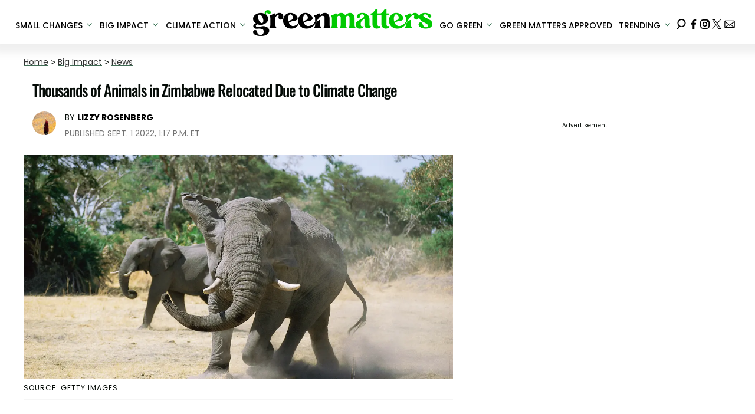

--- FILE ---
content_type: text/html; charset=utf-8
request_url: https://www.greenmatters.com/news/zimbabwe-relocates-animals-climate-change
body_size: 32642
content:
<!DOCTYPE html><html lang="en-US"><head><meta charSet="utf-8"/><meta name="viewport" content="width=device-width,initial-scale=1,shrink-to-fit=no"/><meta name="theme-color" content="#346F50"/><script src="https://unpkg.com/web-vitals@0.2.4/dist/web-vitals.es5.umd.min.js" defer=""></script><script data-type="lazy" data-src="/consent.js"></script><script>
          window.dataLayer = []
          window.dataLayer.push({
            page_type: 'article',
            post_id: "808d4300-2a13-11ed-b166-2bce298429eb",
            mainCategory: 'News',
            
            author: "Lizzy Rosenberg",
            publishedDate: "01/09/2022",
            revisedDate: "01/09/2022",
            url: "https://www.greenmatters.com/news/zimbabwe-relocates-animals-climate-change", 
            chartbeat: {"sections":"News,Big Impact","authors":"Lizzy Rosenberg"},
            application_name: 'greenmatters'
          })
          setTimeout(function(t){function e(i){o(),i.currentTarget.removeEventListener(i.type,e)}function o(){if(window.gtmDidInit)return!1;window.gtmDidInit=!0,function(i,r,a,n,p){i[n]=i[n]||[],i[n].push({"gtm.start":new Date().getTime(),event:"gtm.js"});var l=r.getElementsByTagName(a)[0],m=r.createElement(a),g=n!="dataLayer"?"&l="+n:"";m.async=!0,m.src="https://www.googletagmanager.com/gtm.js?id="+p+g,l.parentNode.insertBefore(m,l)}(window,document,"script","dataLayer","GTM-N7WWL8J")}document.addEventListener("DOMContentLoaded",()=>{setTimeout(o,t||3500)}),document.addEventListener("scroll",e),document.addEventListener("mousemove",e),document.addEventListener("touchstart",e)}, 1, undefined);
          (function(t){function e({name:o,delta:i,id:r}){t.push({event:"web-vitals",event_category:"Web Vitals",event_action:o,event_value:Math.round(o==="CLS"?i*1e3:i),event_label:r})}addEventListener("DOMContentLoaded",function(){window.webVitals&&(webVitals.getCLS(e),webVitals.getFID(e),webVitals.getLCP(e))})})(window.dataLayer);
        </script><meta name="robots" content="max-snippet:-1, max-image-preview:large, max-video-preview:-1"/><link rel="shortcut icon" href="https://www.greenmatters.com/favicon.ico"/><link rel="manifest" href="https://www.greenmatters.com/manifest.json"/><link rel="preload" as="font" href="https://fonts.gstatic.com/l/font?kit=[base64]&amp;skey=653237e53512d0de&amp;v=v57" crossorigin="anonymous"/><link rel="preload" as="font" href="https://fonts.gstatic.com/l/font?kit=[base64]&amp;skey=653237e53512d0de&amp;v=v57" crossorigin="anonymous"/><link rel="preload" as="font" href="https://fonts.gstatic.com/l/font?kit=[base64]&amp;skey=653237e53512d0de&amp;v=v57" crossorigin="anonymous"/><link rel="preload" as="font" href="https://fonts.gstatic.com/l/font?kit=[base64]&amp;skey=653237e53512d0de&amp;v=v57" crossorigin="anonymous"/><link rel="preload" as="font" href="https://fonts.gstatic.com/l/font?kit=[base64]&amp;skey=4aabc5055a39e031&amp;v=v24" crossorigin="anonymous"/><link rel="preload" as="font" href="https://fonts.gstatic.com/l/font?kit=[base64]&amp;skey=87759fb096548f6d&amp;v=v24" crossorigin="anonymous"/><link rel="preload" as="font" href="https://fonts.gstatic.com/l/font?kit=[base64]&amp;skey=d4526a9b64c21b87&amp;v=v24" crossorigin="anonymous"/><link rel="preload" as="font" href="https://fonts.gstatic.com/l/font?kit=[base64]&amp;skey=cea76fe63715a67a&amp;v=v24" crossorigin="anonymous"/><link rel="preload" as="font" href="https://fonts.gstatic.com/l/font?kit=[base64]&amp;skey=6c361c40a830b323&amp;v=v24" crossorigin="anonymous"/><link rel="canonical" href="https://www.greenmatters.com/news/zimbabwe-relocates-animals-climate-change"/><title>Zimbabwe Is Relocating Animals Amid Climate Change-Induced Heatwaves</title><meta name="description" content="Thousands of wild animals in Zimbabwe were relocated by the Zimbabwe National Parks and Wildlife Management Authority, due to climate change."/><meta name="keywords" content="News,Big Impact"/><meta property="og:site_name" content="Green Matters"/><meta property="og:title" content="Thousands of Animals in Zimbabwe Relocated Due to Climate Change"/><meta property="og:url" content="https://www.greenmatters.com/news/zimbabwe-relocates-animals-climate-change"/><meta property="og:description" content="Thousands of wild animals in Zimbabwe were relocated by the Zimbabwe National Parks and Wildlife Management Authority, due to climate change."/><meta property="og:type" content="article"/><meta property="og:locale" content="en_US"/><meta property="article:published_time" content="2022-09-01T17:17:15.447Z"/><meta property="article:modified_time" content="2022-09-01T17:17:15.447Z"/><meta property="article:author" content="Lizzy Rosenberg"/><meta name="twitter:site" content="@greenmatters"/><meta name="twitter:card" content="summary_large_image"/><meta name="twitter:title" content="Thousands of Animals in Zimbabwe Relocated Due to Climate Change"/><meta name="twitter:description" content="Thousands of wild animals in Zimbabwe were relocated by the Zimbabwe National Parks and Wildlife Management Authority, due to climate change."/><meta name="twitter:image" content="https://media.greenmatters.com/brand-img/WkHrZBh1c/1200x628/elephanbt-1662052066806.jpg"/><meta name="twitter:creator" content="https://twitter.com/lizz_yonce"/><meta property="twitter:image:alt" content="Elephant"/><meta property="og:image" content="https://media.greenmatters.com/brand-img/WkHrZBh1c/1200x628/elephanbt-1662052066806.jpg"/><meta property="og:image:width" content="1200"/><meta property="og:image:height" content="628"/><meta property="og:image:type" content="image/jpeg"/><meta property="og:image:alt" content="Elephant"/><link rel="preconnect" href="https://www.googletagmanager.com" crossorigin="anonymous"/><link rel="preconnect" href="https://haltingbadge.com" crossorigin="anonymous"/><link rel="preconnect" href="https://securepubads.g.doubleclick.net" crossorigin="anonymous"/><link rel="preconnect" href="https://grid.bidswitch.net" crossorigin="anonymous"/><link rel="preconnect" href="https://hbopenbid.pubmatic.com" crossorigin="anonymous"/><link rel="preconnect" href="https://krk.kargo.com" crossorigin="anonymous"/><link rel="preconnect" href="https://tlx.3lift.com" crossorigin="anonymous"/><link rel="preconnect" href="https://htlb.casalemedia.com" crossorigin="anonymous"/><link rel="preconnect" href="https://secure.adnxs.com" crossorigin="anonymous"/><script type="application/ld+json">{"@context":"https://schema.org","@type":"Article","inLanguage":"en-US","articleSection":["News",""],"wordCount":500,"mainEntityOfPage":{"@type":"WebPage","@id":"https://www.greenmatters.com/news/zimbabwe-relocates-animals-climate-change","url":"https://www.greenmatters.com/news/zimbabwe-relocates-animals-climate-change"},"headline":"Zimbabwe Is Relocating Animals Amid Climate Change-Induced Heatwaves","datePublished":"2022-09-01T17:17:15.447Z","dateModified":"2022-09-01T17:17:15.447Z","author":{"@type":"Person","@id":"https://www.greenmatters.com/a/lizzyr#author","name":"Lizzy Rosenberg","sameAs":"https://www.greenmatters.com/a/lizzyr","description":"Lizzy Rosenberg is an Ithaca College graduate, Green Matters' Managing Editor, a Catskills-based nature enthusiast, and a helicopter (dog) mom. When she isn't assigning, editing, and writing stories about the world's inevitable demise, she's hiking with her rescue pup, dancing at a concert, teaching ski lessons, or planning her next trip.","jobTitle":"Managing Editor","homeLocation":{"@type":"Place"},"alumniOf":[{"@type":"Organization"}]},"publisher":{"@type":"Organization","name":"Green Matters","logo":{"@type":"ImageObject","url":"https://www.greenmatters.com/logo.png","width":304,"height":46},"url":"https://www.greenmatters.com","sameAs":["https://twitter.com/greenmatters","https://www.facebook.com/greenmattersmedia/","https://www.instagram.com/greenmatters"],"publishingPrinciples":"https://www.greenmatters.com/s/about"},"description":"Thousands of wild animals in Zimbabwe were relocated by the Zimbabwe National Parks and Wildlife Management Authority, due to climate change.","articleBody":"Based on natural disasters around the world, we're painfully aware that heat waves, droughts, and wildfires create unsafe living conditions for wildlife of all kinds. That's why the National Parks and Wildlife Management Authority in Zimbabwe is relocating wild animals, due to climate change. \n\nThe operation, called “Project Rewild Zambezi,” is transporting animals to the Zambezi River valley, in hopes to bring back ecosystems in the area.Even though this isn't an ideal situation, by any means, the drought is making it difficult for animals to stay properly hydrated. \n\n“We are doing this to relieve pressure. For years we have fought poaching and just as we are winning that war, climate change has emerged as the biggest threat to our wildlife,” Tinashe Farawo, spokesman for the Zimbabwe National Parks and Wildlife Management Authority, told AP News.The parks agency distributed these permits, in order to prevent “a disaster from happening.\"\n\n“Many of our parks are becoming overpopulated and there is little water or food,\" Farawo continued. \"The animals end up destroying their own habitat, they become a danger unto themselves and they encroach neighboring human settlements for food resulting in incessant conflict.\"What to know about Zimbabwe's mass wildlife relocation:Using helicopters, cranes, and trucks, Zimbabwe is bringing 400 elephants, 2,000 impalas, 70 giraffes, 50 buffaloes, 50 wildebeest, 50 zebras, 50 elands, 10 lions and a pack of 10 wild dogs — among several other animals — 700 kilometers (about 435 miles) north. According to NPR, the drought plaguing Zimbabwe's Save Valley Conservancy has been ravaging ecosystems. If successful, this will be southern Africa's largest live animal capture and translocation operation on record.The animals will be moved to three northern conservancies, including Sapi, Matusadonha, and Chizariray. And per Great Plains chief executive officer, Dereck Joubert, it will rewild ecosystems ravaged by hunters.\n\n\"This reserve forms the middle-Zambezi biosphere, totaling 1.6 million acres,\" Joubert stated via NPR. \"From the 1950s until we took it over in 2017, decades of hunting had decimated wildlife populations in Sapi Reserve. We are rewilding and restoring the wild back to what it once was.\"The movement is in part being funded by a nonprofit called the Great Plains Foundation, which works on conservation initiatives across Africa. Local experts, the University of Washington-Seattle's Center for Environmental Forensic Science, and Oxford University's Department of Zoology, are also supporting the project, and providing help to ensure the animals' safety.The climate crisis is replacing poaching as wildlife's biggest threat.According to EcoWatch, poaching is no longer wildlife's biggest threat — climate change is. \n\nAnimals were facing food and water shortages, dying of heat stroke, and more. An alternative option was to cull some of them, to decrease competition within ecosystems, however, culling has been deemed cruel since 1987.Of course, hunting and poaching are still a major issue — in Sapi Reserve, animal populations were consistently plummeting from the 1950s through 2017, when the Great Plains Foundation took over. \n\nHopefully this mass relocation project will help, but if conditions don't change, animals will continue to be at risk.","image":{"@type":"ImageObject","url":"https://media.greenmatters.com/brand-img/WkHrZBh1c/0x0/elephanbt-1662052066806.jpg","width":2160,"height":1131}}</script><script type="application/ld+json">{"@context":"https://schema.org","@type":["NewsArticle"],"articleSection":["News",""],"mainEntityOfPage":{"@type":"WebPage","@id":"https://www.greenmatters.com/news/zimbabwe-relocates-animals-climate-change"},"headline":"Zimbabwe Is Relocating Animals Amid Climate Change-Induced Heatwaves","datePublished":"2022-09-01T17:17:15.447Z","dateModified":"2022-09-01T17:17:15.447Z","author":{"@type":"Person","@id":"https://www.greenmatters.com/a/lizzyr#author","name":"Lizzy Rosenberg","sameAs":"https://www.greenmatters.com/a/lizzyr","description":"Lizzy Rosenberg is an Ithaca College graduate, Green Matters' Managing Editor, a Catskills-based nature enthusiast, and a helicopter (dog) mom. When she isn't assigning, editing, and writing stories about the world's inevitable demise, she's hiking with her rescue pup, dancing at a concert, teaching ski lessons, or planning her next trip.","jobTitle":"Managing Editor"},"publisher":{"@type":"Organization","name":"Green Matters","logo":{"@type":"ImageObject","url":"https://www.greenmatters.com/logo.png"},"url":"https://www.greenmatters.com"},"description":"Thousands of wild animals in Zimbabwe were relocated by the Zimbabwe National Parks and Wildlife Management Authority, due to climate change.","articleBody":"Based on natural disasters around the world, we're painfully aware that heat waves, droughts, and wildfires create unsafe living conditions for wildlife of all kinds. That's why the National Parks and Wildlife Management Authority in Zimbabwe is relocating wild animals, due to climate change. \n\nThe operation, called “Project Rewild Zambezi,” is transporting animals to the Zambezi River valley, in hopes to bring back ecosystems in the area.Even though this isn't an ideal situation, by any means, the drought is making it difficult for animals to stay properly hydrated. \n\n“We are doing this to relieve pressure. For years we have fought poaching and just as we are winning that war, climate change has emerged as the biggest threat to our wildlife,” Tinashe Farawo, spokesman for the Zimbabwe National Parks and Wildlife Management Authority, told AP News.The parks agency distributed these permits, in order to prevent “a disaster from happening.\"\n\n“Many of our parks are becoming overpopulated and there is little water or food,\" Farawo continued. \"The animals end up destroying their own habitat, they become a danger unto themselves and they encroach neighboring human settlements for food resulting in incessant conflict.\"What to know about Zimbabwe's mass wildlife relocation:Using helicopters, cranes, and trucks, Zimbabwe is bringing 400 elephants, 2,000 impalas, 70 giraffes, 50 buffaloes, 50 wildebeest, 50 zebras, 50 elands, 10 lions and a pack of 10 wild dogs — among several other animals — 700 kilometers (about 435 miles) north. According to NPR, the drought plaguing Zimbabwe's Save Valley Conservancy has been ravaging ecosystems. If successful, this will be southern Africa's largest live animal capture and translocation operation on record.The animals will be moved to three northern conservancies, including Sapi, Matusadonha, and Chizariray. And per Great Plains chief executive officer, Dereck Joubert, it will rewild ecosystems ravaged by hunters.\n\n\"This reserve forms the middle-Zambezi biosphere, totaling 1.6 million acres,\" Joubert stated via NPR. \"From the 1950s until we took it over in 2017, decades of hunting had decimated wildlife populations in Sapi Reserve. We are rewilding and restoring the wild back to what it once was.\"The movement is in part being funded by a nonprofit called the Great Plains Foundation, which works on conservation initiatives across Africa. Local experts, the University of Washington-Seattle's Center for Environmental Forensic Science, and Oxford University's Department of Zoology, are also supporting the project, and providing help to ensure the animals' safety.The climate crisis is replacing poaching as wildlife's biggest threat.According to EcoWatch, poaching is no longer wildlife's biggest threat — climate change is. \n\nAnimals were facing food and water shortages, dying of heat stroke, and more. An alternative option was to cull some of them, to decrease competition within ecosystems, however, culling has been deemed cruel since 1987.Of course, hunting and poaching are still a major issue — in Sapi Reserve, animal populations were consistently plummeting from the 1950s through 2017, when the Great Plains Foundation took over. \n\nHopefully this mass relocation project will help, but if conditions don't change, animals will continue to be at risk.","image":{"@type":"ImageObject","url":"https://media.greenmatters.com/brand-img/WkHrZBh1c/0x0/elephanbt-1662052066806.jpg","width":2160,"height":1131}}</script><script type="application/ld+json">{"@context":"https://schema.org","@type":"BreadcrumbList","itemListElement":[{"@type":"ListItem","position":1,"item":{"@type":"WebPage","@id":"https://www.greenmatters.com#home","name":"Home"}},{"@type":"ListItem","position":2,"item":{"@type":"WebPage","@id":"https://www.greenmatters.com/big-impact","name":"Big Impact"}},{"@type":"ListItem","position":3,"item":{"@type":"WebPage","@id":"https://www.greenmatters.com/news","name":"News"}},{"@type":"ListItem","position":4,"item":{"@type":"WebPage","@id":"https://www.greenmatters.com/news/zimbabwe-relocates-animals-climate-change","name":"Thousands of Animals in Zimbabwe Relocated Due to Climate Change"}}]}</script><link rel="alternate" type="application/rss+xml" href="https://www.greenmatters.com/rss"/><meta name="lockr-signin-app_id" content="96c94c01-14d3-4744-9cb3-12c86c7b6735"/><style>@font-face {
  font-family: 'Oswald';
  font-style: normal;
  font-weight: 300;
  font-display: optional;
  src: url(https://fonts.gstatic.com/l/font?kit=[base64]&skey=653237e53512d0de&v=v57) format('truetype');
}
@font-face {
  font-family: 'Oswald';
  font-style: normal;
  font-weight: 400;
  font-display: optional;
  src: url(https://fonts.gstatic.com/l/font?kit=[base64]&skey=653237e53512d0de&v=v57) format('truetype');
}
@font-face {
  font-family: 'Oswald';
  font-style: normal;
  font-weight: 500;
  font-display: optional;
  src: url(https://fonts.gstatic.com/l/font?kit=[base64]&skey=653237e53512d0de&v=v57) format('truetype');
}
@font-face {
  font-family: 'Oswald';
  font-style: normal;
  font-weight: 700;
  font-display: optional;
  src: url(https://fonts.gstatic.com/l/font?kit=[base64]&skey=653237e53512d0de&v=v57) format('truetype');
}
@font-face {
  font-family: 'Poppins';
  font-style: normal;
  font-weight: 300;
  font-display: optional;
  src: url(https://fonts.gstatic.com/l/font?kit=[base64]&skey=4aabc5055a39e031&v=v24) format('truetype');
}
@font-face {
  font-family: 'Poppins';
  font-style: normal;
  font-weight: 400;
  font-display: optional;
  src: url(https://fonts.gstatic.com/l/font?kit=[base64]&skey=87759fb096548f6d&v=v24) format('truetype');
}
@font-face {
  font-family: 'Poppins';
  font-style: normal;
  font-weight: 500;
  font-display: optional;
  src: url(https://fonts.gstatic.com/l/font?kit=[base64]&skey=d4526a9b64c21b87&v=v24) format('truetype');
}
@font-face {
  font-family: 'Poppins';
  font-style: normal;
  font-weight: 700;
  font-display: optional;
  src: url(https://fonts.gstatic.com/l/font?kit=[base64]&skey=cea76fe63715a67a&v=v24) format('truetype');
}
@font-face {
  font-family: 'Poppins';
  font-style: normal;
  font-weight: 900;
  font-display: optional;
  src: url(https://fonts.gstatic.com/l/font?kit=[base64]&skey=6c361c40a830b323&v=v24) format('truetype');
}
</style><style>
*, *:before, *:after, ::placeholder {
  box-sizing: border-box;
}
body {
  margin: 0;
  padding: 0;
  color: #346F50;
  font-family: 'Poppins', -apple-system, BlinkMacSystemFont, 'Segoe UI', 'Roboto', 'Oxygen', 'Ubuntu', 'Cantarell', 'Fira Sans', 'Droid Sans', 'Helvetica Neue', sans-serif;
  -webkit-font-smoothing: antialiased;
  -moz-osx-font-smoothing: grayscale;
}
img[data-src] {
  display: none;
}
.epfgDW{display:block;padding:10px 17px 10px 17px;font-size:16px;font-weight:500;line-height:16px;color:#000;background:inherit;-webkit-text-decoration:none;text-decoration:none;font-family:'Poppins',sans-serif}/*!sc*/.epfgDW:hover,.epfgDW:focus{color:#666;-webkit-text-decoration:underline;text-decoration:underline;-webkit-transition:color .25s ease-in-out,background .25s ease-in-out;transition:color .25s ease-in-out,background .25s ease-in-out}/*!sc*/@media(max-width:659px){.epfgDW:hover,.epfgDW:focus{background:#f1f2f1}}/*!sc*/@media(max-width:990px){.epfgDW{border-bottom:1px solid #000}}/*!sc*/@media(min-width:640px){.epfgDW{font-size:14px;text-transform:uppercase;padding:20px 0 10px 0}}/*!sc*/data-styled.g1[id="sc-bdnylx"]{content:"epfgDW,"}/*!sc*/.gmjWml{height:100%;list-style:none;-webkit-box-flex:3;-webkit-flex-grow:3;-ms-flex-positive:3;flex-grow:3;display:-webkit-box;display:-webkit-flex;display:-ms-flexbox;display:flex;-webkit-align-items:center;-webkit-box-align:center;-ms-flex-align:center;align-items:center;-webkit-box-pack:center;-webkit-justify-content:center;-ms-flex-pack:center;justify-content:center}/*!sc*/data-styled.g2[id="sc-gtssRu"]{content:"gmjWml,"}/*!sc*/.jHnHoJ svg{height:13px;margin-left:5px;color:#346f50}/*!sc*/@media(max-width:989px){.jHnHoJ{display:-webkit-box;display:-webkit-flex;display:-ms-flexbox;display:flex;-webkit-flex-direction:column;-ms-flex-direction:column;flex-direction:column;-webkit-box-pack:center;-webkit-justify-content:center;-ms-flex-pack:center;justify-content:center;-webkit-align-items:flex-start;-webkit-box-align:flex-start;-ms-flex-align:flex-start;align-items:flex-start}.jHnHoJ:hover ul{display:-webkit-box;display:-webkit-flex;display:-ms-flexbox;display:flex}.jHnHoJ ul{display:none;padding:0;-webkit-flex-direction:column;-ms-flex-direction:column;flex-direction:column;-webkit-box-pack:center;-webkit-justify-content:center;-ms-flex-pack:center;justify-content:center;-webkit-align-items:flex-start;-webkit-box-align:flex-start;-ms-flex-align:flex-start;align-items:flex-start}.jHnHoJ ul.active{display:-webkit-box;display:-webkit-flex;display:-ms-flexbox;display:flex}.jHnHoJ ul.inactive{display:none}.jHnHoJ .sc-gtssRu a{color:#000;font-size:13px;padding-left:25px;border-bottom:0}.jHnHoJ .spotlight-marker{font-size:13px;font-weight:bold;color:#000;list-style:none;padding:10px 0 10px 25px;text-transform:uppercase;-webkit-text-decoration:underline;text-decoration:underline}}/*!sc*/@media(min-width:990px){.jHnHoJ{position:relative;display:-webkit-box;display:-webkit-flex;display:-ms-flexbox;display:flex;-webkit-align-items:center;-webkit-box-align:center;-ms-flex-align:center;align-items:center;-webkit-box-pack:center;-webkit-justify-content:center;-ms-flex-pack:center;justify-content:center}.jHnHoJ ul{display:none;position:absolute;left:0;top:75px;background:#fff;padding:0 10px;z-index:9999;border:1px solid #ddd;border-top:0}.jHnHoJ:hover ul{display:inline}.jHnHoJ .sc-gtssRu{display:-webkit-box;display:-webkit-flex;display:-ms-flexbox;display:flex;width:100%;white-space:nowrap}.jHnHoJ .sc-gtssRu:last-child{border-top:1px solid #ddd}.jHnHoJ .sc-gtssRu:last-child a{font-size:10px}.jHnHoJ .sc-gtssRu a{color:#000;border:0;font-size:13px;min-width:200px;padding:10px 0}.jHnHoJ .spotlight-marker{font-size:13px;font-weight:bold;color:#000;list-style:none;padding:5px 0;text-transform:uppercase;-webkit-text-decoration:underline;text-decoration:underline}}/*!sc*/data-styled.g4[id="sc-hKFyIo"]{content:"jHnHoJ,"}/*!sc*/.htLRdL{display:-webkit-box !important;display:-webkit-flex !important;display:-ms-flexbox !important;display:flex !important}/*!sc*/data-styled.g5[id="sc-eCApGN"]{content:"htLRdL,"}/*!sc*/.fWATOy{position:absolute;right:unset;left:unset;top:unset}/*!sc*/data-styled.g7[id="sc-gKAblj"]{content:"fWATOy,"}/*!sc*/.knnrxv{opacity:0;position:absolute}/*!sc*/data-styled.g8[id="sc-iCoHVE"]{content:"knnrxv,"}/*!sc*/.dAHnJY{display:block;height:21px;width:35px;z-index:2;display:-webkit-box;display:-webkit-flex;display:-ms-flexbox;display:flex;-webkit-flex-direction:column;-ms-flex-direction:column;flex-direction:column;-webkit-box-pack:justify;-webkit-justify-content:space-between;-ms-flex-pack:justify;justify-content:space-between}/*!sc*/data-styled.g9[id="sc-fujyUd"]{content:"dAHnJY,"}/*!sc*/.jsoDso{display:block;height:2px;width:100%;border-radius:10px;background:#346f50}/*!sc*/.jsoDso:nth-child(1){-webkit-transform-origin:0 0;-ms-transform-origin:0 0;transform-origin:0 0;-webkit-transition:-webkit-transform .4s ease-in-out;-webkit-transition:transform .4s ease-in-out;transition:transform .4s ease-in-out}/*!sc*/.jsoDso:nth-child(2){-webkit-transition:-webkit-transform .2s ease-in-out;-webkit-transition:transform .2s ease-in-out;transition:transform .2s ease-in-out}/*!sc*/.jsoDso:nth-child(3){-webkit-transform-origin:0 100%;-ms-transform-origin:0 100%;transform-origin:0 100%;-webkit-transition:-webkit-transform .4s ease-in-out;-webkit-transition:transform .4s ease-in-out;transition:transform .4s ease-in-out}/*!sc*/data-styled.g10[id="sc-pNWxx"]{content:"jsoDso,"}/*!sc*/.icCzQY{position:fixed;left:0;top:58px;-webkit-transform:translate(-150%);-ms-transform:translate(-150%);transform:translate(-150%);-webkit-transition:-webkit-transform .5s ease-in-out;-webkit-transition:transform .5s ease-in-out;transition:transform .5s ease-in-out;width:70%}/*!sc*/@media(min-width:989px){.icCzQY{width:100%}}/*!sc*/data-styled.g11[id="sc-jrsJCI"]{content:"icCzQY,"}/*!sc*/.bcxYtT{position:absolute;top:0;left:0;height:100%;width:100%;z-index:6;opacity:0;cursor:pointer}/*!sc*/.bcxYtT:checked ~ .sc-jrsJCI{-webkit-transform:translateX(0);-ms-transform:translateX(0);transform:translateX(0)}/*!sc*/.bcxYtT:checked ~ .sc-jSFkmK{visibility:visible;z-index:5;position:fixed;top:80px;left:0;width:100%;height:100%}/*!sc*/.bcxYtT:checked ~ .sc-fujyUd>.sc-pNWxx:nth-child(1){-webkit-transform:rotate(35deg);-ms-transform:rotate(35deg);transform:rotate(35deg)}/*!sc*/.bcxYtT:checked ~ .sc-fujyUd>.sc-pNWxx:nth-child(2){-webkit-transform:scaleY(0);-ms-transform:scaleY(0);transform:scaleY(0)}/*!sc*/.bcxYtT:checked ~ .sc-fujyUd>.sc-pNWxx:nth-child(3){-webkit-transform:rotate(-35deg);-ms-transform:rotate(-35deg);transform:rotate(-35deg)}/*!sc*/@media(max-width:989px){.bcxYtT:checked{position:fixed;top:0;left:0;width:100%;height:100%}.bcxYtT:checked ~ .sc-jrsJCI{z-index:7}}/*!sc*/data-styled.g12[id="sc-kEqYlL"]{content:"bcxYtT,"}/*!sc*/.gfcIZQ{width:50px;height:100%;position:relative}/*!sc*/.gfcIZQ>.sc-gKAblj{width:100%;height:100%;display:-webkit-box;display:-webkit-flex;display:-ms-flexbox;display:flex;-webkit-box-pack:center;-webkit-justify-content:center;-ms-flex-pack:center;justify-content:center;-webkit-align-items:center;-webkit-box-align:center;-ms-flex-align:center;align-items:center}/*!sc*/data-styled.g13[id="sc-iqAbSa"]{content:"gfcIZQ,"}/*!sc*/.epLpEK.epLpEK.epLpEK{margin:0;padding:0 15px;font-size:14px;text-align:left}/*!sc*/.epLpEK.epLpEK.epLpEK>a{color:#333;-webkit-text-decoration:underline;text-decoration:underline;-webkit-text-decoration-color:#406c55;text-decoration-color:#406c55;-webkit-transition:color .25s ease-in-out,background .25s ease-in-out;transition:color .25s ease-in-out,background .25s ease-in-out;font-weight:normal}/*!sc*/.epLpEK.epLpEK.epLpEK>a:hover{color:white;background:#406c55}/*!sc*/@media(min-width:990px){.epLpEK.epLpEK.epLpEK{padding:0}}/*!sc*/data-styled.g14[id="sc-crzoUp"]{content:"epLpEK,"}/*!sc*/.jnYGUA{margin:0;display:-webkit-box;display:-webkit-flex;display:-ms-flexbox;display:flex;-webkit-box-pack:center;-webkit-justify-content:center;-ms-flex-pack:center;justify-content:center;position:relative;z-index:1}/*!sc*/data-styled.g17[id="sc-ksluoS"]{content:"jnYGUA,"}/*!sc*/.foAbWl{width:100%;max-width:1200px}/*!sc*/data-styled.g18[id="sc-hBMVcZ"]{content:"foAbWl,"}/*!sc*/.jZjbnN{position:relative;overflow:hidden;width:100%;padding-top:52.36%}/*!sc*/data-styled.g19[id="sc-fnVYJo"]{content:"jZjbnN,"}/*!sc*/.efvKbs{display:block;line-height:0;width:100%;max-width:1200px;position:absolute;top:0;left:0;object-fit:cover;object-position:50% 50%;height:100%}/*!sc*/data-styled.g20[id="sc-fFSRdu"]{content:"efvKbs,"}/*!sc*/.dnCJpe{display:block;padding:5px 0 10px;margin:0 15px;font-family:'Poppins',sans-serif;font-weight:400;font-size:10px;line-height:10px;-webkit-letter-spacing:1px;-moz-letter-spacing:1px;-ms-letter-spacing:1px;letter-spacing:1px;text-align:left;text-transform:none;border-bottom:1px solid #f6f6f6;min-height:26px;display:-webkit-box;display:-webkit-flex;display:-ms-flexbox;display:flex;-webkit-flex-direction:column-reverse;-ms-flex-direction:column-reverse;flex-direction:column-reverse}/*!sc*/@media(min-width:990px){.dnCJpe{margin:0}}/*!sc*/.dnCJpe>a,.dnCJpe>span{font-size:11px;line-height:1.1rem;text-transform:uppercase;-webkit-text-decoration:none;text-decoration:none;-webkit-transition:color .25s ease-in-out;transition:color .25s ease-in-out}/*!sc*/@media(min-width:639px){.dnCJpe>a,.dnCJpe>span{font-size:12px;line-height:1.2rem}}/*!sc*/.dnCJpe>a:hover{color:#333;background:transparent}/*!sc*/.dnCJpe>p{font-size:11px;font-family:Quicksand,sans-serif;line-height:1rem;margin:0 0 8px 0}/*!sc*/@media(min-width:639px){.dnCJpe>p{font-size:14px;line-height:1.2rem}}/*!sc*/data-styled.g33[id="sc-giAqnE"]{content:"dnCJpe,"}/*!sc*/.dvEEhY .exco iframe{width:100% !important}/*!sc*/.dvEEhY .exp-ui__logo__image{width:40px}/*!sc*/.dvEEhY .pbs{--pbs-width:100% !important}/*!sc*/.dvEEhY .scripps_iframe_embed>div{display:none !important}/*!sc*/.dvEEhY .scripps_iframe_embed iframe{position:relative !important;width:100vw !important;max-width:100% !important;min-height:300px}/*!sc*/@media(max-width:415px){.dvEEhY iframe{max-width:100%}.dvEEhY .tiktok-embed{display:-webkit-box;display:-webkit-flex;display:-ms-flexbox;display:flex;-webkit-box-pack:center;-webkit-justify-content:center;-ms-flex-pack:center;justify-content:center}.dvEEhY .tiktok-embed iframe{max-width:325px !important}}/*!sc*/@media(min-width:990px){.dvEEhY .scripps_iframe_embed iframe{min-height:400px}}/*!sc*/data-styled.g34[id="sc-ezzayL"]{content:"dvEEhY,"}/*!sc*/.cYmwOA{display:-webkit-box;display:-webkit-flex;display:-ms-flexbox;display:flex;-webkit-box-pack:center;-webkit-justify-content:center;-ms-flex-pack:center;justify-content:center;-webkit-align-items:center;-webkit-box-align:center;-ms-flex-align:center;align-items:center;-webkit-flex-direction:column;-ms-flex-direction:column;flex-direction:column}/*!sc*/data-styled.g35[id="sc-bYwzba"]{content:"cYmwOA,"}/*!sc*/.ipfhlk{background:#ddd;padding:40px 20px}/*!sc*/@media(min-width:1280px){.ipfhlk{padding:40px}}/*!sc*/data-styled.g45[id="sc-iTVIwl"]{content:"ipfhlk,"}/*!sc*/.gwofgg{max-width:1200px;margin:0 auto;display:grid;grid-template-columns:1fr;gap:40px}/*!sc*/@media(min-width:640px){.gwofgg{grid-template-columns:1fr 1fr 1fr;gap:20px}}/*!sc*/data-styled.g46[id="sc-iBzFoy"]{content:"gwofgg,"}/*!sc*/.fEpwRc{display:-webkit-box;display:-webkit-flex;display:-ms-flexbox;display:flex;-webkit-flex-direction:column;-ms-flex-direction:column;flex-direction:column}/*!sc*/data-styled.g47[id="sc-efHXLn"]{content:"fEpwRc,"}/*!sc*/.efBNOH{font-size:16px;color:#000;padding-bottom:6px;margin:0 0 14px 0;font-weight:500;border-bottom:1px solid #000;font-family:'Poppins',serif}/*!sc*/data-styled.g48[id="sc-cTJmaU"]{content:"efBNOH,"}/*!sc*/.fCQiqA{color:#000;-webkit-text-decoration:none;text-decoration:none;font-weight:500;font-size:14px;margin-bottom:12px;-webkit-transition:color .25s ease-in-out;transition:color .25s ease-in-out}/*!sc*/.fCQiqA:hover{color:#666}/*!sc*/data-styled.g49[id="sc-jNnnWF"]{content:"fCQiqA,"}/*!sc*/.KQWTL{color:#000;-webkit-text-decoration:none;text-decoration:none;font-weight:500;font-size:14px;margin-bottom:12px;cursor:pointer;-webkit-transition:color .25s ease-in-out;transition:color .25s ease-in-out}/*!sc*/.KQWTL:hover{color:#666}/*!sc*/.KQWTL#consent-module-mspa,.KQWTL#consent-module-gdpr{visibility:hidden}/*!sc*/data-styled.g50[id="sc-dPaNSN"]{content:"KQWTL,"}/*!sc*/.bhjKRs{display:-webkit-box;display:-webkit-flex;display:-ms-flexbox;display:flex;gap:20px;-webkit-flex-wrap:wrap;-ms-flex-wrap:wrap;flex-wrap:wrap;margin-top:30px}/*!sc*/data-styled.g51[id="sc-bBjRzc"]{content:"bhjKRs,"}/*!sc*/.iGliNw{color:#000;-webkit-transition:color .25s ease-in-out;transition:color .25s ease-in-out}/*!sc*/.iGliNw:hover{color:#666}/*!sc*/.iGliNw svg{fill:#000;width:20px;height:20px;-webkit-transition:fill .25s ease-in-out;transition:fill .25s ease-in-out}/*!sc*/.iGliNw:hover svg{fill:#666}/*!sc*/data-styled.g52[id="sc-cOigif"]{content:"iGliNw,"}/*!sc*/.jDwODi{display:-webkit-box;display:-webkit-flex;display:-ms-flexbox;display:flex;-webkit-box-pack:center;-webkit-justify-content:center;-ms-flex-pack:center;justify-content:center;margin-top:40px}/*!sc*/@media(min-width:640px){.jDwODi{grid-column:1 / -1;-webkit-box-pack:end;-webkit-justify-content:flex-end;-ms-flex-pack:end;justify-content:flex-end;margin-top:0}}/*!sc*/data-styled.g53[id="sc-ArjOu"]{content:"jDwODi,"}/*!sc*/.eZiEu{color:#000;font-size:12px;margin-top:40px;padding-top:40px;border-top:1px solid #ccc;text-align:center}/*!sc*/data-styled.g54[id="sc-khIgXV"]{content:"eZiEu,"}/*!sc*/.eEthnu{margin:0;padding:0;background:#fff;white-space:nowrap;height:100%}/*!sc*/@media(min-width:990px){.eEthnu{text-align:center}}/*!sc*/data-styled.g56[id="sc-jgPznn"]{content:"eEthnu,"}/*!sc*/.fkCSEE{height:100%;list-style:none;-webkit-box-flex:3;-webkit-flex-grow:3;-ms-flex-positive:3;flex-grow:3;display:-webkit-box;display:-webkit-flex;display:-ms-flexbox;display:flex;-webkit-align-items:center;-webkit-box-align:center;-ms-flex-align:center;align-items:center;-webkit-box-pack:center;-webkit-justify-content:center;-ms-flex-pack:center;justify-content:center}/*!sc*/data-styled.g57[id="sc-gSYCTC"]{content:"fkCSEE,"}/*!sc*/.kiRdWm{list-style:none;-webkit-box-flex:3;-webkit-flex-grow:3;-ms-flex-positive:3;flex-grow:3}/*!sc*/data-styled.g58[id="sc-laZMyp"]{content:"kiRdWm,"}/*!sc*/.bWjAmE{display:block;padding:10px 17px 10px 17px;font-size:16px;font-weight:500;line-height:16px;color:#000;background:inherit;-webkit-text-decoration:none;text-decoration:none;font-family:'Poppins',sans-serif}/*!sc*/.bWjAmE:hover,.bWjAmE:focus{color:#666;-webkit-text-decoration:underline;text-decoration:underline;-webkit-transition:color .25s ease-in-out,background .25s ease-in-out;transition:color .25s ease-in-out,background .25s ease-in-out}/*!sc*/@media(max-width:659px){.bWjAmE:hover,.bWjAmE:focus{background:#f1f2f1}}/*!sc*/@media(max-width:990px){.bWjAmE{border-bottom:1px solid #000}}/*!sc*/@media(min-width:640px){.bWjAmE{font-size:14px;text-transform:uppercase;padding:20px 0 10px 0}}/*!sc*/data-styled.g59[id="sc-iNiQeE"]{content:"bWjAmE,"}/*!sc*/.jFLcln{vertical-align:top;position:relative;z-index:10000;display:none}/*!sc*/@media(min-width:990px){.jFLcln{display:inline-block;width:304px;height:46px}}/*!sc*/data-styled.g60[id="sc-jffIyK"]{content:"jFLcln,"}/*!sc*/.loSOCs{display:inline-block;vertical-align:top;max-width:100%;height:100%}/*!sc*/data-styled.g61[id="sc-eJoaVz"]{content:"loSOCs,"}/*!sc*/.bfsfLR{display:none;background-color:white;position:fixed;top:50%;left:50%;-webkit-transform:translate(-50%,-50%);-ms-transform:translate(-50%,-50%);transform:translate(-50%,-50%);overflow:visible;z-index:9999;padding:20px;box-shadow:0 0 10px rgba(0,0,0,0.3);width:90%;max-width:400px;height:700px;box-sizing:border-box;z-index:999999999}/*!sc*/.bfsfLR iframe{max-width:100%;height:calc(100% - 70px);border:0;position:absolute;top:5%;left:0}/*!sc*/data-styled.g62[id="sc-oefIU"]{content:"bfsfLR,"}/*!sc*/.iQztHj{position:absolute;top:10px;right:10px;background-color:#fff;border:1px solid #ccc;border-radius:50%;width:30px;height:30px;cursor:pointer;display:-webkit-box;display:-webkit-flex;display:-ms-flexbox;display:flex;-webkit-align-items:center;-webkit-box-align:center;-ms-flex-align:center;align-items:center;-webkit-box-pack:center;-webkit-justify-content:center;-ms-flex-pack:center;justify-content:center;font-weight:bold;font-size:20px;z-index:10000}/*!sc*/data-styled.g63[id="sc-hhIhEF"]{content:"iQztHj,"}/*!sc*/.evgNzS{position:absolute;bottom:30%;left:50%;-webkit-transform:translateX(-50%);-ms-transform:translateX(-50%);transform:translateX(-50%);z-index:10000;display:block}/*!sc*/data-styled.g64[id="sc-eirseW"]{content:"evgNzS,"}/*!sc*/.ckulKR{cursor:pointer;width:300px;color:#fff;line-height:20px;background:#000;border:1px solid #a3a3a3;padding:12px;text-align:center;font-family:'Montserrat';onclick:lockr.oAuth2Handler}/*!sc*/data-styled.g65[id="sc-lbVuaH"]{content:"ckulKR,"}/*!sc*/.hSJDWM{background:url(https://sso.lockrmail.com/publisher/images/onboard_lock.42d74f50.svg) no-repeat;width:15px;height:18px;display:inline-block;vertical-align:middle;background-size:contain}/*!sc*/data-styled.g66[id="sc-gGLyOc"]{content:"hSJDWM,"}/*!sc*/.gCHypS{display:-webkit-box;display:-webkit-flex;display:-ms-flexbox;display:flex;-webkit-align-items:center;-webkit-box-align:center;-ms-flex-align:center;align-items:center;text-align:center;margin:20px 0}/*!sc*/.gCHypS::before,.gCHypS::after{content:'';-webkit-flex:1;-ms-flex:1;flex:1;border-bottom:1px solid #ccc}/*!sc*/.gCHypS span{padding:0 10px;font-size:14px;color:#666}/*!sc*/data-styled.g67[id="sc-ckTRkR"]{content:"gCHypS,"}/*!sc*/.cpTTXr{font-family:'Poppins',sans-serif;font-size:14px;line-height:normal;background-color:#346f50;color:white;border:0;border-radius:20px;cursor:pointer;-webkit-text-decoration:none;text-decoration:none;display:none}/*!sc*/data-styled.g68[id="sc-fbIXFq"]{content:"cpTTXr,"}/*!sc*/.dXpstt{padding:10px 20px;margin:10px 0;max-height:50px}/*!sc*/data-styled.g69[id="sc-FRqcf"]{content:"dXpstt,"}/*!sc*/.geDMnu{padding:2px 15px;max-height:40px;min-height:30px;margin:auto 0}/*!sc*/data-styled.g70[id="sc-fXazxj"]{content:"geDMnu,"}/*!sc*/.eqfPow{display:-webkit-box;display:-webkit-flex;display:-ms-flexbox;display:flex;-webkit-flex-direction:column;-ms-flex-direction:column;flex-direction:column;-webkit-align-items:flex-start;-webkit-box-align:flex-start;-ms-flex-align:flex-start;align-items:flex-start;-webkit-box-pack:start;-webkit-justify-content:flex-start;-ms-flex-pack:start;justify-content:flex-start;padding:20px}/*!sc*/@media(min-width:990px){.eqfPow{-webkit-flex-direction:row;-ms-flex-direction:row;flex-direction:row;-webkit-align-items:center;-webkit-box-align:center;-ms-flex-align:center;align-items:center;-webkit-box-pack:justify;-webkit-justify-content:space-between;-ms-flex-pack:justify;justify-content:space-between;padding:0;white-space:normal}.eqfPow .socialItem{padding:0;-webkit-box-flex:1;-webkit-flex-grow:1;-ms-flex-positive:1;flex-grow:1}}/*!sc*//*!sc*/data-styled.g71[id="sc-dvXXZy"]{content:"eqfPow,"}/*!sc*/.obIeh{position:relative;z-index:9999;background:#fff;height:100%;width:100%;height:75px;padding:0 20px;max-width:1600px;margin:0 auto}/*!sc*/@media(max-width:989px){.obIeh{display:none}}/*!sc*/data-styled.g72[id="sc-TtZHJ"]{content:"obIeh,"}/*!sc*/.eghoUi{display:inline-block;vertical-align:top;position:relative;z-index:10000;max-width:180px}/*!sc*/@media(min-width:990px){.eghoUi{display:none;max-width:304px;height:46px}}/*!sc*/data-styled.g73[id="sc-jHNhIU"]{content:"eghoUi,"}/*!sc*/.bckYVV{display:inline-block;vertical-align:top;max-width:100%;height:100%}/*!sc*/data-styled.g74[id="sc-amjdv"]{content:"bckYVV,"}/*!sc*/.fIMqIL{height:calc(33px + 10px);background:white;display:-webkit-box;display:-webkit-flex;display:-ms-flexbox;display:flex;-webkit-box-pack:justify;-webkit-justify-content:space-between;-ms-flex-pack:justify;justify-content:space-between;padding:10px}/*!sc*/@media(min-width:990px){.fIMqIL{display:none}}/*!sc*/data-styled.g75[id="sc-jOFreG"]{content:"fIMqIL,"}/*!sc*/.ejsngC{position:relative;z-index:9999;background:#fff}/*!sc*/data-styled.g76[id="sc-hmbsMR"]{content:"ejsngC,"}/*!sc*/.dXPLzM{display:-webkit-box;display:-webkit-flex;display:-ms-flexbox;display:flex;-webkit-align-items:center;-webkit-box-align:center;-ms-flex-align:center;align-items:center}/*!sc*/.sc-eKYRpg [object Object].sc-eKYRpg [object Object].sc-eKYRpg [object Object]{padding-top:0}/*!sc*/data-styled.g77[id="sc-eKYRpg"]{content:"dXPLzM,"}/*!sc*/.cpazME{margin:0 auto}/*!sc*/data-styled.g78[id="sc-bTDODP"]{content:"cpazME,"}/*!sc*/.bhyOal{position:-webkit-sticky;position:-webkit-sticky;position:sticky;top:0;z-index:9998;box-shadow:1px 0 14px 14px rgba(102,102,102,0.10)}/*!sc*/data-styled.g79[id="sc-kHWWFa"]{content:"bhyOal,"}/*!sc*/.NzEgA{padding:0}/*!sc*/data-styled.g80[id="sc-hOPghE"]{content:"NzEgA,"}/*!sc*/.koxOwj{position:relative;background:#fff;color:#050b07;min-height:calc(100vh - 80px);max-width:100%}/*!sc*/.koxOwj a{color:#000;-webkit-transition:color .25s ease-in-out,background .25s ease-in-out;transition:color .25s ease-in-out,background .25s ease-in-out;-webkit-text-decoration:none;text-decoration:none}/*!sc*/.koxOwj main>article>#Paginator p>a,.koxOwj main>article>#Paginator li>a{-webkit-text-decoration:underline;text-decoration:underline;-webkit-text-decoration-color:#61c53c;text-decoration-color:#61c53c;-webkit-text-decoration-thickness:2px;text-decoration-thickness:2px;-webkit-transition:.25s;transition:.25s}/*!sc*/.koxOwj main>article>#Paginator p>a:hover,.koxOwj main>article>#Paginator li>a:hover{-webkit-text-decoration-color:#62ad46;text-decoration-color:#62ad46}/*!sc*/.koxOwj a:hover{color:#707070}/*!sc*/.koxOwj p{font-family:'Poppins',sans-serif}/*!sc*/.koxOwj h2{font-family:'Oswald',serif;font-weight:500}/*!sc*/.koxOwj table{width:100%;max-width:100%;margin-bottom:1rem;background-color:transparent;border-collapse:collapse;display:table;text-indent:initial;border-spacing:2px;border-color:grey;box-sizing:border-box}/*!sc*/.koxOwj thead{display:table-header-group;vertical-align:middle;border-color:inherit}/*!sc*/.koxOwj tbody{display:table-row-group;vertical-align:middle;border-color:inherit}/*!sc*/.koxOwj tr{display:table-row;vertical-align:inherit;border-color:inherit;box-sizing:border-box}/*!sc*/.koxOwj tbody tr:nth-of-type(odd){background-color:rgba(0,0,0,.05)}/*!sc*/.koxOwj th,.koxOwj td{padding:.75rem;vertical-align:top;border-top:1px solid #dee2e6;text-align:left}/*!sc*/.koxOwj thead{color:#fff;display:table-row-group;border-color:inherit;background:#346f50}/*!sc*/.koxOwj>main{position:relative;padding:20px 0 30px 0;max-width:100%}/*!sc*/@media(min-width:640px) and (max-width:989px){.koxOwj>main{overflow-x:hidden}}/*!sc*/.koxOwj>main.loading:before,.koxOwj>main.timedOut:before{content:'';position:absolute;top:100%;left:15px;right:15px;height:1px;background:#346f50}/*!sc*/.koxOwj>main.loading:after,.koxOwj>main.timedOut:after{content:'Loading';position:absolute;top:100%;left:15px;right:15px;padding-top:15px;font-size:17px;font-weight:400;text-align:center;text-transform:uppercase;color:#2e6348}/*!sc*/.koxOwj>main.timedOut:after{content:'Timed Out'}/*!sc*/@media(min-width:990px){.koxOwj{max-width:1600px}.koxOwj>main{display:table-cell;vertical-align:top;padding:20px 40px 0 40px}}/*!sc*/@media(min-width:1280px){.koxOwj{margin:0 auto}}/*!sc*/data-styled.g81[id="sc-dsXyEt"]{content:"koxOwj,"}/*!sc*/.fRpdaK{margin:10px 15px}/*!sc*/@media(min-width:990px){.fRpdaK{margin:10px 0}}/*!sc*/.fRpdaK p{line-height:32px;overflow-wrap:break-word}/*!sc*/.fRpdaK a{color:#333;font-weight:700;-webkit-text-decoration:underline !important;text-decoration:underline !important;-webkit-text-decoration-color:#61c53c !important;text-decoration-color:#61c53c !important;-webkit-transition:color .25s ease-in-out,background .25s ease-in-out;transition:color .25s ease-in-out,background .25s ease-in-out}/*!sc*/.fRpdaK a:hover{color:#fff !important;background:#406c55}/*!sc*/.fRpdaK pre>code{white-space:pre-wrap}/*!sc*/.fRpdaK table{border-collapse:collapse;width:100%;margin:15px 0}/*!sc*/.fRpdaK table th,.fRpdaK table td{border:1px solid #ddd;padding:8px;text-align:left}/*!sc*/.fRpdaK table th{background-color:#f5f5f5;font-weight:bold}/*!sc*/data-styled.g105[id="sc-kYQaHc"]{content:"fRpdaK,"}/*!sc*/.kHWHfb{font-family:'Oswald',sans-serif;font-weight:500;margin:20px 15px 15px}/*!sc*/@media(min-width:990px){.kHWHfb{margin:20px 0 15px}}/*!sc*/data-styled.g106[id="sc-xGAYn"]{content:"kHWHfb,"}/*!sc*/.fVtrkA{font-family:'Oswald',sans-serif;font-weight:500;font-size:26px;line-height:1.3;-webkit-letter-spacing:-1px;-moz-letter-spacing:-1px;-ms-letter-spacing:-1px;letter-spacing:-1px}/*!sc*/@media(min-width:640px){.fVtrkA{margin-bottom:30px}}/*!sc*/data-styled.g107[id="sc-dWBSoC"]{content:"fVtrkA,"}/*!sc*/.eUedHw{position:relative;width:100%;margin:10px 0;min-height:275px;border-style:solid;border-width:1px 0;display:-webkit-box;display:-webkit-flex;display:-ms-flexbox;display:flex;-webkit-align-items:center;-webkit-box-align:center;-ms-flex-align:center;align-items:center;-webkit-box-pack:center;-webkit-justify-content:center;-ms-flex-pack:center;justify-content:center}/*!sc*/data-styled.g126[id="sc-flUlJl"]{content:"eUedHw,"}/*!sc*/.jBEPVW{position:absolute;top:-0.7em;left:50%;-webkit-transform:translateX(-50%);-ms-transform:translateX(-50%);transform:translateX(-50%);font-size:x-small;background-color:white;padding:0 10px;line-height:1;white-space:nowrap;overflow:hidden;text-overflow:ellipsis;max-width:90%}/*!sc*/data-styled.g127[id="sc-eXuzZk"]{content:"jBEPVW,"}/*!sc*/.yErDY{width:100%;height:100%;padding:10px 0}/*!sc*/data-styled.g128[id="sc-iGkqGz"]{content:"yErDY,"}/*!sc*/@media(max-width:640px){.LvovW{display:block}}/*!sc*/@media(min-width:640px){.LvovW{display:none}}/*!sc*/data-styled.g129[id="sc-irKEWy"]{content:"LvovW,"}/*!sc*/.irWHid{display:block;margin:.83em 0;position:relative;margin:30px 15px;padding:30px 0 0;font-size:17px;font-weight:400;text-align:center;text-transform:uppercase}/*!sc*/.irWHid:after{content:'';position:absolute;top:0;left:0;width:100%;height:1px;background:#346f50}/*!sc*/data-styled.g136[id="sc-cKRKlA"]{content:"irWHid,"}/*!sc*/.dClPJQ{display:block;font-size:1.5em;margin:.83em 0;font-weight:bold;color:#737373}/*!sc*/@media(max-width:990px){.dClPJQ{margin-left:15px;margin-right:15px}}/*!sc*/data-styled.g156[id="sc-hkoqCG"]{content:"dClPJQ,"}/*!sc*/.hjNKOP{padding:0 15px 0 15px;margin:10px 0 0 0}/*!sc*/.hjNKOP a{color:#333;font-weight:700;-webkit-text-decoration:underline;text-decoration:underline;-webkit-text-decoration-color:#406c55;text-decoration-color:#406c55;-webkit-transition:color .25s ease-in-out,background .25s ease-in-out;transition:color .25s ease-in-out,background .25s ease-in-out}/*!sc*/.hjNKOP a:hover{color:white;background:#406c55}/*!sc*/@media(min-width:990px){.hjNKOP{padding:0}}/*!sc*/data-styled.g157[id="sc-bShfyb"]{content:"hjNKOP,"}/*!sc*/.dStxsV{margin:0;padding:0;height:1950px;overflow:hidden;max-width:728px;margin:auto}/*!sc*/@media(max-width:639px){.dStxsV{height:4300px}}/*!sc*/@media(max-width:500px){.dStxsV{height:3800px}}/*!sc*/data-styled.g158[id="sc-juXuuo"]{content:"dStxsV,"}/*!sc*/.hluuBw{margin:0 auto;font-family:'Poppins',sans-serif;font-size:18px}/*!sc*/@media(min-width:990px){.hluuBw{max-width:728px}}/*!sc*/.hluuBw>section{margin:0 15px 60px}/*!sc*/@media(min-width:990px){.hluuBw>section{margin:0 0 60px}}/*!sc*/.hluuBw button.vote{background-color:#346f50;color:white;border-radius:50px;font-size:20px;border:0;padding:20px;position:fixed;bottom:20px;z-index:1000}/*!sc*/data-styled.g159[id="sc-ecQjpJ"]{content:"hluuBw,"}/*!sc*/.cfYFeg{color:inherit;-webkit-text-decoration:none;text-decoration:none;font-weight:700}/*!sc*/.cfYFeg:hover{-webkit-text-decoration:underline;text-decoration:underline}/*!sc*/data-styled.g161[id="sc-iXqwbG"]{content:"cfYFeg,"}/*!sc*/.gBHXty.gBHXty{margin-top:0;color:#737373;font-weight:400;font-size:13px;line-height:32px;height:32px;text-transform:uppercase}/*!sc*/@media(min-width:640px){.gBHXty.gBHXty{font-size:14px}}/*!sc*/data-styled.g162[id="sc-hYIrON"]{content:"gBHXty,"}/*!sc*/.bpnlUI{font-size:13px;font-style:normal;text-transform:uppercase}/*!sc*/@media(min-width:640px){.bpnlUI{font-size:14px}}/*!sc*/data-styled.g163[id="sc-hKiGeM"]{content:"bpnlUI,"}/*!sc*/.dgYGvP{display:-webkit-box;display:-webkit-flex;display:-ms-flexbox;display:flex}/*!sc*/.dgYGvP img{height:40px;width:40px;object-fit:cover;position:relative;border-radius:50%;margin-right:15px}/*!sc*/data-styled.g164[id="sc-exqJjn"]{content:"dgYGvP,"}/*!sc*/.cQiUWe{display:-webkit-box;display:-webkit-flex;display:-ms-flexbox;display:flex;-webkit-flex-direction:column;-ms-flex-direction:column;flex-direction:column;-webkit-align-items:flex-start;-webkit-box-align:flex-start;-ms-flex-align:flex-start;align-items:flex-start;-webkit-box-pack:center;-webkit-justify-content:center;-ms-flex-pack:center;justify-content:center}/*!sc*/.cQiUWe p{margin-bottom:0}/*!sc*/data-styled.g166[id="sc-dkiTmt"]{content:"cQiUWe,"}/*!sc*/.yeyQQ{font-family:'Poppins',sans-serif;line-height:normal;text-align:center;margin-bottom:30px}/*!sc*/@media(min-width:640px){.yeyQQ{margin-bottom:60px}}/*!sc*/.yeyQQ>*:not(figure){margin-left:15px;margin-right:15px}/*!sc*/data-styled.g167[id="sc-cVJhCs"]{content:"yeyQQ,"}/*!sc*/.ktLmMJ{text-align:left}/*!sc*/.ktLmMJ .sc-eiQXzm{display:block}/*!sc*/.ktLmMJ>*{margin-top:20px;margin-bottom:20px}/*!sc*/data-styled.g169[id="sc-ktvXtq"]{content:"ktLmMJ,"}/*!sc*/@media(max-width:989px){.hSiVPP{display:none;text-align:right}}/*!sc*/@media(min-width:990px){.hSiVPP{display:table-cell;vertical-align:top;padding:20px 0 0 20px;width:30%}}/*!sc*/data-styled.g180[id="sc-ehAMgd"]{content:"hSiVPP,"}/*!sc*/.ipdSJB{position:relative;margin-top:100px}/*!sc*/data-styled.g181[id="sc-hGwdws"]{content:"ipdSJB,"}/*!sc*/.gEFVph{position:-webkit-sticky;position:sticky;top:70px}/*!sc*/data-styled.g182[id="sc-iuInmz"]{content:"gEFVph,"}/*!sc*/@media(min-width:990px){.louMgR{max-width:1320px}}/*!sc*/data-styled.g183[id="sc-EhVdS"]{content:"louMgR,"}/*!sc*/
</style></head><body><div id="root" class="sc-bTDODP cpazME"><div class="sc-kHWWFa bhyOal"><script src="https://cdn.myopenpass.com/openpass-js-sdk/v2/openpass-js-sdk.min.js"></script><script>var deps=Object.assign({"app":"greenmatters","DOMConfig":{"image":"data-mm-src","imageSet":"data-srcset","imageSizes":"data-sizes","ad":"data-is-ad","immediatelyLoadAd":"data-immediately-load-ad","embed":"data-external-embed","container":"Paginator","analyticsKey":"data-percent","gtagEvent":"data-gtagevent","moreFrom":"more_from","newsTicker":"news_ticker","mimetype":"data-mimetype","aria":{"desktopMenu":"NavigationMenu","mobileMenu":"MobileNavigationMenu"},"categoryPagination":{"container":"CategoryLatest","marker":"page_marker","page":"data-page","previous":"data-previous","next":"data-next","loadMore":"load_more"}}},{"openPassClientId":"e884718fbde04219a028c488fcc89a69","uid2SubscriptionId":"Kx85g8GiUY","uid2PublicKey":"UID2-X-P-MFkwEwYHKoZIzj0CAQYIKoZIzj0DAQcDQgAEK1rHVqWqieFwHUdW0n5owpvqOH5qXUIaDDCegnxybZOp3yj/wqil7ETuz83igKSw0Lk0qfpJHTduQxsqy0fWBA=="});(()=>{var{openPassClientId:p,uid2SubscriptionId:r,uid2PublicKey:u}=deps,c="openpass_sso_creds",m=()=>document.cookie.includes(c),g=()=>new Map(document.cookie.split("; ").map(e=>e.split(/=(.*)/s).map(decodeURIComponent))).get(c),l=o=>{document.cookie=c+"="+o+"; max-age="+3456e4+"; path=/"},f=()=>{document.cookie=c+"=; max-age=0; path=/"},a=o=>{deps.uid2={subscriptionId:r,serverPublicKey:u,email:o},window.lockr&&window.lockr.setAdditionalData({type:"email",data:o})};window.addEventListener("load",async()=>{let o=new openpass.OpenPassClient({clientId:p}),e=document.getElementsByClassName("openpass-signin");if(m()){let n=g();a(n);for(let i of e)i.style.display="none";return}let t=document.getElementById("openpass-container");document.getElementById("openpass-close-button").addEventListener("click",()=>{t.style.display="none";for(let n of e)n.disabled=!1});for(let n of e)n.addEventListener("click",()=>{window.showOpenpassSignIn()});var s=!1;window.showOpenpassSignIn=function(){t.style.display="block";for(let n of e)n.disabled=!0;s||(document.getElementById("lockr-signin-button").addEventListener("click",()=>{lockr.oAuth2Handler()}),o.renderInlineSignInForm({redirectUrl:window.location.origin+"/op_callback",parentContainerElementId:"openpass-container",authenticationMode:"popup",signinButtonTextOption:"signin",popupSuccessCallback:n=>{console.log("SUCCESSFUL OPENPASS SIGN-IN: ",n);let i=n.idToken.email;l(i),a(i);for(let d of e)d.style.display="none";t.remove()},popupFailedCallback:n=>{console.log("FAILED SIGN-IN: ",n),f(),t.style.display="hidden"}}),s=!0)}});window.lockrSigninSuccess=function(){let o=document.getElementById("openpass-container"),e=document.getElementsByClassName("openpass-signin");for(let s of e)s.style.display="none";o.remove(),console.log("signin success function called from publisher");let t=lockr.profile.getProfile();t&&t.email&&(l(t.email),a(t.email))};})();
</script><div id="openpass-container" class="sc-oefIU bfsfLR"><button id="openpass-close-button" class="sc-hhIhEF iQztHj">×</button><div class="sc-eirseW evgNzS"><div class="sc-ckTRkR gCHypS"><span>or</span></div><div id="lockr-signin-button" data-success="lockrSigninSuccess" class="sc-lbVuaH ckulKR"><span class="sc-gGLyOc hSJDWM"></span><span>Sign in with lockrMail</span></div></div></div><nav id="NavigationMenu" class="sc-TtZHJ obIeh"><ul class="sc-jgPznn eEthnu sc-dvXXZy eqfPow"><li data-mega-menu="true" class="sc-gtssRu gmjWml sc-dlnjPT sc-hKFyIo cuIYFB jHnHoJ"><span class="sc-bdnylx epfgDW sc-eCApGN htLRdL">Small Changes<svg xmlns="http://www.w3.org/2000/svg" class="h-6 w-6" fill="none" viewBox="0 0 24 24" stroke="currentColor"><path stroke-linecap="round" stroke-linejoin="round" stroke-width="2" d="M19 9l-7 7-7-7"></path></svg></span><ul class="inactive"><li class="sc-gtssRu gmjWml"><a href="https://www.greenmatters.com/home" class="sc-bdnylx epfgDW sc-eCApGN htLRdL">Home</a></li><li class="sc-gtssRu gmjWml"><a href="https://www.greenmatters.com/parenting" class="sc-bdnylx epfgDW sc-eCApGN htLRdL">Parenting</a></li><li class="sc-gtssRu gmjWml"><a href="https://www.greenmatters.com/food" class="sc-bdnylx epfgDW sc-eCApGN htLRdL">Food</a></li><li class="sc-gtssRu gmjWml"><a href="https://www.greenmatters.com/sustainable-living" class="sc-bdnylx epfgDW sc-eCApGN htLRdL">Sustainable Living</a></li><li class="sc-gtssRu gmjWml"><a href="https://www.greenmatters.com/zero-waste" class="sc-bdnylx epfgDW sc-eCApGN htLRdL">Zero-Waste</a></li><li class="sc-gtssRu gmjWml"><a href="https://www.greenmatters.com/health-and-wellness" class="sc-bdnylx epfgDW sc-eCApGN htLRdL">Health &amp; Wellness</a></li><li class="sc-gtssRu gmjWml"><a href="https://www.greenmatters.com/style" class="sc-bdnylx epfgDW sc-eCApGN htLRdL">Style</a></li><li class="sc-gtssRu gmjWml"><a href="https://www.greenmatters.com/pets" class="sc-bdnylx epfgDW sc-eCApGN htLRdL">Pets</a></li><li class="sc-gtssRu gmjWml"><a href="https://www.greenmatters.com/small-changes" title="Small Changes" class="sc-bdnylx epfgDW sc-eCApGN htLRdL">All Small Changes</a></li></ul></li><li data-mega-menu="true" class="sc-gtssRu gmjWml sc-dlnjPT sc-hKFyIo cuIYFB jHnHoJ"><span class="sc-bdnylx epfgDW sc-eCApGN htLRdL">Big Impact<svg xmlns="http://www.w3.org/2000/svg" class="h-6 w-6" fill="none" viewBox="0 0 24 24" stroke="currentColor"><path stroke-linecap="round" stroke-linejoin="round" stroke-width="2" d="M19 9l-7 7-7-7"></path></svg></span><ul class="inactive"><li class="sc-gtssRu gmjWml"><a href="https://www.greenmatters.com/news" class="sc-bdnylx epfgDW sc-eCApGN htLRdL">News</a></li><li class="sc-gtssRu gmjWml"><a href="https://www.greenmatters.com/politics-and-policy" class="sc-bdnylx epfgDW sc-eCApGN htLRdL">Politics &amp; Policy</a></li><li class="sc-gtssRu gmjWml"><a href="https://www.greenmatters.com/community" class="sc-bdnylx epfgDW sc-eCApGN htLRdL">Community</a></li><li class="sc-gtssRu gmjWml"><a href="https://www.greenmatters.com/renewables" class="sc-bdnylx epfgDW sc-eCApGN htLRdL">Renewables</a></li><li class="sc-gtssRu gmjWml"><a href="https://www.greenmatters.com/technology" class="sc-bdnylx epfgDW sc-eCApGN htLRdL">Technology</a></li><li class="sc-gtssRu gmjWml"><a href="https://www.greenmatters.com/weather-and-global-warming" class="sc-bdnylx epfgDW sc-eCApGN htLRdL">Weather &amp; Global Warming</a></li><li class="sc-gtssRu gmjWml"><a href="https://www.greenmatters.com/big-impact" title="Big Impact" class="sc-bdnylx epfgDW sc-eCApGN htLRdL">All Big Impact</a></li></ul></li><li data-mega-menu="true" class="sc-gtssRu gmjWml sc-dlnjPT sc-hKFyIo cuIYFB jHnHoJ"><span class="sc-bdnylx epfgDW sc-eCApGN htLRdL">Climate Action<svg xmlns="http://www.w3.org/2000/svg" class="h-6 w-6" fill="none" viewBox="0 0 24 24" stroke="currentColor"><path stroke-linecap="round" stroke-linejoin="round" stroke-width="2" d="M19 9l-7 7-7-7"></path></svg></span><ul class="inactive"><li class="sc-gtssRu gmjWml"><a href="https://www.greenmatters.com/environmental-leaders" class="sc-bdnylx epfgDW sc-eCApGN htLRdL">Environmental Leaders</a></li><li class="sc-gtssRu gmjWml"><a href="https://www.greenmatters.com/environmental-justice" class="sc-bdnylx epfgDW sc-eCApGN htLRdL">Environmental Justice</a></li><li class="sc-gtssRu gmjWml"><a href="https://www.greenmatters.com/green-influencers" class="sc-bdnylx epfgDW sc-eCApGN htLRdL">Green Influencers</a></li><li class="sc-gtssRu gmjWml"><a href="https://www.greenmatters.com/climate-action" title="Climate Action" class="sc-bdnylx epfgDW sc-eCApGN htLRdL">All Climate Action</a></li></ul></li><li class="sc-laZMyp kiRdWm"><a aria-label="Navigate to the homepage" href="https://www.greenmatters.com" class="sc-jffIyK jFLcln"><img src="/logo.png" height="46" width="304" alt="Green Matters Logo" class="sc-eJoaVz loSOCs"/></a></li><li data-mega-menu="true" class="sc-gtssRu gmjWml sc-dlnjPT sc-hKFyIo cuIYFB jHnHoJ"><span class="sc-bdnylx epfgDW sc-eCApGN htLRdL">Go Green <svg xmlns="http://www.w3.org/2000/svg" class="h-6 w-6" fill="none" viewBox="0 0 24 24" stroke="currentColor"><path stroke-linecap="round" stroke-linejoin="round" stroke-width="2" d="M19 9l-7 7-7-7"></path></svg></span><ul class="inactive"><li class="sc-gtssRu gmjWml"><a href="https://www.greenmatters.com/my-green-routine" class="sc-bdnylx epfgDW sc-eCApGN htLRdL">My Green Routine</a></li><li class="sc-gtssRu gmjWml"><a href="https://www.greenmatters.com/t/greenovation" class="sc-bdnylx epfgDW sc-eCApGN htLRdL">Greenovation</a></li><li class="sc-gtssRu gmjWml"><a href="https://www.greenmatters.com/t/green-city-guides" class="sc-bdnylx epfgDW sc-eCApGN htLRdL">Green City Guides</a></li><li class="sc-gtssRu gmjWml"><a href="https://www.greenmatters.com/go-green" title="Go Green " class="sc-bdnylx epfgDW sc-eCApGN htLRdL">All Go Green </a></li></ul></li><li data-mega-menu="true" class="sc-gtssRu gmjWml sc-dlnjPT sc-hKFyIo cuIYFB jHnHoJ"><a href="https://www.greenmatters.com/green-matters-approved" class="sc-bdnylx epfgDW sc-eCApGN htLRdL">Green Matters Approved</a></li><li data-mega-menu="true" class="sc-gtssRu gmjWml sc-dlnjPT sc-hKFyIo cuIYFB jHnHoJ"><span class="sc-bdnylx epfgDW sc-eCApGN htLRdL">Trending<svg xmlns="http://www.w3.org/2000/svg" class="h-6 w-6" fill="none" viewBox="0 0 24 24" stroke="currentColor"><path stroke-linecap="round" stroke-linejoin="round" stroke-width="2" d="M19 9l-7 7-7-7"></path></svg></span><ul class="inactive"><li class="sc-gtssRu gmjWml"><a href="https://www.greenmatters.com/pn/sustainable-living" class="sc-bdnylx epfgDW sc-eCApGN htLRdL">Sustainable Living</a></li><li class="sc-gtssRu gmjWml"><a href="https://www.greenmatters.com/pn/health-wellness" class="sc-bdnylx epfgDW sc-eCApGN htLRdL">Health &amp; Wellness</a></li><li class="sc-gtssRu gmjWml"><a href="https://www.greenmatters.com/pn/news" class="sc-bdnylx epfgDW sc-eCApGN htLRdL">News</a></li><li class="sc-gtssRu gmjWml"><a href="https://www.greenmatters.com/pn/food" class="sc-bdnylx epfgDW sc-eCApGN htLRdL">Food</a></li><li class="sc-gtssRu gmjWml"><a href="https://www.greenmatters.com/trending" title="Trending" class="sc-bdnylx epfgDW sc-eCApGN htLRdL">All Trending</a></li></ul></li><li class="sc-gSYCTC fkCSEE socialItem"><a href="https://www.greenmatters.com/search" class="sc-iNiQeE bWjAmE"><svg id="Layer_1" xmlns="http://www.w3.org/2000/svg" viewBox="0 0 71.4 85.57" height="18" width="18"><path d="M71.23,30.19C69.4,11.78,52.99-1.66,34.58,.17,16.17,2,2.73,18.41,4.56,36.82c.84,8.49,4.8,15.92,10.61,21.29L0,80.52l7.45,5.04,15.09-22.3c5.56,2.87,11.98,4.23,18.67,3.57,18.41-1.83,31.85-18.24,30.02-36.65Zm-30.91,27.7c-13.44,1.34-25.47-8.51-26.8-21.95-1.34-13.44,8.51-25.47,21.95-26.8,13.44-1.34,25.47,8.51,26.8,21.95s-8.51,25.47-21.95,26.8Z"></path></svg></a></li><li class="sc-gSYCTC fkCSEE socialItem"><a href="https://www.facebook.com/greenmattersmedia/" class="sc-iNiQeE bWjAmE" target="_blank" rel="noopener noreferrer"><svg xmlns="http://www.w3.org/2000/svg" viewBox="0 0 45.17 87" height="16" width="16"><title>Link to Facebook</title><g data-name="layer 2"><g data-name="layer 1"><path d="M45.17.63v13.8H37q-4.5,0-6.06,1.88T29.33,22v9.88H44.65l-2,15.48H29.33V87h-16V47.32H0V31.84H13.33V20.44q0-9.72,5.44-15.08T33.25,0A86.49,86.49,0,0,1,45.17.63Z"></path></g></g></svg></a></li><li class="sc-gSYCTC fkCSEE socialItem"><a href="https://www.instagram.com/greenmatters" class="sc-iNiQeE bWjAmE" target="_blank" rel="noopener noreferrer"><svg xmlns="http://www.w3.org/2000/svg" fill="0" viewBox="0 0 46 46" height="16" width="16"><title>Link to Instagram</title><path d="M23 46c-4.47 0-7.6-.05-9.32-.15-4.16-.2-7.45-1.47-9.75-3.78S.35 36.48.15 32.31C.05 30.6 0 27.46 0 23s.05-7.6.15-9.32c.2-4.16 1.47-7.45 3.78-9.75S9.52.35 13.69.15C15.4.05 18.54 0 23 0s7.6.05 9.32.15c4.16.2 7.45 1.47 9.75 3.78s3.58 5.59 3.78 9.76c.1 1.71.15 4.85.15 9.31s-.05 7.6-.15 9.32c-.2 4.16-1.47 7.45-3.78 9.75s-5.59 3.58-9.76 3.78c-1.71.1-4.84.15-9.31.15zM17.67 5c-.67 0-1.67 0-2.8.09a22.85 22.85 0 0 0-2.94.28 11.24 11.24 0 0 0-2 .59 7.21 7.21 0 0 0-4 4 11.29 11.29 0 0 0-.51 2 22.88 22.88 0 0 0-.28 2.94Q5 16.64 5 17.67v10.66c0 .72 0 1.66.09 2.8a22.8 22.8 0 0 0 .28 2.95 11.22 11.22 0 0 0 .59 2 7.2 7.2 0 0 0 4 4 11.17 11.17 0 0 0 2 .51 23 23 0 0 0 2.94.28l2.82.09h10.61c.68 0 1.63 0 2.8-.09a23.14 23.14 0 0 0 2.95-.28 11.26 11.26 0 0 0 2-.52A7.19 7.19 0 0 0 40 36.08a11.12 11.12 0 0 0 .51-2 23 23 0 0 0 .28-2.94q.07-1.77.09-2.82t0-3.08v-7.55c0-.71 0-1.65-.09-2.8a23.12 23.12 0 0 0-.28-2.95 11.38 11.38 0 0 0-.52-2A7.2 7.2 0 0 0 36.08 6a11.28 11.28 0 0 0-2-.51 22.79 22.79 0 0 0-2.94-.28C30 5.06 29 5 28.33 5zM23 35a12 12 0 1 1 12-12 12 12 0 0 1-12 12zm0-19a7 7 0 1 0 7 7 7 7 0 0 0-7-7zm12-1.78a3.2 3.2 0 0 1 0-6.4 3.2 3.2 0 0 1 0 6.4z" data-name="layer 1-2"></path></svg></a></li><li class="sc-gSYCTC fkCSEE socialItem"><a href="https://twitter.com/greenmatters" class="sc-iNiQeE bWjAmE" target="_blank" rel="noopener noreferrer"><svg width="16" height="16" viewBox="0 0 1200 1227" fill="#000" xmlns="http://www.w3.org/2000/svg"><title>Link to X</title><path d="M714.163 519.284L1160.89 0H1055.03L667.137 450.887L357.328 0H0L468.492 681.821L0 1226.37H105.866L515.491 750.218L842.672 1226.37H1200L714.137 519.284H714.163ZM569.165 687.828L521.697 619.934L144.011 79.6944H306.615L611.412 515.685L658.88 583.579L1055.08 1150.3H892.476L569.165 687.854V687.828Z" fill="#000"></path></svg></a></li><li class="sc-gSYCTC fkCSEE socialItem"><a href="https://www.greenmatters.com/newsletter-signup" class="sc-iNiQeE bWjAmE"><svg xmlns="http://www.w3.org/2000/svg" width="20" height="20" viewBox="0 0 14 16"><title>Link to Email Subscribe</title><path fill-rule="evenodd" d="M0 4v8c0 .55.45 1 1 1h12c.55 0 1-.45 1-1V4c0-.55-.45-1-1-1H1c-.55 0-1 .45-1 1zm13 0L7 9 1 4h12zM1 5.5l4 3-4 3v-6zM2 12l3.5-3L7 10.5 8.5 9l3.5 3H2zm11-.5l-4-3 4-3v6z"></path></svg></a></li><li class="sc-gSYCTC fkCSEE"><button class="sc-fbIXFq sc-FRqcf cpTTXr dXpstt sc-fbIXFq cpTTXr undefined openpass-signin">Sign In</button></li></ul></nav><div class="sc-jOFreG fIMqIL"><div class="sc-eKYRpg dXPLzM"><div class="sc-iqAbSa gfcIZQ"><div class="sc-gKAblj fWATOy"><input type="checkbox" id="NavigationMenuToggler" name="NavigationMenuToggler" role="button" aria-controls="MobileNavigationMenu" class="sc-kEqYlL bcxYtT"/><label for="NavigationMenuToggler" aria-controls="MobileNavigationMenu" class="sc-iCoHVE knnrxv">toggle</label><div class="sc-fujyUd dAHnJY"><div class="sc-pNWxx jsoDso"></div><div class="sc-pNWxx jsoDso"></div><div class="sc-pNWxx jsoDso"></div></div><div class="sc-jrsJCI icCzQY"><nav id="MobileNavigationMenu" aria-label="MobileNavigationMenu" class="sc-hmbsMR ejsngC"><ul class="sc-jgPznn eEthnu sc-dvXXZy eqfPow"><li data-mega-menu="true" class="sc-gtssRu gmjWml sc-dlnjPT sc-hKFyIo cuIYFB jHnHoJ"><span class="sc-bdnylx epfgDW sc-eCApGN htLRdL">Small Changes<svg xmlns="http://www.w3.org/2000/svg" class="h-6 w-6" fill="none" viewBox="0 0 24 24" stroke="currentColor"><path stroke-linecap="round" stroke-linejoin="round" stroke-width="2" d="M19 9l-7 7-7-7"></path></svg></span><ul class="inactive"><li class="sc-gtssRu gmjWml"><a href="https://www.greenmatters.com/home" class="sc-bdnylx epfgDW sc-eCApGN htLRdL">Home</a></li><li class="sc-gtssRu gmjWml"><a href="https://www.greenmatters.com/parenting" class="sc-bdnylx epfgDW sc-eCApGN htLRdL">Parenting</a></li><li class="sc-gtssRu gmjWml"><a href="https://www.greenmatters.com/food" class="sc-bdnylx epfgDW sc-eCApGN htLRdL">Food</a></li><li class="sc-gtssRu gmjWml"><a href="https://www.greenmatters.com/sustainable-living" class="sc-bdnylx epfgDW sc-eCApGN htLRdL">Sustainable Living</a></li><li class="sc-gtssRu gmjWml"><a href="https://www.greenmatters.com/zero-waste" class="sc-bdnylx epfgDW sc-eCApGN htLRdL">Zero-Waste</a></li><li class="sc-gtssRu gmjWml"><a href="https://www.greenmatters.com/health-and-wellness" class="sc-bdnylx epfgDW sc-eCApGN htLRdL">Health &amp; Wellness</a></li><li class="sc-gtssRu gmjWml"><a href="https://www.greenmatters.com/style" class="sc-bdnylx epfgDW sc-eCApGN htLRdL">Style</a></li><li class="sc-gtssRu gmjWml"><a href="https://www.greenmatters.com/pets" class="sc-bdnylx epfgDW sc-eCApGN htLRdL">Pets</a></li><li class="sc-gtssRu gmjWml"><a href="https://www.greenmatters.com/small-changes" title="Small Changes" class="sc-bdnylx epfgDW sc-eCApGN htLRdL">All Small Changes</a></li></ul></li><li data-mega-menu="true" class="sc-gtssRu gmjWml sc-dlnjPT sc-hKFyIo cuIYFB jHnHoJ"><span class="sc-bdnylx epfgDW sc-eCApGN htLRdL">Big Impact<svg xmlns="http://www.w3.org/2000/svg" class="h-6 w-6" fill="none" viewBox="0 0 24 24" stroke="currentColor"><path stroke-linecap="round" stroke-linejoin="round" stroke-width="2" d="M19 9l-7 7-7-7"></path></svg></span><ul class="inactive"><li class="sc-gtssRu gmjWml"><a href="https://www.greenmatters.com/news" class="sc-bdnylx epfgDW sc-eCApGN htLRdL">News</a></li><li class="sc-gtssRu gmjWml"><a href="https://www.greenmatters.com/politics-and-policy" class="sc-bdnylx epfgDW sc-eCApGN htLRdL">Politics &amp; Policy</a></li><li class="sc-gtssRu gmjWml"><a href="https://www.greenmatters.com/community" class="sc-bdnylx epfgDW sc-eCApGN htLRdL">Community</a></li><li class="sc-gtssRu gmjWml"><a href="https://www.greenmatters.com/renewables" class="sc-bdnylx epfgDW sc-eCApGN htLRdL">Renewables</a></li><li class="sc-gtssRu gmjWml"><a href="https://www.greenmatters.com/technology" class="sc-bdnylx epfgDW sc-eCApGN htLRdL">Technology</a></li><li class="sc-gtssRu gmjWml"><a href="https://www.greenmatters.com/weather-and-global-warming" class="sc-bdnylx epfgDW sc-eCApGN htLRdL">Weather &amp; Global Warming</a></li><li class="sc-gtssRu gmjWml"><a href="https://www.greenmatters.com/big-impact" title="Big Impact" class="sc-bdnylx epfgDW sc-eCApGN htLRdL">All Big Impact</a></li></ul></li><li data-mega-menu="true" class="sc-gtssRu gmjWml sc-dlnjPT sc-hKFyIo cuIYFB jHnHoJ"><span class="sc-bdnylx epfgDW sc-eCApGN htLRdL">Climate Action<svg xmlns="http://www.w3.org/2000/svg" class="h-6 w-6" fill="none" viewBox="0 0 24 24" stroke="currentColor"><path stroke-linecap="round" stroke-linejoin="round" stroke-width="2" d="M19 9l-7 7-7-7"></path></svg></span><ul class="inactive"><li class="sc-gtssRu gmjWml"><a href="https://www.greenmatters.com/environmental-leaders" class="sc-bdnylx epfgDW sc-eCApGN htLRdL">Environmental Leaders</a></li><li class="sc-gtssRu gmjWml"><a href="https://www.greenmatters.com/environmental-justice" class="sc-bdnylx epfgDW sc-eCApGN htLRdL">Environmental Justice</a></li><li class="sc-gtssRu gmjWml"><a href="https://www.greenmatters.com/green-influencers" class="sc-bdnylx epfgDW sc-eCApGN htLRdL">Green Influencers</a></li><li class="sc-gtssRu gmjWml"><a href="https://www.greenmatters.com/climate-action" title="Climate Action" class="sc-bdnylx epfgDW sc-eCApGN htLRdL">All Climate Action</a></li></ul></li><li class="sc-laZMyp kiRdWm"><a aria-label="Navigate to the homepage" href="https://www.greenmatters.com" class="sc-jffIyK jFLcln"><img src="/logo.png" height="46" width="304" alt="Green Matters Logo" class="sc-eJoaVz loSOCs"/></a></li><li data-mega-menu="true" class="sc-gtssRu gmjWml sc-dlnjPT sc-hKFyIo cuIYFB jHnHoJ"><span class="sc-bdnylx epfgDW sc-eCApGN htLRdL">Go Green <svg xmlns="http://www.w3.org/2000/svg" class="h-6 w-6" fill="none" viewBox="0 0 24 24" stroke="currentColor"><path stroke-linecap="round" stroke-linejoin="round" stroke-width="2" d="M19 9l-7 7-7-7"></path></svg></span><ul class="inactive"><li class="sc-gtssRu gmjWml"><a href="https://www.greenmatters.com/my-green-routine" class="sc-bdnylx epfgDW sc-eCApGN htLRdL">My Green Routine</a></li><li class="sc-gtssRu gmjWml"><a href="https://www.greenmatters.com/t/greenovation" class="sc-bdnylx epfgDW sc-eCApGN htLRdL">Greenovation</a></li><li class="sc-gtssRu gmjWml"><a href="https://www.greenmatters.com/t/green-city-guides" class="sc-bdnylx epfgDW sc-eCApGN htLRdL">Green City Guides</a></li><li class="sc-gtssRu gmjWml"><a href="https://www.greenmatters.com/go-green" title="Go Green " class="sc-bdnylx epfgDW sc-eCApGN htLRdL">All Go Green </a></li></ul></li><li data-mega-menu="true" class="sc-gtssRu gmjWml sc-dlnjPT sc-hKFyIo cuIYFB jHnHoJ"><a href="https://www.greenmatters.com/green-matters-approved" class="sc-bdnylx epfgDW sc-eCApGN htLRdL">Green Matters Approved</a></li><li data-mega-menu="true" class="sc-gtssRu gmjWml sc-dlnjPT sc-hKFyIo cuIYFB jHnHoJ"><span class="sc-bdnylx epfgDW sc-eCApGN htLRdL">Trending<svg xmlns="http://www.w3.org/2000/svg" class="h-6 w-6" fill="none" viewBox="0 0 24 24" stroke="currentColor"><path stroke-linecap="round" stroke-linejoin="round" stroke-width="2" d="M19 9l-7 7-7-7"></path></svg></span><ul class="inactive"><li class="sc-gtssRu gmjWml"><a href="https://www.greenmatters.com/pn/sustainable-living" class="sc-bdnylx epfgDW sc-eCApGN htLRdL">Sustainable Living</a></li><li class="sc-gtssRu gmjWml"><a href="https://www.greenmatters.com/pn/health-wellness" class="sc-bdnylx epfgDW sc-eCApGN htLRdL">Health &amp; Wellness</a></li><li class="sc-gtssRu gmjWml"><a href="https://www.greenmatters.com/pn/news" class="sc-bdnylx epfgDW sc-eCApGN htLRdL">News</a></li><li class="sc-gtssRu gmjWml"><a href="https://www.greenmatters.com/pn/food" class="sc-bdnylx epfgDW sc-eCApGN htLRdL">Food</a></li><li class="sc-gtssRu gmjWml"><a href="https://www.greenmatters.com/trending" title="Trending" class="sc-bdnylx epfgDW sc-eCApGN htLRdL">All Trending</a></li></ul></li><li class="sc-gSYCTC fkCSEE socialItem"><a href="https://www.greenmatters.com/search" class="sc-iNiQeE bWjAmE"><svg id="Layer_1" xmlns="http://www.w3.org/2000/svg" viewBox="0 0 71.4 85.57" height="18" width="18"><path d="M71.23,30.19C69.4,11.78,52.99-1.66,34.58,.17,16.17,2,2.73,18.41,4.56,36.82c.84,8.49,4.8,15.92,10.61,21.29L0,80.52l7.45,5.04,15.09-22.3c5.56,2.87,11.98,4.23,18.67,3.57,18.41-1.83,31.85-18.24,30.02-36.65Zm-30.91,27.7c-13.44,1.34-25.47-8.51-26.8-21.95-1.34-13.44,8.51-25.47,21.95-26.8,13.44-1.34,25.47,8.51,26.8,21.95s-8.51,25.47-21.95,26.8Z"></path></svg></a></li><li class="sc-gSYCTC fkCSEE socialItem"><a href="https://www.facebook.com/greenmattersmedia/" class="sc-iNiQeE bWjAmE" target="_blank" rel="noopener noreferrer"><svg xmlns="http://www.w3.org/2000/svg" viewBox="0 0 45.17 87" height="16" width="16"><title>Link to Facebook</title><g data-name="layer 2"><g data-name="layer 1"><path d="M45.17.63v13.8H37q-4.5,0-6.06,1.88T29.33,22v9.88H44.65l-2,15.48H29.33V87h-16V47.32H0V31.84H13.33V20.44q0-9.72,5.44-15.08T33.25,0A86.49,86.49,0,0,1,45.17.63Z"></path></g></g></svg></a></li><li class="sc-gSYCTC fkCSEE socialItem"><a href="https://www.instagram.com/greenmatters" class="sc-iNiQeE bWjAmE" target="_blank" rel="noopener noreferrer"><svg xmlns="http://www.w3.org/2000/svg" fill="0" viewBox="0 0 46 46" height="16" width="16"><title>Link to Instagram</title><path d="M23 46c-4.47 0-7.6-.05-9.32-.15-4.16-.2-7.45-1.47-9.75-3.78S.35 36.48.15 32.31C.05 30.6 0 27.46 0 23s.05-7.6.15-9.32c.2-4.16 1.47-7.45 3.78-9.75S9.52.35 13.69.15C15.4.05 18.54 0 23 0s7.6.05 9.32.15c4.16.2 7.45 1.47 9.75 3.78s3.58 5.59 3.78 9.76c.1 1.71.15 4.85.15 9.31s-.05 7.6-.15 9.32c-.2 4.16-1.47 7.45-3.78 9.75s-5.59 3.58-9.76 3.78c-1.71.1-4.84.15-9.31.15zM17.67 5c-.67 0-1.67 0-2.8.09a22.85 22.85 0 0 0-2.94.28 11.24 11.24 0 0 0-2 .59 7.21 7.21 0 0 0-4 4 11.29 11.29 0 0 0-.51 2 22.88 22.88 0 0 0-.28 2.94Q5 16.64 5 17.67v10.66c0 .72 0 1.66.09 2.8a22.8 22.8 0 0 0 .28 2.95 11.22 11.22 0 0 0 .59 2 7.2 7.2 0 0 0 4 4 11.17 11.17 0 0 0 2 .51 23 23 0 0 0 2.94.28l2.82.09h10.61c.68 0 1.63 0 2.8-.09a23.14 23.14 0 0 0 2.95-.28 11.26 11.26 0 0 0 2-.52A7.19 7.19 0 0 0 40 36.08a11.12 11.12 0 0 0 .51-2 23 23 0 0 0 .28-2.94q.07-1.77.09-2.82t0-3.08v-7.55c0-.71 0-1.65-.09-2.8a23.12 23.12 0 0 0-.28-2.95 11.38 11.38 0 0 0-.52-2A7.2 7.2 0 0 0 36.08 6a11.28 11.28 0 0 0-2-.51 22.79 22.79 0 0 0-2.94-.28C30 5.06 29 5 28.33 5zM23 35a12 12 0 1 1 12-12 12 12 0 0 1-12 12zm0-19a7 7 0 1 0 7 7 7 7 0 0 0-7-7zm12-1.78a3.2 3.2 0 0 1 0-6.4 3.2 3.2 0 0 1 0 6.4z" data-name="layer 1-2"></path></svg></a></li><li class="sc-gSYCTC fkCSEE socialItem"><a href="https://twitter.com/greenmatters" class="sc-iNiQeE bWjAmE" target="_blank" rel="noopener noreferrer"><svg width="16" height="16" viewBox="0 0 1200 1227" fill="#000" xmlns="http://www.w3.org/2000/svg"><title>Link to X</title><path d="M714.163 519.284L1160.89 0H1055.03L667.137 450.887L357.328 0H0L468.492 681.821L0 1226.37H105.866L515.491 750.218L842.672 1226.37H1200L714.137 519.284H714.163ZM569.165 687.828L521.697 619.934L144.011 79.6944H306.615L611.412 515.685L658.88 583.579L1055.08 1150.3H892.476L569.165 687.854V687.828Z" fill="#000"></path></svg></a></li><li class="sc-gSYCTC fkCSEE socialItem"><a href="https://www.greenmatters.com/newsletter-signup" class="sc-iNiQeE bWjAmE"><svg xmlns="http://www.w3.org/2000/svg" width="20" height="20" viewBox="0 0 14 16"><title>Link to Email Subscribe</title><path fill-rule="evenodd" d="M0 4v8c0 .55.45 1 1 1h12c.55 0 1-.45 1-1V4c0-.55-.45-1-1-1H1c-.55 0-1 .45-1 1zm13 0L7 9 1 4h12zM1 5.5l4 3-4 3v-6zM2 12l3.5-3L7 10.5 8.5 9l3.5 3H2zm11-.5l-4-3 4-3v6z"></path></svg></a></li><li class="sc-gSYCTC fkCSEE"><button class="sc-fbIXFq sc-FRqcf cpTTXr dXpstt sc-fbIXFq cpTTXr undefined openpass-signin">Sign In</button></li></ul></nav></div></div></div><a href="https://www.greenmatters.com" class="sc-jHNhIU eghoUi"><img alt="Green Matters" src="/logo.png" height="33" width="222" class="sc-amjdv bckYVV"/></a></div><button class="sc-fbIXFq sc-fXazxj cpTTXr geDMnu sc-fbIXFq cpTTXr undefined openpass-signin">Sign In</button></div></div><div class="sc-dsXyEt sc-EhVdS koxOwj louMgR"><main><article id="Paginator" class="sc-ecQjpJ hluuBw"><header class="sc-cVJhCs yeyQQ"><div class="sc-crzoUp epLpEK breadcrumbs"><a href="https://www.greenmatters.com/">Home</a><span> &gt; </span><a href="https://www.greenmatters.com/big-impact" target="_self">Big Impact</a><span> &gt; </span><a href="https://www.greenmatters.com/news" target="_self">News</a></div><div class="sc-ktvXtq ktLmMJ"><h1 class="sc-dWBSoC fVtrkA">Thousands of Animals in Zimbabwe Relocated Due to Climate Change</h1><div class="sc-exqJjn dgYGvP"><div><img height="40" width="40" alt="Lizzy Rosenberg - Author" src="https://media.greenmatters.com/brand-img/DbvadYgUS/200x200/pics-1678395940146.jpg"/></div><div class="sc-dkiTmt cQiUWe"><address class="sc-hKiGeM bpnlUI">By <a rel="author" href="https://www.greenmatters.com/a/lizzyr" target="_self" class="sc-iXqwbG cfYFeg">Lizzy Rosenberg</a></address><p class="sc-hYIrON gBHXty">Published Sept.  1 2022, 1:17 p.m. ET</p></div></div></div><figure class="sc-ksluoS jnYGUA"><div class="sc-hBMVcZ foAbWl"><div class="sc-fnVYJo jZjbnN"><img src="[data-uri]" data-mm-src="https://media.greenmatters.com/brand-img/WkHrZBh1c/0x0/elephanbt-1662052066806.jpg" alt="Elephant" data-srcset="https://media.greenmatters.com/brand-img/WkHrZBh1c/480x251/elephanbt-1662052066806.jpg?position=top 480w, https://media.greenmatters.com/brand-img/WkHrZBh1c/640x335/elephanbt-1662052066806.jpg?position=top 640w, https://media.greenmatters.com/brand-img/WkHrZBh1c/768x402/elephanbt-1662052066806.jpg?position=top 768w, https://media.greenmatters.com/brand-img/WkHrZBh1c/1024x536/elephanbt-1662052066806.jpg?position=top 1024w, https://media.greenmatters.com/brand-img/WkHrZBh1c/1280x670/elephanbt-1662052066806.jpg?position=top 1280w, https://media.greenmatters.com/brand-img/WkHrZBh1c/1440x753/elephanbt-1662052066806.jpg?position=top 1440w, https://media.greenmatters.com/brand-img/WkHrZBh1c/1600x837/elephanbt-1662052066806.jpg?position=top 1600w, https://media.greenmatters.com/brand-img/WkHrZBh1c/2160x1130/elephanbt-1662052066806.jpg?position=top 2160w" data-sizes="100vw" width="1200" height="628" class="sc-fFSRdu efvKbs"/></div><figcaption class="sc-giAqnE dnCJpe"><span>Source: Getty Images</span></figcaption></div></figure></header><div class="sc-kYQaHc fRpdaK"><p>Based on natural disasters around the world, we're painfully aware that heat waves, droughts, and wildfires create unsafe living conditions for wildlife of all kinds. That's why the National Parks and Wildlife Management Authority in <a href="https://www.greenmatters.com/community/how-to-become-licensed-wildlife-rehabilitator">Zimbabwe is relocating wild animals</a>, due to climate change. </p><p>The operation, called “Project Rewild Zambezi,” is transporting animals to the Zambezi River valley, in hopes to bring back ecosystems in the area.</p></div><div data-percent="5"></div><div class="sc-flUlJl eUedHw sc-irKEWy LvovW"><div class="sc-eXuzZk jBEPVW">Article continues below advertisement</div><div class="sc-iGkqGz yErDY lngtd-dynamic-inarticle"></div><div class="sc-eXuzZk jBEPVW"></div></div><div data-external-embed="true" id="kargo-player"></div><div class="sc-kYQaHc fRpdaK"><p style="text-align: start;">Even though this isn't an ideal situation, by any means, the drought is making it difficult for animals to stay properly hydrated. </p><p style="text-align: start;">“We are doing this to relieve pressure. For years we have fought poaching and just as we are winning that war, climate change has emerged as the biggest threat to our wildlife,” Tinashe Farawo, spokesman for the Zimbabwe National Parks and Wildlife Management Authority, told <a href="https://apnews.com/article/africa-zimbabwe-animals-wildlife-elephants-4eeeeffe05f444e6b4e4779e954fff5b" target="_blank" rel="noopener noreferrer"><em>AP News</em></a><em>. </em></p></div><div class="sc-kYQaHc fRpdaK"><p>The parks agency distributed these permits, in order to prevent “a disaster from happening."</p><p>“Many of our parks are becoming overpopulated and there is little water or food," Farawo continued. "The animals end up destroying their own habitat, they become a danger unto themselves and they encroach neighboring human settlements for food resulting in incessant conflict."</p></div><div data-percent="25"></div><div class="sc-flUlJl eUedHw sc-irKEWy LvovW"><div class="sc-eXuzZk jBEPVW">Article continues below advertisement</div><div class="sc-iGkqGz yErDY lngtd-dynamic-inarticle"></div><div class="sc-eXuzZk jBEPVW"></div></div><figure class="sc-bYwzba cYmwOA"><div><div style="height:700px;overflow:hidden;width:350px"><div data-external-embed="true" data-mimetype="twitter/tweet" class="sc-ezzayL dvEEhY"><template><div><blockquote class="twitter-tweet" align="center"><p lang="en" dir="ltr">JUST IN: <a href="https://twitter.com/hashtag/Zimbabwe?src=hash&amp;ref_src=twsrc%5Etfw">#Zimbabwe</a> has begun relocating over 2,500 wild animals from a southern reserve to one in the country's north to save them from drought, as the ravages of <a href="https://twitter.com/hashtag/climatechange?src=hash&amp;ref_src=twsrc%5Etfw">#climatechange</a> have surpassed poaching as the most serious threat to wildlife. <a href="https://t.co/OUUhFyy5cm">pic.twitter.com/OUUhFyy5cm</a></p>— BNN Newsroom (@BNNBreaking) <a href="https://twitter.com/BNNBreaking/status/1565304729453809666?ref_src=twsrc%5Etfw">September 1, 2022</a></blockquote>

</div></template></div></div></div></figure><h2 data-header="true" class="sc-xGAYn kHWHfb">What to know about Zimbabwe&#x27;s mass wildlife relocation:</h2><div class="sc-kYQaHc fRpdaK"><p style="text-align: start;">Using helicopters, cranes, and trucks, Zimbabwe is bringing 400 elephants, 2,000 impalas, 70 giraffes, 50 buffaloes, 50 wildebeest, 50 zebras, 50 elands, 10 lions and a pack of 10 wild dogs — among several other animals — 700 kilometers (about 435 miles) north. According to <em>NPR</em>, <a href="https://www.npr.org/2022/09/01/1120459821/climate-change-zimbabwe-animals#:~:text=About%20400%20elephants%2C%202%2C000%20impalas,one%20of%20southern%20Africa's%20biggest" target="_blank" rel="noopener noreferrer">the drought plaguing Zimbabwe's Save Valley Conservancy</a> has been ravaging ecosystems. If successful, this will be southern Africa's largest live animal capture and translocation operation on record.</p></div><div data-percent="50"></div><div class="sc-flUlJl eUedHw sc-irKEWy LvovW"><div class="sc-eXuzZk jBEPVW">Article continues below advertisement</div><div class="sc-iGkqGz yErDY lngtd-dynamic-inarticle"></div><div class="sc-eXuzZk jBEPVW"></div></div><div class="sc-kYQaHc fRpdaK"><p>The animals will be moved to three northern conservancies, including Sapi, Matusadonha, and Chizariray. And per Great Plains chief executive officer, Dereck Joubert, it will rewild ecosystems ravaged by hunters.</p><p>"This reserve forms the middle-Zambezi biosphere, totaling 1.6 million acres," Joubert stated via <em>NPR</em>. "From the 1950s until we took it over in 2017, decades of hunting had decimated wildlife populations in Sapi Reserve. We are rewilding and restoring the wild back to what it once was."</p></div><div class="sc-kYQaHc fRpdaK"><p style="text-align: start;">The movement is in part being funded by a nonprofit called the Great Plains Foundation, which works on conservation initiatives across Africa. Local experts, the University of Washington-Seattle's Center for Environmental Forensic Science, and Oxford University's Department of Zoology, are also supporting the project, and providing help to ensure the animals' safety.</p></div><div class="sc-flUlJl eUedHw sc-irKEWy LvovW"><div class="sc-eXuzZk jBEPVW">Article continues below advertisement</div><div class="sc-iGkqGz yErDY lngtd-dynamic-inarticle"></div><div class="sc-eXuzZk jBEPVW"></div></div><figure class="sc-bYwzba cYmwOA"><div><div style="height:523px;overflow:hidden;width:350px"><div data-external-embed="true" data-mimetype="twitter/tweet" class="sc-ezzayL dvEEhY"><template><div><blockquote class="twitter-tweet" align="center"><p lang="en" dir="ltr">Revered for their wisdom, respected for their strength, and admired for their instincts, elephants are among the world's most-loved species. Yet, their populations continue to plummet. This <a href="https://twitter.com/hashtag/WorldElephantDay?src=hash&amp;ref_src=twsrc%5Etfw">#WorldElephantDay</a>, let’s remember that their future depends on us.⁣⁣ <a href="https://t.co/Vi2w4tfzNN">pic.twitter.com/Vi2w4tfzNN</a></p>— Great Plains Conservation (@GreatPlainsCons) <a href="https://twitter.com/GreatPlainsCons/status/1558083285011546114?ref_src=twsrc%5Etfw">August 12, 2022</a></blockquote>

</div></template></div></div></div></figure><div data-percent="75"></div><h2 data-header="true" class="sc-xGAYn kHWHfb">The climate crisis is replacing poaching as wildlife&#x27;s biggest threat.</h2><div class="sc-kYQaHc fRpdaK"><p>According to <em>EcoWatch</em>, <a href="https://www.ecowatch.com/zimbabwe-animal-relocation.html" target="_blank" rel="noopener noreferrer">poaching is no longer wildlife's biggest threat</a> — climate change is. </p><p>Animals were facing food and water shortages, dying of heat stroke, and more. An alternative option was to cull some of them, to decrease competition within ecosystems, however, culling has been deemed cruel since 1987. </p></div><div class="sc-kYQaHc fRpdaK"><p>Of course, hunting and poaching are still a major issue — in Sapi Reserve, animal populations were consistently plummeting from the 1950s through 2017, when the Great Plains Foundation took over. </p><p>Hopefully this mass relocation project will help, but if conditions don't change, animals will continue to be at risk.</p></div></article><div class="sc-flUlJl eUedHw"><div class="sc-eXuzZk jBEPVW">Advertisement</div><div class="sc-iGkqGz yErDY lngtd-dynamic-inarticle"></div><div class="sc-eXuzZk jBEPVW"></div></div><div id="Track.End" data-percent="100"></div><div><div class="sc-hkoqCG dClPJQ">More from <em>Green Matters</em></div><div class="sc-kYQaHc sc-bShfyb fRpdaK hjNKOP"><p><a href="https://www.greenmatters.com/p/running-of-the-goats-riverside-park">Goat Herd Moves Into NYC Park for the Summer to Eat Invasive Weeds</a></p><p><a href="https://www.greenmatters.com/p/why-animal-conservation-is-important">Animal Conservation Goes Far Beyond Protecting Your Favorite Animals</a></p><p><a href="https://www.greenmatters.com/community/how-to-become-licensed-wildlife-rehabilitator">How To Become a Licensed Wildlife Rehabilitator</a></p></div></div><p class="sc-cKRKlA irWHid">Latest <strong>News</strong> News and Updates</p><ul id="more_from" data-category="news" data-doc="zimbabwe-relocates-animals-climate-change" class="sc-juXuuo dStxsV"></ul></main><aside class="sc-ehAMgd hSiVPP"><div style="height:640px" class="sc-hGwdws ipdSJB"><div class="sc-iuInmz gEFVph"><div style="font-size:x-small;text-align:center;padding-top:10px">Advertisement</div><div class="lngtd-dynamic-rr"></div></div></div><div style="height:640px" class="sc-hGwdws ipdSJB"><div class="sc-iuInmz gEFVph"><div style="font-size:x-small;text-align:center;padding-top:10px">Advertisement</div><div class="lngtd-dynamic-rr"></div></div></div><div style="height:640px" class="sc-hGwdws ipdSJB"><div class="sc-iuInmz gEFVph"><div style="font-size:x-small;text-align:center;padding-top:10px">Advertisement</div><div class="lngtd-dynamic-rr"></div></div></div><div style="height:640px" class="sc-hGwdws ipdSJB"><div class="sc-iuInmz gEFVph"><div style="font-size:x-small;text-align:center;padding-top:10px">Advertisement</div><div class="lngtd-dynamic-rr"></div></div></div><div style="height:1280px" class="sc-hGwdws ipdSJB"><div class="sc-iuInmz gEFVph"><div style="font-size:x-small;text-align:center;padding-top:10px">Advertisement</div><div class="lngtd-dynamic-rr"></div></div></div></aside><span><script>
        if(global_script_deps) {
          global_script_deps = Object.assign(global_script_deps, {"app":"greenmatters","DOMConfig":{"image":"data-mm-src","imageSet":"data-srcset","imageSizes":"data-sizes","ad":"data-is-ad","immediatelyLoadAd":"data-immediately-load-ad","embed":"data-external-embed","container":"Paginator","analyticsKey":"data-percent","gtagEvent":"data-gtagevent","moreFrom":"more_from","newsTicker":"news_ticker","mimetype":"data-mimetype","aria":{"desktopMenu":"NavigationMenu","mobileMenu":"MobileNavigationMenu"},"categoryPagination":{"container":"CategoryLatest","marker":"page_marker","page":"data-page","previous":"data-previous","next":"data-next","loadMore":"load_more"}},"image_loader":{}})
        } else {
          var global_script_deps = {"app":"greenmatters","DOMConfig":{"image":"data-mm-src","imageSet":"data-srcset","imageSizes":"data-sizes","ad":"data-is-ad","immediatelyLoadAd":"data-immediately-load-ad","embed":"data-external-embed","container":"Paginator","analyticsKey":"data-percent","gtagEvent":"data-gtagevent","moreFrom":"more_from","newsTicker":"news_ticker","mimetype":"data-mimetype","aria":{"desktopMenu":"NavigationMenu","mobileMenu":"MobileNavigationMenu"},"categoryPagination":{"container":"CategoryLatest","marker":"page_marker","page":"data-page","previous":"data-previous","next":"data-next","loadMore":"load_more"}},"image_loader":{}}
        }

        (()=>{var f=Object.create;var c=Object.defineProperty;var u=Object.getOwnPropertyDescriptor;var b=Object.getOwnPropertyNames;var g=Object.getPrototypeOf,l=Object.prototype.hasOwnProperty;var v=(t,e)=>()=>(e||t((e={exports:{}}).exports,e),e.exports);var h=(t,e,i,o)=>{if(e&&typeof e=="object"||typeof e=="function")for(let s of b(e))!l.call(t,s)&&s!==i&&c(t,s,{get:()=>e[s],enumerable:!(o=u(e,s))||o.enumerable});return t};var p=(t,e,i)=>(i=t!=null?f(g(t)):{},h(e||!t||!t.__esModule?c(i,"default",{value:t,enumerable:!0}):i,t));var m=v((x,a)=>{a.exports=global_script_deps});var r=p(m());function A(){var t={rootMargin:"0px 0px 50% 0px",threshold:0};this.observer=new IntersectionObserver(function(e,i){e.forEach(o=>{o.isIntersecting&&(this.loadAfter(o.target),i.unobserve(o.target))})}.bind(this),t),document.querySelectorAll("img["+r.DOMConfig.image+"]").forEach(e=>{this.observer.observe(e)}),this.loadAfter=function(e){function i(o,s){let n=e.getAttribute(o);n&&e.setAttribute(s,n)}i(r.DOMConfig.imageSizes,"sizes"),i(r.DOMConfig.imageSet,"srcset"),i(r.DOMConfig.image,"src"),e.onload=function(){e.removeAttribute(r.DOMConfig.image),e.removeAttribute(r.DOMConfig.imageSet),e.removeAttribute(r.DOMConfig.imageSizes)}}}new A;})();
//# sourceMappingURL=image_loader.js.map

      </script><script>
        if(global_script_deps) {
          global_script_deps = Object.assign(global_script_deps, {"app":"greenmatters","DOMConfig":{"image":"data-mm-src","imageSet":"data-srcset","imageSizes":"data-sizes","ad":"data-is-ad","immediatelyLoadAd":"data-immediately-load-ad","embed":"data-external-embed","container":"Paginator","analyticsKey":"data-percent","gtagEvent":"data-gtagevent","moreFrom":"more_from","newsTicker":"news_ticker","mimetype":"data-mimetype","aria":{"desktopMenu":"NavigationMenu","mobileMenu":"MobileNavigationMenu"},"categoryPagination":{"container":"CategoryLatest","marker":"page_marker","page":"data-page","previous":"data-previous","next":"data-next","loadMore":"load_more"}},"embed_loader":{}})
        } else {
          var global_script_deps = {"app":"greenmatters","DOMConfig":{"image":"data-mm-src","imageSet":"data-srcset","imageSizes":"data-sizes","ad":"data-is-ad","immediatelyLoadAd":"data-immediately-load-ad","embed":"data-external-embed","container":"Paginator","analyticsKey":"data-percent","gtagEvent":"data-gtagevent","moreFrom":"more_from","newsTicker":"news_ticker","mimetype":"data-mimetype","aria":{"desktopMenu":"NavigationMenu","mobileMenu":"MobileNavigationMenu"},"categoryPagination":{"container":"CategoryLatest","marker":"page_marker","page":"data-page","previous":"data-previous","next":"data-next","loadMore":"load_more"}},"embed_loader":{}}
        }

        (()=>{var w=Object.create;var u=Object.defineProperty;var g=Object.getOwnPropertyDescriptor;var v=Object.getOwnPropertyNames;var h=Object.getPrototypeOf,y=Object.prototype.hasOwnProperty;var b=(t,e)=>()=>(e||t((e={exports:{}}).exports,e),e.exports);var E=(t,e,r,n)=>{if(e&&typeof e=="object"||typeof e=="function")for(let i of v(e))!y.call(t,i)&&i!==r&&u(t,i,{get:()=>e[i],enumerable:!(n=g(e,i))||n.enumerable});return t};var T=(t,e,r)=>(r=t!=null?w(h(t)):{},E(e||!t||!t.__esModule?u(r,"default",{value:t,enumerable:!0}):r,t));var f=b((C,m)=>{m.exports=global_script_deps});var l=T(f());function d(t,e){let r=e?document.querySelector(`#${e}`):document.querySelector("[data-jw-player]");if(r){let{jwSponsored:n,jwPlaylist:i,jwAdscheduleid:o,jwSeoMeta:c}=r.dataset,a={mute:!0,aspectratio:"16:9",playlist:i,generateSEOMetadata:Boolean(c)};if(t){let s=[];t.preroll&&s.push({offset:"pre",tag:t.preroll,type:"linear"}),t.midroll&&s.push({offset:20,tag:t.midroll,type:"nonlinear"}),a.advertising={client:"googima",adscheduleid:o,admessage:"This video will resume in xx seconds",cuetext:"Advertisement",outstream:!1,preloadAds:!1,rules:{startOnSeek:"pre",timeBetweenAds:0},autoplayadsmuted:!0,schedule:s,skipmessage:"Skip ad in xx seconds",vpaidcontrols:!1,vpaidmode:"insecure"}}n&&(a.advertising={}),jwplayer(r.id).setup(a)}}function A(){if(new URL(window.location.href).searchParams.get("preview")){let e=document.querySelector("#jwp-script");e&&e.addEventListener("load",()=>{d()})}else window.addEventListener("bidsFetched",({detail:e})=>{d(e.videoUrls)},{once:!0})}A();function L(t){if(window.twttr)window.twttr.widgets.load(t);else{var e=document.createElement("script");e.setAttribute("src","https://platform.twitter.com/widgets.js"),e.onload=function(){window.twttr.widgets.load(t)},document.head.appendChild(e)}}function j(t){if(window.getEVGCookie){var e=getEVGCookie();e&&t.querySelectorAll(".vote").forEach(function(n){n.style.display="none"})}var r=document.createElement("script");r.setAttribute("src","//embed.typeform.com/next/embed.js"),t.append(r)}function S(t){if(window.instgrm)window.instgrm.Embeds.process();else{var e=document.createElement("script");e.setAttribute("src","//www.instagram.com/embed.js"),e.onload=function(){window.instgrm.Embeds.process()},document.head.appendChild(e)}}function M(t){var e=t.getElementsByTagName("script")||[],r=Array.from(e).map(p);r.forEach((i,o)=>{e[o].parentNode.replaceChild(i,e[o])});var n=new ResizeObserver(i=>{for(let o of i)(o.target.style.height==="100%"||o.target.style.width==="100%")&&setTimeout(()=>{o.target.style.width="",o.target.style.width="100%",o.target.style.minHeight="",o.target.style.minHeight="600px"},1e3)});r[r.length-1].addEventListener("load",function(){setTimeout(()=>{n.observe(t.getElementsByTagName("iframe")[0])},1e3)})}function p(t){for(var e=document.createElement("script"),r=0;r<t.attributes.length;r++)e.setAttribute(t.attributes[r].name,t.attributes[r].value);return e.text=t.innerHTML,e}function k(t){return new Promise(function(e,r){t.addEventListener("load",function(){e(t)}),t.addEventListener("error",function(){r(t)})})}function x(t){t.reduce((e,r)=>e.then(()=>r()),Promise.resolve())}function H(){var t={rootMargin:"0px 0px 200% 0px",threshold:0};this.observer=new IntersectionObserver(function(e,r){e.forEach(n=>{n.isIntersecting&&(this.loadAfter(n.target),r.unobserve(n.target))})}.bind(this),t),window.addEventListener("load",e=>{setTimeout(()=>{document.getElementById(l.DOMConfig.container).querySelectorAll("*["+l.DOMConfig.embed+"]").forEach(r=>{this.observer.observe(r)})},1e3)}),this.loadAfter=function(e){var r=e.querySelectorAll("template")[0];if(!!r){var n=document.createElement("div");n.innerHTML=r.innerHTML,e.prepend(n);var i=e.getAttribute(l.DOMConfig.mimetype);setTimeout(()=>{if(i==="twitter/tweet"||n.innerHTML.includes('class="twitter-tweet"'))L(n);else if(i==="instagram/png"||n.innerHTML.includes('class="instagram-media"'))S(n);else if(i==="jwplayer/video"){let a=e.querySelector("[data-jw-player]");d(void 0,a.id)}else if(i==="tiktok/video"||n.innerHTML.includes('class="tiktok-embed"'))M(n);else if(n.innerHTML.includes('class="vote"')&&n.innerHTML.includes("data-tf-on-submit"))j(n);else{var o=n.getElementsByTagName("script")||[],c=Array.from(o).map(p);x(c.map((a,s)=>()=>(o[s].parentNode.replaceChild(a,o[s]),k(a))))}},0)}}}new H;})();
//# sourceMappingURL=embed_loader.js.map

      </script><script>
        if(global_script_deps) {
          global_script_deps = Object.assign(global_script_deps, {"app":"greenmatters","DOMConfig":{"image":"data-mm-src","imageSet":"data-srcset","imageSizes":"data-sizes","ad":"data-is-ad","immediatelyLoadAd":"data-immediately-load-ad","embed":"data-external-embed","container":"Paginator","analyticsKey":"data-percent","gtagEvent":"data-gtagevent","moreFrom":"more_from","newsTicker":"news_ticker","mimetype":"data-mimetype","aria":{"desktopMenu":"NavigationMenu","mobileMenu":"MobileNavigationMenu"},"categoryPagination":{"container":"CategoryLatest","marker":"page_marker","page":"data-page","previous":"data-previous","next":"data-next","loadMore":"load_more"}},"milestone_tracker":{}})
        } else {
          var global_script_deps = {"app":"greenmatters","DOMConfig":{"image":"data-mm-src","imageSet":"data-srcset","imageSizes":"data-sizes","ad":"data-is-ad","immediatelyLoadAd":"data-immediately-load-ad","embed":"data-external-embed","container":"Paginator","analyticsKey":"data-percent","gtagEvent":"data-gtagevent","moreFrom":"more_from","newsTicker":"news_ticker","mimetype":"data-mimetype","aria":{"desktopMenu":"NavigationMenu","mobileMenu":"MobileNavigationMenu"},"categoryPagination":{"container":"CategoryLatest","marker":"page_marker","page":"data-page","previous":"data-previous","next":"data-next","loadMore":"load_more"}},"milestone_tracker":{}}
        }

        (()=>{var d=Object.create;var f=Object.defineProperty;var c=Object.getOwnPropertyDescriptor;var u=Object.getOwnPropertyNames;var b=Object.getPrototypeOf,g=Object.prototype.hasOwnProperty;var p=(t,e)=>()=>(e||t((e={exports:{}}).exports,e),e.exports);var w=(t,e,a,n)=>{if(e&&typeof e=="object"||typeof e=="function")for(let i of u(e))!g.call(t,i)&&i!==a&&f(t,i,{get:()=>e[i],enumerable:!(n=c(e,i))||n.enumerable});return t};var v=(t,e,a)=>(a=t!=null?d(b(t)):{},w(e||!t||!t.__esModule?f(a,"default",{value:t,enumerable:!0}):a,t));var s=p((h,o)=>{o.exports=global_script_deps});var r=v(s());function k(){var t={rootMargin:"0px 0px 0px 0px",threshold:0};this.observer=new IntersectionObserver(function(e,a){e.forEach(n=>{n.isIntersecting&&(this.sendEvents(parseInt(n.target.getAttribute(r.DOMConfig.analyticsKey)),n.target),a.unobserve(n.target))})}.bind(this),t),document.querySelectorAll("*["+r.DOMConfig.analyticsKey+"]").forEach(e=>{this.observer.observe(e)}),this.sendEvents=function(e,a){switch(typeof kwa<"u"&&(kwa("setCustomUrl",window.location.href+"#"+e),kwa("sendPageView")),e){case 25:typeof fbq<"u"&&fbq("trackCustom","viewPercentage_25");break;case 50:typeof fbq<"u"&&fbq("trackCustom","viewPercentage_50"),typeof snaptr<"u"&&snaptr("track","PURCHASE"),typeof rdt<"u"&&rdt("track","Purchase");break;case 75:typeof fbq<"u"&&fbq("trackCustom","viewPercentage_75"),typeof gtag<"u"&&gtag("event","conversion",{send_to:"AW-779807651/SiHdCJ6W5tABEKPX6_MC"});break;case 100:typeof fbq<"u"&&(fbq("trackCustom","adView_4"),fbq("trackCustom","viewPercentage_100")),typeof twq<"u"&&twq("track","Purchase"),typeof gtag<"u"&&gtag("event","conversion",{send_to:"AW-779807651/UDmvCJmR9NABEKPX6_MC"});break;default:window.dataLayer=window.dataLayer||[];var n=a.getAttribute(r.DOMConfig.gtagEvent);n&&dataLayer.push({event:n});break}}}new k;})();
//# sourceMappingURL=milestone_tracker.js.map

      </script><script>
        if(global_script_deps) {
          global_script_deps = Object.assign(global_script_deps, {"app":"greenmatters","DOMConfig":{"image":"data-mm-src","imageSet":"data-srcset","imageSizes":"data-sizes","ad":"data-is-ad","immediatelyLoadAd":"data-immediately-load-ad","embed":"data-external-embed","container":"Paginator","analyticsKey":"data-percent","gtagEvent":"data-gtagevent","moreFrom":"more_from","newsTicker":"news_ticker","mimetype":"data-mimetype","aria":{"desktopMenu":"NavigationMenu","mobileMenu":"MobileNavigationMenu"},"categoryPagination":{"container":"CategoryLatest","marker":"page_marker","page":"data-page","previous":"data-previous","next":"data-next","loadMore":"load_more"}},"recirculation_tracker":{}})
        } else {
          var global_script_deps = {"app":"greenmatters","DOMConfig":{"image":"data-mm-src","imageSet":"data-srcset","imageSizes":"data-sizes","ad":"data-is-ad","immediatelyLoadAd":"data-immediately-load-ad","embed":"data-external-embed","container":"Paginator","analyticsKey":"data-percent","gtagEvent":"data-gtagevent","moreFrom":"more_from","newsTicker":"news_ticker","mimetype":"data-mimetype","aria":{"desktopMenu":"NavigationMenu","mobileMenu":"MobileNavigationMenu"},"categoryPagination":{"container":"CategoryLatest","marker":"page_marker","page":"data-page","previous":"data-previous","next":"data-next","loadMore":"load_more"}},"recirculation_tracker":{}}
        }

        (()=>{function e(t){t.forEach(c=>{c.addEventListener("click",()=>{window.dataLayer.push({event:"articleClick",recirculationCategory:c.dataset.category||"recirculation"})})})}function r(){let t=document.querySelectorAll("[data-article]");e(t)}r();})();
//# sourceMappingURL=recirculation_tracker.js.map

      </script><script>
        if(global_script_deps) {
          global_script_deps = Object.assign(global_script_deps, {"app":"greenmatters","DOMConfig":{"image":"data-mm-src","imageSet":"data-srcset","imageSizes":"data-sizes","ad":"data-is-ad","immediatelyLoadAd":"data-immediately-load-ad","embed":"data-external-embed","container":"Paginator","analyticsKey":"data-percent","gtagEvent":"data-gtagevent","moreFrom":"more_from","newsTicker":"news_ticker","mimetype":"data-mimetype","aria":{"desktopMenu":"NavigationMenu","mobileMenu":"MobileNavigationMenu"},"categoryPagination":{"container":"CategoryLatest","marker":"page_marker","page":"data-page","previous":"data-previous","next":"data-next","loadMore":"load_more"}},"more_from_loader":{}})
        } else {
          var global_script_deps = {"app":"greenmatters","DOMConfig":{"image":"data-mm-src","imageSet":"data-srcset","imageSizes":"data-sizes","ad":"data-is-ad","immediatelyLoadAd":"data-immediately-load-ad","embed":"data-external-embed","container":"Paginator","analyticsKey":"data-percent","gtagEvent":"data-gtagevent","moreFrom":"more_from","newsTicker":"news_ticker","mimetype":"data-mimetype","aria":{"desktopMenu":"NavigationMenu","mobileMenu":"MobileNavigationMenu"},"categoryPagination":{"container":"CategoryLatest","marker":"page_marker","page":"data-page","previous":"data-previous","next":"data-next","loadMore":"load_more"}},"more_from_loader":{}}
        }

        (()=>{var v=Object.create;var l=Object.defineProperty;var x=Object.getOwnPropertyDescriptor;var A=Object.getOwnPropertyNames;var S=Object.getPrototypeOf,w=Object.prototype.hasOwnProperty;var y=(t,e)=>()=>(e||t((e={exports:{}}).exports,e),e.exports);var k=(t,e,o,r)=>{if(e&&typeof e=="object"||typeof e=="function")for(let i of A(e))!w.call(t,i)&&i!==o&&l(t,i,{get:()=>e[i],enumerable:!(r=x(e,i))||r.enumerable});return t};var u=(t,e,o)=>(o=t!=null?v(S(t)):{},k(e||!t||!t.__esModule?l(o,"default",{value:t,enumerable:!0}):o,t));var a=y((L,f)=>{f.exports=global_script_deps});var g=u(a());var c=u(a());function s(){var t={rootMargin:"0px 0px 50% 0px",threshold:0};this.observer=new IntersectionObserver(function(e,o){e.forEach(r=>{r.isIntersecting&&(this.loadAfter(r.target),o.unobserve(r.target))})}.bind(this),t),document.querySelectorAll("img["+c.DOMConfig.image+"]").forEach(e=>{this.observer.observe(e)}),this.loadAfter=function(e){function o(r,i){let n=e.getAttribute(r);n&&e.setAttribute(i,n)}o(c.DOMConfig.imageSizes,"sizes"),o(c.DOMConfig.imageSet,"srcset"),o(c.DOMConfig.image,"src"),e.onload=function(){e.removeAttribute(c.DOMConfig.image),e.removeAttribute(c.DOMConfig.imageSet),e.removeAttribute(c.DOMConfig.imageSizes)}}}new s;function C(t){t.forEach(e=>{e.addEventListener("click",()=>{window.dataLayer.push({event:"articleClick",recirculationCategory:e.dataset.category||"recirculation"})})})}function m(){let t=document.querySelectorAll("[data-article]");C(t)}m();async function I(){let t={rootMargin:"0px 0px 50% 0px",threshold:0},e=document.querySelector(`#${g.DOMConfig.moreFrom}`);e&&new IntersectionObserver(function(r,i){r.forEach(async n=>{if(n.isIntersecting){let{topic:d,category:p,doc:b}=e.dataset,h=await(await fetch(`/recommendation/more-from?topicSlug=${d}&categorySlug=${p}&docSlug=${b}`)).text();e.innerHTML=h,new s,m(),i.unobserve(n.target)}})}.bind(this),t).observe(e)}I();})();
//# sourceMappingURL=more_from_loader.js.map

      </script></span><script type="text/javascript" src="https://s.skimresources.com/js/234165X1716861.skimlinks.js"></script><script>
function submit({ formId, responseId }) {
    setCookie("submitted_typeform_zimbabwe-relocates-animals-climate-change", true, 1);
        document.querySelectorAll('.vote').forEach(function(el) {
                   el.style.display = 'none';
        });
}

function setCookie(cname, cvalue, exdays) {
    var d = new Date();
    d.setTime(d.getTime() + (exdays*24*60*60*1000));
    var expires = "expires="+ d.toUTCString();
    document.cookie = cname + "=" + cvalue + ";" + expires + ";path=/";
}

function getEVGCookie() {
    var cname = "submitted_typeform_zimbabwe-relocates-animals-climate-change";
    var name = cname + "=";
    var decodedCookie = decodeURIComponent(document.cookie);
    var ca = decodedCookie.split(';');
    for(var i = 0; i <ca.length; i++) {
        var c = ca[i];
        while (c.charAt(0) == ' ') {
            c = c.substring(1);
        }
        if (c.indexOf(name) == 0) {
            return c.substring(name.length, c.length);
        }
    }
    return "";
}</script></div><script>
        if(global_script_deps) {
          global_script_deps = Object.assign(global_script_deps, {"app":"greenmatters","DOMConfig":{"image":"data-mm-src","imageSet":"data-srcset","imageSizes":"data-sizes","ad":"data-is-ad","immediatelyLoadAd":"data-immediately-load-ad","embed":"data-external-embed","container":"Paginator","analyticsKey":"data-percent","gtagEvent":"data-gtagevent","moreFrom":"more_from","newsTicker":"news_ticker","mimetype":"data-mimetype","aria":{"desktopMenu":"NavigationMenu","mobileMenu":"MobileNavigationMenu"},"categoryPagination":{"container":"CategoryLatest","marker":"page_marker","page":"data-page","previous":"data-previous","next":"data-next","loadMore":"load_more"}},"published_time":{}})
        } else {
          var global_script_deps = {"app":"greenmatters","DOMConfig":{"image":"data-mm-src","imageSet":"data-srcset","imageSizes":"data-sizes","ad":"data-is-ad","immediatelyLoadAd":"data-immediately-load-ad","embed":"data-external-embed","container":"Paginator","analyticsKey":"data-percent","gtagEvent":"data-gtagevent","moreFrom":"more_from","newsTicker":"news_ticker","mimetype":"data-mimetype","aria":{"desktopMenu":"NavigationMenu","mobileMenu":"MobileNavigationMenu"},"categoryPagination":{"container":"CategoryLatest","marker":"page_marker","page":"data-page","previous":"data-previous","next":"data-next","loadMore":"load_more"}},"published_time":{}}
        }

        (()=>{function c(){for(var t={second:1e3,minute:6e4,hour:36e5,day:864e5,week:6048e5,month:2592e6,year:31536e6},g=function(v,s){var o=Math.round,m=" ago",d=function(f,u){return s===void 0?u+" "+f+(u>1?"s":"")+m:u+f.substring(0,1)},e=Date.now()-new Date(v).getTime(),i;e<0&&(e*=-1,m=" from now");for(var n in t){if(o(e)<t[n])return d(i||"m",o(e/(t[i]||1)));i=n}return d(n,o(e/t[n]))},a=document.getElementsByTagName("time"),r=0;r<a.length;r++)a[r].innerHTML=g(new Date(a[r].getAttribute("datetime")))}c();})();
//# sourceMappingURL=published_time.js.map

      </script><script>
        if(global_script_deps) {
          global_script_deps = Object.assign(global_script_deps, {"app":"greenmatters","DOMConfig":{"image":"data-mm-src","imageSet":"data-srcset","imageSizes":"data-sizes","ad":"data-is-ad","immediatelyLoadAd":"data-immediately-load-ad","embed":"data-external-embed","container":"Paginator","analyticsKey":"data-percent","gtagEvent":"data-gtagevent","moreFrom":"more_from","newsTicker":"news_ticker","mimetype":"data-mimetype","aria":{"desktopMenu":"NavigationMenu","mobileMenu":"MobileNavigationMenu"},"categoryPagination":{"container":"CategoryLatest","marker":"page_marker","page":"data-page","previous":"data-previous","next":"data-next","loadMore":"load_more"}},"service_worker":{}})
        } else {
          var global_script_deps = {"app":"greenmatters","DOMConfig":{"image":"data-mm-src","imageSet":"data-srcset","imageSizes":"data-sizes","ad":"data-is-ad","immediatelyLoadAd":"data-immediately-load-ad","embed":"data-external-embed","container":"Paginator","analyticsKey":"data-percent","gtagEvent":"data-gtagevent","moreFrom":"more_from","newsTicker":"news_ticker","mimetype":"data-mimetype","aria":{"desktopMenu":"NavigationMenu","mobileMenu":"MobileNavigationMenu"},"categoryPagination":{"container":"CategoryLatest","marker":"page_marker","page":"data-page","previous":"data-previous","next":"data-next","loadMore":"load_more"}},"service_worker":{}}
        }

        (()=>{var v=Object.create;var s=Object.defineProperty;var g=Object.getOwnPropertyDescriptor;var k=Object.getOwnPropertyNames;var l=Object.getPrototypeOf,f=Object.prototype.hasOwnProperty;var W=(e,r)=>()=>(r||e((r={exports:{}}).exports,r),r.exports);var d=(e,r,o,c)=>{if(r&&typeof r=="object"||typeof r=="function")for(let i of k(r))!f.call(e,i)&&i!==o&&s(e,i,{get:()=>r[i],enumerable:!(c=g(r,i))||c.enumerable});return e};var w=(e,r,o)=>(o=e!=null?v(l(e)):{},d(r||!e||!e.__esModule?s(o,"default",{value:e,enumerable:!0}):o,e));var n=W((S,t)=>{t.exports=global_script_deps});var a=w(n());function p(){"serviceWorker"in navigator&&window.addEventListener("load",function(){navigator.serviceWorker.register("/serviceworker.js").catch(r=>{console.log("Service Worker",r)});let{workers:e}=a.service_worker;e&&e.forEach(r=>{navigator.serviceWorker.register(r).catch(o=>{console.log("Service Worker",o)})})})}p();})();
//# sourceMappingURL=service_worker.js.map

      </script><script>
        if(global_script_deps) {
          global_script_deps = Object.assign(global_script_deps, {"app":"greenmatters","DOMConfig":{"image":"data-mm-src","imageSet":"data-srcset","imageSizes":"data-sizes","ad":"data-is-ad","immediatelyLoadAd":"data-immediately-load-ad","embed":"data-external-embed","container":"Paginator","analyticsKey":"data-percent","gtagEvent":"data-gtagevent","moreFrom":"more_from","newsTicker":"news_ticker","mimetype":"data-mimetype","aria":{"desktopMenu":"NavigationMenu","mobileMenu":"MobileNavigationMenu"},"categoryPagination":{"container":"CategoryLatest","marker":"page_marker","page":"data-page","previous":"data-previous","next":"data-next","loadMore":"load_more"}},"images":{}})
        } else {
          var global_script_deps = {"app":"greenmatters","DOMConfig":{"image":"data-mm-src","imageSet":"data-srcset","imageSizes":"data-sizes","ad":"data-is-ad","immediatelyLoadAd":"data-immediately-load-ad","embed":"data-external-embed","container":"Paginator","analyticsKey":"data-percent","gtagEvent":"data-gtagevent","moreFrom":"more_from","newsTicker":"news_ticker","mimetype":"data-mimetype","aria":{"desktopMenu":"NavigationMenu","mobileMenu":"MobileNavigationMenu"},"categoryPagination":{"container":"CategoryLatest","marker":"page_marker","page":"data-page","previous":"data-previous","next":"data-next","loadMore":"load_more"}},"images":{}}
        }

        (()=>{function e(){setTimeout(function(){[].forEach.call(document.querySelectorAll("img[data-src]"),function(t){t.setAttribute("src",t.getAttribute("data-src")),t.onload=function(){t.removeAttribute("data-src")}})},2e3)}e();})();
//# sourceMappingURL=images.js.map

      </script><script src="https://lngtd.com/greenmatters.js"></script><script>
        if(global_script_deps) {
          global_script_deps = Object.assign(global_script_deps, {"app":"greenmatters","DOMConfig":{"image":"data-mm-src","imageSet":"data-srcset","imageSizes":"data-sizes","ad":"data-is-ad","immediatelyLoadAd":"data-immediately-load-ad","embed":"data-external-embed","container":"Paginator","analyticsKey":"data-percent","gtagEvent":"data-gtagevent","moreFrom":"more_from","newsTicker":"news_ticker","mimetype":"data-mimetype","aria":{"desktopMenu":"NavigationMenu","mobileMenu":"MobileNavigationMenu"},"categoryPagination":{"container":"CategoryLatest","marker":"page_marker","page":"data-page","previous":"data-previous","next":"data-next","loadMore":"load_more"}},"megamenu_loader":{}})
        } else {
          var global_script_deps = {"app":"greenmatters","DOMConfig":{"image":"data-mm-src","imageSet":"data-srcset","imageSizes":"data-sizes","ad":"data-is-ad","immediatelyLoadAd":"data-immediately-load-ad","embed":"data-external-embed","container":"Paginator","analyticsKey":"data-percent","gtagEvent":"data-gtagevent","moreFrom":"more_from","newsTicker":"news_ticker","mimetype":"data-mimetype","aria":{"desktopMenu":"NavigationMenu","mobileMenu":"MobileNavigationMenu"},"categoryPagination":{"container":"CategoryLatest","marker":"page_marker","page":"data-page","previous":"data-previous","next":"data-next","loadMore":"load_more"}},"megamenu_loader":{}}
        }

        (()=>{var a=()=>{document.querySelectorAll("[data-mega-menu]").forEach(e=>{e.addEventListener("click",t=>{t.target.dataset.megaMenuMain&&t.preventDefault(),e.querySelector("ul").classList.toggle("inactive"),e.querySelector("ul").classList.toggle("active")})})};a();})();
//# sourceMappingURL=megamenu_loader.js.map

      </script><div class="sc-iTVIwl ipfhlk"><div class="sc-iBzFoy gwofgg"><div class="sc-efHXLn fEpwRc"><h3 class="sc-cTJmaU efBNOH">ABOUT Green Matters</h3><a href="https://www.greenmatters.com/s/about" title="About Us" class="sc-jNnnWF fCQiqA">About Us</a><a href="https://www.greenmatters.com/s/privacy-policy" title="Privacy Policy" class="sc-jNnnWF fCQiqA">Privacy Policy</a><a href="https://www.greenmatters.com/s/terms-of-service" title="Terms of Use" class="sc-jNnnWF fCQiqA">Terms of Use</a><a href="https://www.greenmatters.com/s/dmca" title="DMCA" class="sc-jNnnWF fCQiqA">DMCA</a><a href="https://www.greenmatters.com/sitemap" title="Sitemap" class="sc-jNnnWF fCQiqA">Sitemap</a></div><div class="sc-efHXLn fEpwRc"><h3 class="sc-cTJmaU efBNOH">CONNECT with Green Matters</h3><div class="sc-bBjRzc bhjKRs"><a href="https://www.facebook.com/greenmattersmedia/" class="sc-cOigif iGliNw" target="_blank" rel="noopener noreferrer"><svg xmlns="http://www.w3.org/2000/svg" viewBox="0 0 45.17 87"><title>Link to Facebook</title><g data-name="layer 2"><g data-name="layer 1"><path d="M45.17.63v13.8H37q-4.5,0-6.06,1.88T29.33,22v9.88H44.65l-2,15.48H29.33V87h-16V47.32H0V31.84H13.33V20.44q0-9.72,5.44-15.08T33.25,0A86.49,86.49,0,0,1,45.17.63Z"></path></g></g></svg></a><a href="https://twitter.com/greenmatters" class="sc-cOigif iGliNw" target="_blank" rel="noopener noreferrer"><svg width="1200" height="1227" viewBox="0 0 1200 1227" fill="#000" xmlns="http://www.w3.org/2000/svg"><title>Link to X</title><path d="M714.163 519.284L1160.89 0H1055.03L667.137 450.887L357.328 0H0L468.492 681.821L0 1226.37H105.866L515.491 750.218L842.672 1226.37H1200L714.137 519.284H714.163ZM569.165 687.828L521.697 619.934L144.011 79.6944H306.615L611.412 515.685L658.88 583.579L1055.08 1150.3H892.476L569.165 687.854V687.828Z" fill="#000"></path></svg></a><a href="https://www.instagram.com/greenmatters" class="sc-cOigif iGliNw" target="_blank" rel="noopener noreferrer"><svg xmlns="http://www.w3.org/2000/svg" fill="0" viewBox="0 0 46 46"><title>Link to Instagram</title><path d="M23 46c-4.47 0-7.6-.05-9.32-.15-4.16-.2-7.45-1.47-9.75-3.78S.35 36.48.15 32.31C.05 30.6 0 27.46 0 23s.05-7.6.15-9.32c.2-4.16 1.47-7.45 3.78-9.75S9.52.35 13.69.15C15.4.05 18.54 0 23 0s7.6.05 9.32.15c4.16.2 7.45 1.47 9.75 3.78s3.58 5.59 3.78 9.76c.1 1.71.15 4.85.15 9.31s-.05 7.6-.15 9.32c-.2 4.16-1.47 7.45-3.78 9.75s-5.59 3.58-9.76 3.78c-1.71.1-4.84.15-9.31.15zM17.67 5c-.67 0-1.67 0-2.8.09a22.85 22.85 0 0 0-2.94.28 11.24 11.24 0 0 0-2 .59 7.21 7.21 0 0 0-4 4 11.29 11.29 0 0 0-.51 2 22.88 22.88 0 0 0-.28 2.94Q5 16.64 5 17.67v10.66c0 .72 0 1.66.09 2.8a22.8 22.8 0 0 0 .28 2.95 11.22 11.22 0 0 0 .59 2 7.2 7.2 0 0 0 4 4 11.17 11.17 0 0 0 2 .51 23 23 0 0 0 2.94.28l2.82.09h10.61c.68 0 1.63 0 2.8-.09a23.14 23.14 0 0 0 2.95-.28 11.26 11.26 0 0 0 2-.52A7.19 7.19 0 0 0 40 36.08a11.12 11.12 0 0 0 .51-2 23 23 0 0 0 .28-2.94q.07-1.77.09-2.82t0-3.08v-7.55c0-.71 0-1.65-.09-2.8a23.12 23.12 0 0 0-.28-2.95 11.38 11.38 0 0 0-.52-2A7.2 7.2 0 0 0 36.08 6a11.28 11.28 0 0 0-2-.51 22.79 22.79 0 0 0-2.94-.28C30 5.06 29 5 28.33 5zM23 35a12 12 0 1 1 12-12 12 12 0 0 1-12 12zm0-19a7 7 0 1 0 7 7 7 7 0 0 0-7-7zm12-1.78a3.2 3.2 0 0 1 0-6.4 3.2 3.2 0 0 1 0 6.4z" data-name="layer 1-2"></path></svg></a><a href="mailto:editor@greenmatters.com" class="sc-cOigif iGliNw" target="_blank" rel="noopener noreferrer"><svg xmlns="http://www.w3.org/2000/svg" width="26" height="30" viewBox="0 0 14 16"><title>Contact us by Email</title><path fill-rule="evenodd" d="M0 4v8c0 .55.45 1 1 1h12c.55 0 1-.45 1-1V4c0-.55-.45-1-1-1H1c-.55 0-1 .45-1 1zm13 0L7 9 1 4h12zM1 5.5l4 3-4 3v-6zM2 12l3.5-3L7 10.5 8.5 9l3.5 3H2zm11-.5l-4-3 4-3v6z"></path></svg></a></div></div><div class="sc-efHXLn fEpwRc"><h3 class="sc-cTJmaU efBNOH">PRIVACY &amp; LEGAL</h3><a href="https://www.google.com/settings/ads" target="_blank" rel="noopener noreferrer" class="sc-dPaNSN KQWTL">Opt-out of personalized ads</a><a id="consent-module-mspa" class="sc-dPaNSN KQWTL privacy-link" href="javascript:void(0)" data-sp-namespace="usnat" data-modal-id="1038069">Manage Privacy Options</a><a id="consent-module-gdpr" class="sc-dPaNSN KQWTL privacy-link" href="javascript:void(0)" data-sp-namespace="gdpr" data-modal-id="910455">Manage Privacy Options</a></div><div class="sc-ArjOu jDwODi"><img src="/logo.png" alt="Green Matters Logo" height="46" width="304"/></div></div><p class="sc-khIgXV eZiEu">© Copyright 2026 Engrost, Inc. Green Matters is a registered trademark. All Rights Reserved. People may receive compensation for some links to products and services on this website. Offers may be subject to change without notice.</p></div></div><script src="https://aim.loc.kr/identity-lockr.js"></script><script data-type="lazy" data-src="https://sso.loc.kr/publisher/js/platform.js"></script><script>
    const load = () => {
        document.querySelectorAll("script[data-type='lazy']").forEach(el => el.setAttribute("src", el.getAttribute("data-src")));
    }
    const timer = setTimeout(load, 3500);
    const trigger = () => {
        load();
        clearTimeout(timer);
    }
    const events = ["mouseover","keydown","touchmove","touchstart"];
    events.forEach(e => window.addEventListener(e, trigger, {passive: true, once: true}));
</script></body></html>

--- FILE ---
content_type: application/javascript
request_url: https://aim.loc.kr/identity-lockr.js
body_size: 31631
content:
function _0x3d12(_0x44c132,_0x408119){_0x44c132=_0x44c132-(0xb*-0x6f+-0xbb3+0x113f);const _0x38387f=_0x50e9();let _0x5f3dcb=_0x38387f[_0x44c132];return _0x5f3dcb;}const _0x4f62ac=_0x3d12;(function(_0x3e7af0,_0x1ac917){const _0x2edf04=_0x3d12,_0x360546=_0x3e7af0();while(!![]){try{const _0x1dedbc=parseInt(_0x2edf04(0x126))/(0x23b2*0x1+0xfe*0xa+-0x1*0x2d9d)*(parseInt(_0x2edf04(0x2dd))/(-0x2ab*0x9+0xe45*0x2+-0x485*0x1))+parseInt(_0x2edf04(0x1d7))/(0x1e98+-0x5*-0x78d+-0x4456*0x1)+-parseInt(_0x2edf04(0x224))/(0x10a0+-0x62+-0x103a)+-parseInt(_0x2edf04(0x1a4))/(-0x1506+0x1819+0x2e*-0x11)+-parseInt(_0x2edf04(0x26d))/(0x294+-0x2*0x120d+-0x4c*-0x71)*(-parseInt(_0x2edf04(0x479))/(0x15c0+0x2*-0x4de+-0xbfd))+-parseInt(_0x2edf04(0x3af))/(-0x29*0x9+-0xeb6+0x1*0x102f)*(-parseInt(_0x2edf04(0x49f))/(0x242e+-0xb5*0x1a+0x11c3*-0x1))+parseInt(_0x2edf04(0x48b))/(-0x22de*0x1+0xfe0+0x1308)*(-parseInt(_0x2edf04(0x1e4))/(0x1bbe+0x1cf8+-0x38ab));if(_0x1dedbc===_0x1ac917)break;else _0x360546['push'](_0x360546['shift']());}catch(_0xa2e37d){_0x360546['push'](_0x360546['shift']());}}}(_0x50e9,0xb9da*-0x17+0x50eb*-0x36+0x16a282*0x2));const identityLockr={'host':_0x4f62ac(0x140)+_0x4f62ac(0x398)+_0x4f62ac(0x157),'app_id':null,'expiryDateKeys':localStorage[_0x4f62ac(0x2bb)](_0x4f62ac(0x12c)+_0x4f62ac(0x4f6))?JSON[_0x4f62ac(0x21e)](localStorage[_0x4f62ac(0x2bb)](_0x4f62ac(0x12c)+_0x4f62ac(0x4f6))):[],'firstPartyCookies':[],'canRefreshToken':!![],'macroDetectionEnabled':![],'iluiMacroDetection':![],'gdprApplies':![],'consentString':'','gppString':'','tcfData':undefined,'ccpaString':'','isUTMTagsLoaded':![],'isFirstPartyCookiesLoaded':![],'allowedUTMTags':[],'lockrTrackingID':'','panoramaClientId':'','writeToDeviceConsentEUID':![],'id5JSEnabled':![],'firstIDPassHEM':![],'panoramaPassHEM':![],'firstIDEnabled':![],'panoramaEnabled':![],'isAdelphicEnabled':![],'fiveByFiveIDEnrichmentEnabled':![],'os':'','browser':'','country':'','city':'','latitude':'','longitude':'','ip':'','hashedUserAgent':'','publisherTier':localStorage[_0x4f62ac(0x2bb)](_0x4f62ac(0x1bc)+_0x4f62ac(0x45d)),'isProbation':localStorage[_0x4f62ac(0x2bb)](_0x4f62ac(0x1cd)+_0x4f62ac(0xe6)),'publisherAcronym':localStorage[_0x4f62ac(0x2bb)](_0x4f62ac(0x1bc)+_0x4f62ac(0x222)+_0x4f62ac(0x163)),'tokenMappings':{'UID':_0x4f62ac(0x3b9)+_0x4f62ac(0x107)+_0x4f62ac(0x14d),'EUID':_0x4f62ac(0x26f)+_0x4f62ac(0x107)+_0x4f62ac(0x14d),'RAMPID':_0x4f62ac(0x4a4),'ID5':_0x4f62ac(0x3b8),'FIRSTID':_0x4f62ac(0x1b1),'YAHOO_CONNECT_ID':_0x4f62ac(0x3b2),'PANORAMA_ID':_0x4f62ac(0x1d5),'CRITEO':_0x4f62ac(0x252),'EPSILON_CORE_ID':_0x4f62ac(0x3e3)},'tokenSourceMappings':{'UID':_0x4f62ac(0x3a8),'EUID':_0x4f62ac(0x383),'RAMPID':_0x4f62ac(0x17b),'ID5':_0x4f62ac(0x1d1)+'om','FIRSTID':_0x4f62ac(0x27f)+'r','YAHOO_CONNECT_ID':_0x4f62ac(0x428)+'om','PANORAMA_ID':_0x4f62ac(0x200)+_0x4f62ac(0x4d5),'CRITEO':_0x4f62ac(0x25d)},'identitProvidersType':{'UID':_0x4f62ac(0x360),'RAMPID':_0x4f62ac(0x3c7),'ID5':_0x4f62ac(0x1b0),'EUID':_0x4f62ac(0x18d),'FIRSTID':_0x4f62ac(0xd9),'RAMPJS':_0x4f62ac(0x14e),'YAHOO_CONNECT_ID':_0x4f62ac(0x3bf)+_0x4f62ac(0x2ba),'PANORAMA_ID':_0x4f62ac(0xff)+'D','CRITEO':_0x4f62ac(0x476),'EPSILON_CORE_ID':_0x4f62ac(0x4ee)+_0x4f62ac(0x44b)},'identityIdEncryptionSalt':_0x4f62ac(0x319)+_0x4f62ac(0x30f),'explicitRTBEndpoints':[_0x4f62ac(0x193)+_0x4f62ac(0x17c)+_0x4f62ac(0x309)+_0x4f62ac(0x1b5),_0x4f62ac(0x4ae)+_0x4f62ac(0x3df)+_0x4f62ac(0x31b)],'detectOpenRTB':function(_0x388c66,_0x4d14ff){const _0x147aa2=_0x4f62ac,_0xbbd866={'jyJrW':function(_0x21888b,_0x12a291){return _0x21888b===_0x12a291;},'HDQnr':_0x147aa2(0x492),'AkNWb':function(_0x231e85,_0x44f83a){return _0x231e85<_0x44f83a;},'OJbeS':function(_0x573994,_0x5d86e1){return _0x573994===_0x5d86e1;},'dgRUU':function(_0x565de5,_0x29f717){return _0x565de5||_0x29f717;},'qjdPE':function(_0x1581de,_0x3e425b){return _0x1581de||_0x3e425b;},'qSeeo':function(_0x5a83d7,_0x344ab1){return _0x5a83d7===_0x344ab1;},'TkgfQ':function(_0x708160,_0x734b8f,_0x33e73c){return _0x708160(_0x734b8f,_0x33e73c);},'rJUjr':_0x147aa2(0x1a8)+'pe','CNour':_0x147aa2(0x142)+_0x147aa2(0x38e),'NOofm':function(_0x1e63e4,_0x18a964,_0x589e4b){return _0x1e63e4(_0x18a964,_0x589e4b);},'XViit':_0x147aa2(0x23a)+_0x147aa2(0x421),'CWeAM':function(_0x2171a7,_0x40c26d){return _0x2171a7===_0x40c26d;},'Uqmoc':_0x147aa2(0x49a),'Efofy':_0x147aa2(0x475)};try{const _0x37e2e4=(_0x3373fd,_0x2828e4)=>{const _0x31d48e=_0x147aa2;if(!_0x3373fd)return'';if(_0xbbd866[_0x31d48e(0x121)](typeof _0x3373fd[_0x31d48e(0x218)],_0xbbd866[_0x31d48e(0x4a1)]))return _0x3373fd[_0x31d48e(0x218)](_0x2828e4)||_0x3373fd[_0x31d48e(0x218)](_0x2828e4[_0x31d48e(0x43b)+'e']())||'';if(Array[_0x31d48e(0x48f)](_0x3373fd)){const _0x489398=_0x2828e4[_0x31d48e(0x43b)+'e']();for(let _0x3fb5dd=0x1*-0x247d+-0xd*0x161+-0x46*-0xc7;_0xbbd866[_0x31d48e(0x1da)](_0x3fb5dd,_0x3373fd[_0x31d48e(0x262)]);_0x3fb5dd++){const [_0x20d019,_0x92835]=_0x3373fd[_0x3fb5dd];if(_0xbbd866[_0x31d48e(0x273)](_0xbbd866[_0x31d48e(0x35a)](_0x20d019,'')[_0x31d48e(0x43b)+'e'](),_0x489398))return _0xbbd866[_0x31d48e(0x270)](_0x92835,'');}return'';}const _0x4a00d2=_0x2828e4[_0x31d48e(0x43b)+'e']();for(const _0x399d1a in _0x3373fd){if(Object[_0x31d48e(0x430)][_0x31d48e(0x493)+_0x31d48e(0x464)][_0x31d48e(0x16c)](_0x3373fd,_0x399d1a)){if(_0xbbd866[_0x31d48e(0x2fa)](_0x399d1a[_0x31d48e(0x43b)+'e'](),_0x4a00d2))return _0x3373fd[_0x399d1a]||'';}}return'';},_0x468ecf=(_0xbbd866[_0x147aa2(0x43c)](_0x37e2e4,_0x388c66,_0xbbd866[_0x147aa2(0x39d)])||'')[_0x147aa2(0x43b)+'e']();if(!_0x468ecf[_0x147aa2(0x503)](_0xbbd866[_0x147aa2(0x16d)]))return{'openrtb':![],'version':null};const _0x529946=(_0xbbd866[_0x147aa2(0x39c)](_0x37e2e4,_0x388c66,_0xbbd866[_0x147aa2(0x293)])||'')[_0x147aa2(0x2a3)]();if(!/^\d+\.\d+$/[_0x147aa2(0x207)](_0x529946))return{'openrtb':![],'version':null};let _0x235ef9=null;if(_0xbbd866[_0x147aa2(0x48a)](typeof _0x4d14ff,_0xbbd866[_0x147aa2(0x4d3)]))try{_0x235ef9=JSON[_0x147aa2(0x21e)](_0x4d14ff);}catch(_0x15916b){_0x235ef9=null;}else _0x4d14ff&&_0xbbd866[_0x147aa2(0x48a)](typeof _0x4d14ff,_0xbbd866[_0x147aa2(0x3ef)])&&(_0x235ef9=_0x4d14ff);if(!_0x235ef9||!_0x235ef9[_0x147aa2(0x20a)]||!_0x235ef9[_0x147aa2(0x20a)]['id'])return{'openrtb':![],'version':null};return{'openrtb':!![],'version':_0x529946};}catch(_0x2fd37e){return{'openrtb':![],'version':null};}},'installNetworkLogger':function(){const _0x2a872e=_0x4f62ac,_0x67e4e9={'dZQDD':_0x2a872e(0x447),'ROTFm':function(_0x1e4ccf,_0xf8d73b){return _0x1e4ccf===_0xf8d73b;},'qeTwv':_0x2a872e(0x49a),'MnSdp':function(_0x47a049,_0x5bb5c7){return _0x47a049===_0x5bb5c7;},'fuVEM':_0x2a872e(0x492),'TzTPN':_0x2a872e(0x112),'MelBo':function(_0x49ba3f,_0x99e415){return _0x49ba3f instanceof _0x99e415;},'IVWVD':_0x2a872e(0x1b3),'ZFqqK':function(_0x393292,_0x3edbdc){return _0x393292===_0x3edbdc;},'MnvGQ':_0x2a872e(0x265)+_0x2a872e(0x274)+']','MnWZA':function(_0x3877cc,_0x5305af){return _0x3877cc!==_0x5305af;},'MqipC':function(_0x51af50,_0xfad696){return _0x51af50===_0xfad696;},'ymLzi':_0x2a872e(0x1a6)+_0x2a872e(0x299)+_0x2a872e(0x427),'bnSfk':function(_0x3be8ca,_0x53d90a){return _0x3be8ca!==_0x53d90a;},'xduEA':_0x2a872e(0x260),'TcSpj':function(_0x58ff5e,_0xd95881){return _0x58ff5e||_0xd95881;},'vkphY':_0x2a872e(0x153),'NyDQf':function(_0x3a56aa,_0x26554d){return _0x3a56aa*_0x26554d;},'pVHdV':_0x2a872e(0x1a8)+'pe','LoavM':_0x2a872e(0x142)+_0x2a872e(0x38e),'UAPRd':_0x2a872e(0x1bf),'uVTTa':function(_0x1436ce,_0x3e0c91){return _0x1436ce||_0x3e0c91;},'TltAk':function(_0x4e4185,_0x4ac19a){return _0x4e4185===_0x4ac19a;},'RVYKe':function(_0x12e56a,_0x4bd54c){return _0x12e56a!==_0x4bd54c;},'ixgxt':_0x2a872e(0x245),'jyhBS':_0x2a872e(0x18f)};try{if(window[_0x2a872e(0x432)+_0x2a872e(0x3e7)+_0x2a872e(0x15d)+_0x2a872e(0x1ba)])return;window[_0x2a872e(0x432)+_0x2a872e(0x3e7)+_0x2a872e(0x15d)+_0x2a872e(0x1ba)]=!![];if(window[_0x2a872e(0x225)]&&_0x67e4e9[_0x2a872e(0x223)](typeof window[_0x2a872e(0x225)],_0x67e4e9[_0x2a872e(0x35b)])){const _0x413800=window[_0x2a872e(0x225)];window[_0x2a872e(0x225)]=async function(_0x539a21,_0x5dcdfa){const _0x4e3fe5=_0x2a872e;let _0x429036=_0x67e4e9[_0x4e3fe5(0x1ff)],_0x5ce76a='',_0x493bc6=undefined,_0x5ce48d=new Headers();try{_0x5ce76a=_0x67e4e9[_0x4e3fe5(0x141)](typeof _0x539a21,_0x67e4e9[_0x4e3fe5(0x392)])?_0x539a21:_0x539a21&&_0x539a21[_0x4e3fe5(0x46e)]||'',_0x429036=_0x5dcdfa&&_0x5dcdfa[_0x4e3fe5(0x217)]||_0x539a21&&_0x539a21[_0x4e3fe5(0x217)]||_0x67e4e9[_0x4e3fe5(0x1ff)];_0x539a21&&_0x539a21[_0x4e3fe5(0x353)]&&_0x67e4e9[_0x4e3fe5(0xdc)](typeof _0x539a21[_0x4e3fe5(0x353)][_0x4e3fe5(0x177)],_0x67e4e9[_0x4e3fe5(0x35b)])&&_0x539a21[_0x4e3fe5(0x353)][_0x4e3fe5(0x177)]((_0x2dc752,_0x2037ba)=>_0x5ce48d[_0x4e3fe5(0x156)](_0x2037ba,_0x2dc752));if(_0x5dcdfa&&_0x5dcdfa[_0x4e3fe5(0x353)])try{const _0x9f2583=new Headers(_0x5dcdfa[_0x4e3fe5(0x353)]);_0x9f2583[_0x4e3fe5(0x177)]((_0x5ecce3,_0x454838)=>_0x5ce48d[_0x4e3fe5(0x156)](_0x454838,_0x5ecce3));}catch(_0xaacecd){}if(_0x5dcdfa&&Object[_0x4e3fe5(0x430)][_0x4e3fe5(0x493)+_0x4e3fe5(0x464)][_0x4e3fe5(0x16c)](_0x5dcdfa,_0x67e4e9[_0x4e3fe5(0x439)])){const _0x373035=_0x5dcdfa[_0x4e3fe5(0x112)];if(_0x67e4e9[_0x4e3fe5(0x3e4)](_0x373035,FormData))_0x493bc6=_0x67e4e9[_0x4e3fe5(0x10e)];else{if(_0x67e4e9[_0x4e3fe5(0x3e4)](_0x373035,URLSearchParams))_0x493bc6=_0x373035[_0x4e3fe5(0x485)]();else{if(_0x67e4e9[_0x4e3fe5(0x223)](typeof _0x373035,_0x67e4e9[_0x4e3fe5(0x392)]))_0x493bc6=_0x373035;else try{_0x493bc6=JSON[_0x4e3fe5(0x4b6)](_0x373035);}catch(_0x283bcb){_0x493bc6=_0x67e4e9[_0x4e3fe5(0x2c0)];}}}}else{if(_0x539a21&&_0x67e4e9[_0x4e3fe5(0x4b9)](typeof _0x539a21,_0x67e4e9[_0x4e3fe5(0x392)])&&_0x539a21[_0x4e3fe5(0x194)]&&_0x67e4e9[_0x4e3fe5(0x321)](_0x539a21[_0x4e3fe5(0x48c)],![]))try{_0x493bc6=await _0x539a21[_0x4e3fe5(0x194)]()[_0x4e3fe5(0x3ee)]();}catch(_0x2db1a1){_0x493bc6=_0x67e4e9[_0x4e3fe5(0x210)];}}}catch(_0x37b93a){}const _0x4c8e66=identityLockr[_0x4e3fe5(0x251)+_0x4e3fe5(0x1a1)](_0x5ce48d,_0x493bc6);let _0xe08836=null;if(_0x4c8e66[_0x4e3fe5(0xfb)]&&_0x429036&&_0x67e4e9[_0x4e3fe5(0x3c3)](_0x429036[_0x4e3fe5(0x303)+'e'](),_0x67e4e9[_0x4e3fe5(0x1ff)])&&_0x67e4e9[_0x4e3fe5(0x3c3)](_0x429036[_0x4e3fe5(0x303)+'e'](),_0x67e4e9[_0x4e3fe5(0x178)]))try{const _0x448eff=_0x67e4e9[_0x4e3fe5(0x321)](typeof _0x493bc6,_0x67e4e9[_0x4e3fe5(0x392)])?JSON[_0x4e3fe5(0x21e)](_0x493bc6):_0x67e4e9[_0x4e3fe5(0x4be)](_0x493bc6,{});if(_0x448eff&&_0x448eff[_0x4e3fe5(0x20a)]){_0x448eff[_0x4e3fe5(0x20a)][_0x67e4e9[_0x4e3fe5(0x152)]]=Math[_0x4e3fe5(0x419)](_0x67e4e9[_0x4e3fe5(0xf1)](Math[_0x4e3fe5(0x1ad)](),-0x8400707*-0xc+0x1*-0x5db806c9+0x36527c75));const _0x7d050d=JSON[_0x4e3fe5(0x4b6)](_0x448eff);_0x493bc6=_0x7d050d;try{_0x5ce48d[_0x4e3fe5(0x156)](_0x67e4e9[_0x4e3fe5(0x243)],_0x67e4e9[_0x4e3fe5(0x26b)]);}catch(_0x38b62d){}if(_0x67e4e9[_0x4e3fe5(0x3c3)](typeof _0x539a21,_0x67e4e9[_0x4e3fe5(0x392)])&&_0x67e4e9[_0x4e3fe5(0x3c3)](typeof Request,_0x67e4e9[_0x4e3fe5(0x37b)])&&_0x67e4e9[_0x4e3fe5(0x3e4)](_0x539a21,Request)){const _0x40972e=new Request(_0x539a21,{'method':_0x429036,'headers':_0x5ce48d,'body':_0x7d050d});_0xe08836=[_0x40972e];}else{const _0x4764fa=Object[_0x4e3fe5(0x4cc)]({},_0x67e4e9[_0x4e3fe5(0x4c2)](_0x5dcdfa,{}),{'method':_0x429036,'headers':_0x5ce48d,'body':_0x7d050d});_0xe08836=[_0x5ce76a,_0x4764fa];}}}catch(_0x3080a8){}const _0x3b5a56=await(_0xe08836?_0x413800[_0x4e3fe5(0x1fc)](this,_0xe08836):_0x413800[_0x4e3fe5(0x1fc)](this,arguments));try{const _0x491b16=_0x3b5a56[_0x4e3fe5(0x194)](),_0x400a5d=await _0x491b16[_0x4e3fe5(0x3ee)]();}catch(_0x472614){}return _0x3b5a56;};}if(window[_0x2a872e(0x188)+_0x2a872e(0x3c9)]){const _0x18e2d9=window[_0x2a872e(0x188)+_0x2a872e(0x3c9)];function _0x196981(){const _0x8c4c5a=_0x2a872e,_0x369b5c={'qhEhR':function(_0x32442a,_0x228807){const _0x3f6297=_0x3d12;return _0x67e4e9[_0x3f6297(0x4c2)](_0x32442a,_0x228807);},'EQWYY':function(_0x47d43d,_0x1713e9){const _0x73fa78=_0x3d12;return _0x67e4e9[_0x73fa78(0x3e4)](_0x47d43d,_0x1713e9);},'tTojR':_0x67e4e9[_0x8c4c5a(0x10e)],'CIqsZ':function(_0x420ccf,_0x50ac93){const _0x8bea3e=_0x8c4c5a;return _0x67e4e9[_0x8bea3e(0x24f)](_0x420ccf,_0x50ac93);},'sGhnT':_0x67e4e9[_0x8c4c5a(0x392)],'BNqKQ':function(_0x32dd49,_0x5255da){const _0x3eb9fb=_0x8c4c5a;return _0x67e4e9[_0x3eb9fb(0xfa)](_0x32dd49,_0x5255da);},'ZCGYg':_0x67e4e9[_0x8c4c5a(0x1ff)],'tZxWo':_0x67e4e9[_0x8c4c5a(0x178)],'jdGtX':function(_0xad89eb,_0xb52479){const _0x6727bf=_0x8c4c5a;return _0x67e4e9[_0x6727bf(0x223)](_0xad89eb,_0xb52479);},'WbWBA':_0x67e4e9[_0x8c4c5a(0x152)],'PLVZn':function(_0x4cc69e,_0x1af353){const _0x153778=_0x8c4c5a;return _0x67e4e9[_0x153778(0xf1)](_0x4cc69e,_0x1af353);},'YbJib':_0x67e4e9[_0x8c4c5a(0x168)],'ANqPP':_0x67e4e9[_0x8c4c5a(0x27d)]},_0x1a78d6=new _0x18e2d9();let _0x4e59b8='',_0x210e0d=_0x67e4e9[_0x8c4c5a(0x1ff)],_0x2e895c;const _0xc54efe={},_0x3d3208=_0x1a78d6[_0x8c4c5a(0x14b)];_0x1a78d6[_0x8c4c5a(0x14b)]=function(){const _0x9ebf7b=_0x8c4c5a;try{_0x210e0d=arguments[0x11*-0x12b+-0x5c6+0x9*0x2d9],_0x4e59b8=arguments[0xfb*-0x13+-0xaec*0x1+0x1d8e];}catch(_0x11e893){}return _0x3d3208[_0x9ebf7b(0x1fc)](_0x1a78d6,arguments);};const _0x129e6f=_0x1a78d6[_0x8c4c5a(0x2a4)+_0x8c4c5a(0x495)];_0x1a78d6[_0x8c4c5a(0x2a4)+_0x8c4c5a(0x495)]=function(_0x1ee8f2,_0x21d35b){const _0x385e99=_0x8c4c5a;try{_0xc54efe[_0x369b5c[_0x385e99(0x13b)](_0x1ee8f2,'')[_0x385e99(0x43b)+'e']()]=_0x21d35b;}catch(_0xc2ee20){}return _0x129e6f[_0x385e99(0x1fc)](_0x1a78d6,arguments);};const _0x56b987=_0x1a78d6[_0x8c4c5a(0x500)];return _0x1a78d6[_0x8c4c5a(0x500)]=function(_0x3a2d52){const _0x1846e0=_0x8c4c5a;try{_0x2e895c=_0x369b5c[_0x1846e0(0x3c2)](_0x3a2d52,FormData)?_0x369b5c[_0x1846e0(0x3d7)]:_0x3a2d52;}catch(_0x282526){}const _0x3e1eb5=identityLockr[_0x1846e0(0x251)+_0x1846e0(0x1a1)](_0xc54efe,_0x369b5c[_0x1846e0(0x24e)](typeof _0x2e895c,_0x369b5c[_0x1846e0(0x313)])?_0x2e895c:(function(){const _0x211460=_0x1846e0;try{return JSON[_0x211460(0x4b6)](_0x2e895c);}catch(_0x4918ac){return'';}}()));if(_0x3e1eb5[_0x1846e0(0xfb)]&&_0x210e0d&&_0x369b5c[_0x1846e0(0x3eb)](_0x210e0d[_0x1846e0(0x303)+'e'](),_0x369b5c[_0x1846e0(0x228)])&&_0x369b5c[_0x1846e0(0x3eb)](_0x210e0d[_0x1846e0(0x303)+'e'](),_0x369b5c[_0x1846e0(0x1be)]))try{const _0x3aa23f=_0x369b5c[_0x1846e0(0x17e)](typeof _0x2e895c,_0x369b5c[_0x1846e0(0x313)])?_0x2e895c:(function(){const _0x475717=_0x1846e0;try{return JSON[_0x475717(0x4b6)](_0x2e895c);}catch(_0x296b8e){return'';}}()),_0x4f94ab=_0x3aa23f?JSON[_0x1846e0(0x21e)](_0x3aa23f):{};if(_0x4f94ab&&_0x4f94ab[_0x1846e0(0x20a)]){_0x4f94ab[_0x1846e0(0x20a)][_0x369b5c[_0x1846e0(0x3ed)]]=Math[_0x1846e0(0x419)](_0x369b5c[_0x1846e0(0x3c0)](Math[_0x1846e0(0x1ad)](),-0x25de2ae7+0x1*-0x5520faed+-0x9*-0x1449fe34));const _0x18306c=JSON[_0x1846e0(0x4b6)](_0x4f94ab);_0x2e895c=_0x18306c,_0x3a2d52=_0x18306c;}}catch(_0x537e8e){}return _0x1a78d6[_0x1846e0(0x127)+_0x1846e0(0x486)](_0x369b5c[_0x1846e0(0x1dd)],function(){try{}catch(_0x30171e){}}),_0x1a78d6[_0x1846e0(0x127)+_0x1846e0(0x486)](_0x369b5c[_0x1846e0(0x1ce)],function(){}),_0x56b987[_0x1846e0(0x16c)](_0x1a78d6,_0x3a2d52);},_0x1a78d6;}_0x196981[_0x2a872e(0x430)]=_0x18e2d9[_0x2a872e(0x430)],window[_0x2a872e(0x188)+_0x2a872e(0x3c9)]=_0x196981;}}catch(_0x3a27a1){}},'initailizeIdentityLockr':function(){const _0x12d1f0=_0x4f62ac,_0x10eea9={'tgZaH':_0x12d1f0(0x154),'YvWUm':function(_0x2059c1,_0x559665){return _0x2059c1===_0x559665;},'WZkZb':_0x12d1f0(0x1bf),'gsjrp':function(_0x43adbf,_0x1118f4){return _0x43adbf===_0x1118f4;},'TcCpq':function(_0x31ed35,_0x22e751){return _0x31ed35<_0x22e751;},'VGtCb':_0x12d1f0(0xe0)+_0x12d1f0(0x3ec)},_0x57a268=document[_0x12d1f0(0xf4)+_0x12d1f0(0x41f)](_0x10eea9[_0x12d1f0(0x239)]);if(_0x10eea9[_0x12d1f0(0x182)](typeof _0x57a268,_0x10eea9[_0x12d1f0(0x120)])||_0x10eea9[_0x12d1f0(0x2af)](_0x57a268[_0x12d1f0(0x262)],-0x4fc+0x1*-0x2043+0x253f))return;for(let _0x41e9b8=0x1331+-0x145d+-0x1*-0x12c;_0x10eea9[_0x12d1f0(0x24b)](_0x41e9b8,_0x57a268[_0x12d1f0(0x262)]);_0x41e9b8++){if(_0x10eea9[_0x12d1f0(0x182)](_0x57a268[_0x41e9b8][_0x12d1f0(0x461)],_0x10eea9[_0x12d1f0(0x12f)])){identityLockr[_0x12d1f0(0x310)]=_0x57a268[_0x41e9b8][_0x12d1f0(0x4df)];break;}}identityLockr[_0x12d1f0(0x104)]();},'callLockr':async()=>{const _0x55ad1c=_0x4f62ac,_0x2a89c9={'jnvWJ':_0x55ad1c(0x29c)+_0x55ad1c(0x19a)+_0x55ad1c(0x2fe)+_0x55ad1c(0x165),'Wjnms':_0x55ad1c(0x48d),'vhuXX':_0x55ad1c(0x164)+_0x55ad1c(0x351)+_0x55ad1c(0x22e)+_0x55ad1c(0x45e),'ujZtq':_0x55ad1c(0x164)+_0x55ad1c(0x351)+_0x55ad1c(0x185)+_0x55ad1c(0x3ba),'dvtLh':_0x55ad1c(0x13a),'aCTmz':function(_0x2003a4,_0x599c8c){return _0x2003a4===_0x599c8c;},'gaSQG':_0x55ad1c(0x1f7),'gugPr':_0x55ad1c(0x144)+'CK','EpaeH':_0x55ad1c(0x27a),'FvuTA':function(_0xd443a,_0x370b90){return _0xd443a!==_0x370b90;},'oXNUR':_0x55ad1c(0x442)+_0x55ad1c(0x308)};await identityLockr[_0x55ad1c(0x206)+_0x55ad1c(0x102)](),await identityLockr[_0x55ad1c(0x348)+'ng'](),await identityLockr[_0x55ad1c(0x2f8)+_0x55ad1c(0x3a7)]();if(window[_0x55ad1c(0x116)]&&identityLockr[_0x55ad1c(0x1a0)]&&identityLockr[_0x55ad1c(0x1a0)][_0x55ad1c(0xfc)+'s']&&!identityLockr[_0x55ad1c(0x374)+_0x55ad1c(0x3a7)]){identityLockr[_0x55ad1c(0x3d0)+_0x55ad1c(0x18b)](_0x2a89c9[_0x55ad1c(0x38d)]),console[_0x55ad1c(0x131)](_0x2a89c9[_0x55ad1c(0x2bd)]);return;}if(window[_0x55ad1c(0x116)]){if(!identityLockr[_0x55ad1c(0x1a0)]){console[_0x55ad1c(0x131)](_0x2a89c9[_0x55ad1c(0x2bd)]),identityLockr[_0x55ad1c(0x3d0)+_0x55ad1c(0x18b)](_0x2a89c9[_0x55ad1c(0x38d)]);return;}identityLockr[_0x55ad1c(0xfc)+'s']=identityLockr[_0x55ad1c(0x1a0)][_0x55ad1c(0xfc)+'s'],identityLockr[_0x55ad1c(0x3c1)+_0x55ad1c(0x21c)+_0x55ad1c(0x18d)]=identityLockr[_0x55ad1c(0x1a0)][_0x55ad1c(0xfc)+'s']&&identityLockr?.[_0x55ad1c(0x1a0)]?.[_0x55ad1c(0x11c)]?.[_0x55ad1c(0xce)]?.['1']&&identityLockr?.[_0x55ad1c(0x1a0)]?.[_0x55ad1c(0x229)]?.[_0x55ad1c(0xce)]?.['21'];}if(window[_0x55ad1c(0x116)]&&identityLockr[_0x55ad1c(0x1a0)]&&identityLockr[_0x55ad1c(0x1a0)][_0x55ad1c(0xfc)+'s']){if(!identityLockr[_0x55ad1c(0x1a0)]?.[_0x55ad1c(0x11c)]?.[_0x55ad1c(0xce)]?.[-0x1c77+-0xb7*0xf+0x2731]||!identityLockr[_0x55ad1c(0x1a0)]?.[_0x55ad1c(0x11c)]?.[_0x55ad1c(0xce)]?.[0x4ba+0x203a+-0x24f1]){console[_0x55ad1c(0x131)](_0x2a89c9[_0x55ad1c(0x315)]),identityLockr[_0x55ad1c(0x3d0)+_0x55ad1c(0x18b)](_0x2a89c9[_0x55ad1c(0x38d)]);return;}}if(window[_0x55ad1c(0x1c1)]&&!identityLockr[_0x55ad1c(0x29d)]){console[_0x55ad1c(0x131)](_0x2a89c9[_0x55ad1c(0x315)]),identityLockr[_0x55ad1c(0x3d0)+_0x55ad1c(0x18b)](_0x2a89c9[_0x55ad1c(0x15f)]);return;}if(window[_0x55ad1c(0x1c1)]&&identityLockr[_0x55ad1c(0x29d)]&&_0x2a89c9[_0x55ad1c(0x110)](identityLockr[_0x55ad1c(0x29d)][0x3f8+-0x1*-0x91e+-0xd14],'Y')){console[_0x55ad1c(0x131)](_0x2a89c9[_0x55ad1c(0x315)]),identityLockr[_0x55ad1c(0x3d0)+_0x55ad1c(0x18b)](_0x2a89c9[_0x55ad1c(0x15f)]);return;}if(window[_0x55ad1c(0x1fd)]&&!identityLockr[_0x55ad1c(0x443)]){console[_0x55ad1c(0x131)](_0x2a89c9[_0x55ad1c(0x315)]),identityLockr[_0x55ad1c(0x3d0)+_0x55ad1c(0x18b)](_0x2a89c9[_0x55ad1c(0x42b)]);return;}if(navigator[_0x55ad1c(0x1dc)]){identityLockr[_0x55ad1c(0x3d0)+_0x55ad1c(0x18b)](_0x2a89c9[_0x55ad1c(0x1c0)]);return;}if(navigator[_0x55ad1c(0x137)+_0x55ad1c(0x111)]){identityLockr[_0x55ad1c(0x3d0)+_0x55ad1c(0x18b)](_0x2a89c9[_0x55ad1c(0x2d0)]);return;}if(_0x2a89c9[_0x55ad1c(0x296)](identityLockr[_0x55ad1c(0x310)],null)&&!navigator[_0x55ad1c(0x1dc)]&&!navigator[_0x55ad1c(0x137)+_0x55ad1c(0x111)]){let _0x44b2a9=identityLockr[_0x55ad1c(0x4ef)+_0x55ad1c(0x106)+_0x55ad1c(0x370)]();!_0x44b2a9&&(_0x44b2a9=identityLockr[_0x55ad1c(0x4b7)+'ID'](),document[_0x55ad1c(0x4d8)]=_0x55ad1c(0x4cf)+_0x55ad1c(0xd4)+_0x44b2a9+_0x55ad1c(0x345)+identityLockr[_0x55ad1c(0x405)+_0x55ad1c(0x238)]()+_0x55ad1c(0x332));try{identityLockr[_0x55ad1c(0x2fd)+_0x55ad1c(0x10c)]();}catch(_0xa06e41){}!localStorage[_0x55ad1c(0x2bb)](_0x2a89c9[_0x55ad1c(0x28e)])&&localStorage[_0x55ad1c(0x3d3)](_0x2a89c9[_0x55ad1c(0x28e)],!![]),document[_0x55ad1c(0x4d8)]=_0x55ad1c(0x4f2)+_0x55ad1c(0x4c5)+_0x55ad1c(0x304)+identityLockr[_0x55ad1c(0x405)+_0x55ad1c(0x238)]()+(_0x55ad1c(0x415)+_0x55ad1c(0x32f)+_0x55ad1c(0xcc)),identityLockr[_0x55ad1c(0x1f3)+_0x55ad1c(0x416)]=_0x44b2a9,identityLockr[_0x55ad1c(0x3b4)+_0x55ad1c(0x20e)](),identityLockr[_0x55ad1c(0x25e)+_0x55ad1c(0x2ec)](),identityLockr[_0x55ad1c(0x34f)+_0x55ad1c(0x48e)](),identityLockr[_0x55ad1c(0x275)+_0x55ad1c(0x2f0)+'t']();}else window[_0x55ad1c(0x201)]={'setAdditionalData':()=>{const _0x1cbbe2=_0x55ad1c;console[_0x1cbbe2(0x131)](_0x2a89c9[_0x1cbbe2(0x3f4)]);},'getOpenRTBEIDs':()=>{return[];}};},'revokeConsent':async function(_0x2bd2e2){const _0x1479d1=_0x4f62ac,_0x36a75f={'qmFnP':_0x1479d1(0x30b),'LcVfT':_0x1479d1(0x2f3)+'pe','cWmju':_0x1479d1(0x142)+_0x1479d1(0x316)+_0x1479d1(0x155)};let _0x39a89c=identityLockr[_0x1479d1(0x4ef)+_0x1479d1(0x106)+_0x1479d1(0x370)]();if(!_0x39a89c)return;const _0x36628f=new XMLHttpRequest();_0x36628f[_0x1479d1(0x14b)](_0x36a75f[_0x1479d1(0x3bb)],identityLockr[_0x1479d1(0x489)]+(_0x1479d1(0x46d)+_0x1479d1(0x28f)+_0x1479d1(0x418)+_0x1479d1(0x357)+_0x1479d1(0x247))),_0x36628f[_0x1479d1(0x2a4)+_0x1479d1(0x495)](_0x36a75f[_0x1479d1(0x373)],_0x36a75f[_0x1479d1(0x16f)]),_0x36628f[_0x1479d1(0x500)](JSON[_0x1479d1(0x4b6)]({'appID':identityLockr[_0x1479d1(0x310)],'lockrTrackingID':_0x39a89c,'optOutReason':_0x2bd2e2})),identityLockr[_0x1479d1(0x298)+_0x1479d1(0x36f)+_0x1479d1(0x2f2)]();},'generateUUID':function(){const _0x27ded9=_0x4f62ac,_0x41d3ce={'evbmx':function(_0x14bbe8,_0x2b8b7c){return _0x14bbe8|_0x2b8b7c;},'RsseF':function(_0x206d07,_0x592762){return _0x206d07*_0x592762;},'ypOBG':function(_0x16d9f9,_0x1b6ab8){return _0x16d9f9===_0x1b6ab8;},'kdhHm':function(_0x4c630b,_0x294503){return _0x4c630b|_0x294503;},'rptGB':function(_0x2d78ea,_0x5cd3d1){return _0x2d78ea&_0x5cd3d1;},'NHgss':_0x27ded9(0xe1)+_0x27ded9(0x20c)+_0x27ded9(0x400)+_0x27ded9(0x2b4)};return _0x41d3ce[_0x27ded9(0x314)][_0x27ded9(0x45b)](/[xy]/g,function(_0x4a76cc){const _0x6504da=_0x27ded9;var _0x205545=_0x41d3ce[_0x6504da(0x402)](_0x41d3ce[_0x6504da(0x4ff)](Math[_0x6504da(0x1ad)](),0x3*-0x2c2+0x1eb*0xb+-0xcc3),0x3ab*0x5+-0x12e7+-0x9*-0x10),_0xce3217=_0x41d3ce[_0x6504da(0x4b1)](_0x4a76cc,'x')?_0x205545:_0x41d3ce[_0x6504da(0x3c6)](_0x41d3ce[_0x6504da(0x49b)](_0x205545,-0x5*0x1fd+-0x3f2+-0xde6*-0x1),0x497*0x5+0x1*-0x1f8b+-0xc*-0xb8);return _0xce3217[_0x6504da(0x485)](0x1548+-0xb2e+-0xa0a);});},'generateRequestID':async function(_0xdaab2d){const _0x2f0c8b=_0x4f62ac,_0x553973=this[_0x2f0c8b(0x4b7)+'ID'](),_0x3d3a41=_0x553973+'-'+_0xdaab2d;return await this[_0x2f0c8b(0x15b)+_0x2f0c8b(0x267)](_0x3d3a41);},'generateSHA256':async function(_0x479022){const _0xc9bdba=_0x4f62ac,_0xbcfca={'IyiPn':_0xc9bdba(0x1c5),'GYCdF':_0xc9bdba(0x2cb)+_0xc9bdba(0x100)+_0xc9bdba(0x336)+_0xc9bdba(0x307)+_0xc9bdba(0x3d4)};try{const _0x2942b0=new TextEncoder(),_0x401499=_0x2942b0[_0xc9bdba(0x29a)](_0x479022),_0xf468ae=await crypto[_0xc9bdba(0x167)][_0xc9bdba(0x14a)](_0xbcfca[_0xc9bdba(0x36b)],_0x401499),_0x15675f=Array[_0xc9bdba(0x257)](new Uint8Array(_0xf468ae)),_0x5362c0=_0x15675f[_0xc9bdba(0x134)](_0x22e607=>_0x22e607[_0xc9bdba(0x485)](0x1*0x18c8+-0x29*-0xca+-0x3912)[_0xc9bdba(0x404)](-0x2*0x4b5+0x63f*0x2+0x106*-0x3,'0'))[_0xc9bdba(0x3aa)]('');return _0x5362c0;}catch(_0x24b59e){return console[_0xc9bdba(0x131)](_0xbcfca[_0xc9bdba(0x11e)]),this[_0xc9bdba(0x4b7)+'ID']();}},'getPageMainDomain':function(){const _0x2a6897=_0x4f62ac,_0x4487dc={'mtcwY':function(_0x354ee9,_0x228996){return _0x354ee9>_0x228996;}},_0x3cb7e5=window[_0x2a6897(0x480)][_0x2a6897(0x4c0)],_0x1a560a=_0x3cb7e5[_0x2a6897(0x1a2)]('.');if(_0x4487dc[_0x2a6897(0x284)](_0x1a560a[_0x2a6897(0x262)],-0x678+0xcc9+0x5*-0x143))return _0x1a560a[_0x2a6897(0x2a7)](-(0x3cd*0x4+0x10bf+0x1e1*-0x11))[_0x2a6897(0x3aa)]('.');return _0x3cb7e5;},'getPageMainDomainForRampJS':function(){const _0x53ecb5=_0x4f62ac,_0x42f6c9=window[_0x53ecb5(0x480)][_0x53ecb5(0x4c0)];return _0x42f6c9;},'getTokensForPageViews':function(_0xc08cd){const _0x5d9b85=_0x4f62ac,_0x1a8fdf={};if(_0xc08cd?.[this[_0x5d9b85(0x3e8)+_0x5d9b85(0x15a)][_0x5d9b85(0x360)]])_0x1a8fdf[this[_0x5d9b85(0x3cf)+_0x5d9b85(0x340)][_0x5d9b85(0x360)]]=_0xc08cd[this[_0x5d9b85(0x3e8)+_0x5d9b85(0x15a)][_0x5d9b85(0x360)]];else localStorage[_0x5d9b85(0x2bb)](this[_0x5d9b85(0x3e8)+_0x5d9b85(0x15a)][_0x5d9b85(0x360)])&&(_0x1a8fdf[this[_0x5d9b85(0x3cf)+_0x5d9b85(0x340)][_0x5d9b85(0x360)]]=localStorage[_0x5d9b85(0x2bb)](this[_0x5d9b85(0x3e8)+_0x5d9b85(0x15a)][_0x5d9b85(0x360)]));if(_0xc08cd?.[this[_0x5d9b85(0x3e8)+_0x5d9b85(0x15a)][_0x5d9b85(0x1b0)]])_0x1a8fdf[this[_0x5d9b85(0x3cf)+_0x5d9b85(0x340)][_0x5d9b85(0x1b0)]]=_0xc08cd[this[_0x5d9b85(0x3e8)+_0x5d9b85(0x15a)][_0x5d9b85(0x1b0)]];else localStorage[_0x5d9b85(0x2bb)](this[_0x5d9b85(0x3e8)+_0x5d9b85(0x15a)][_0x5d9b85(0x1b0)])&&(_0x1a8fdf[this[_0x5d9b85(0x3cf)+_0x5d9b85(0x340)][_0x5d9b85(0x1b0)]]=localStorage[_0x5d9b85(0x2bb)](this[_0x5d9b85(0x3e8)+_0x5d9b85(0x15a)][_0x5d9b85(0x1b0)]));if(_0xc08cd?.[this[_0x5d9b85(0x3e8)+_0x5d9b85(0x15a)][_0x5d9b85(0x3c7)]])_0x1a8fdf[this[_0x5d9b85(0x3cf)+_0x5d9b85(0x340)][_0x5d9b85(0x3c7)]]=_0xc08cd[this[_0x5d9b85(0x3e8)+_0x5d9b85(0x15a)][_0x5d9b85(0x3c7)]];else localStorage[_0x5d9b85(0x2bb)](this[_0x5d9b85(0x3e8)+_0x5d9b85(0x15a)][_0x5d9b85(0x3c7)])&&(_0x1a8fdf[this[_0x5d9b85(0x3cf)+_0x5d9b85(0x340)][_0x5d9b85(0x3c7)]]=localStorage[_0x5d9b85(0x2bb)](this[_0x5d9b85(0x3e8)+_0x5d9b85(0x15a)][_0x5d9b85(0x3c7)]));if(_0xc08cd?.[this[_0x5d9b85(0x3e8)+_0x5d9b85(0x15a)][_0x5d9b85(0x3bf)+_0x5d9b85(0x2ba)]])_0x1a8fdf[this[_0x5d9b85(0x3cf)+_0x5d9b85(0x340)][_0x5d9b85(0x3bf)+_0x5d9b85(0x2ba)]]=_0xc08cd[this[_0x5d9b85(0x3e8)+_0x5d9b85(0x15a)][_0x5d9b85(0x3bf)+_0x5d9b85(0x2ba)]];else localStorage[_0x5d9b85(0x2bb)](this[_0x5d9b85(0x3e8)+_0x5d9b85(0x15a)][_0x5d9b85(0x3bf)+_0x5d9b85(0x2ba)])&&(_0x1a8fdf[this[_0x5d9b85(0x3cf)+_0x5d9b85(0x340)][_0x5d9b85(0x3bf)+_0x5d9b85(0x2ba)]]=localStorage[_0x5d9b85(0x2bb)](this[_0x5d9b85(0x3e8)+_0x5d9b85(0x15a)][_0x5d9b85(0x3bf)+_0x5d9b85(0x2ba)]));if(_0xc08cd?.[this[_0x5d9b85(0x3e8)+_0x5d9b85(0x15a)][_0x5d9b85(0x18d)]])_0x1a8fdf[this[_0x5d9b85(0x3cf)+_0x5d9b85(0x340)][_0x5d9b85(0x18d)]]=_0xc08cd[this[_0x5d9b85(0x3e8)+_0x5d9b85(0x15a)][_0x5d9b85(0x18d)]];else localStorage[_0x5d9b85(0x2bb)](this[_0x5d9b85(0x3e8)+_0x5d9b85(0x15a)][_0x5d9b85(0x18d)])&&(_0x1a8fdf[this[_0x5d9b85(0x3cf)+_0x5d9b85(0x340)][_0x5d9b85(0x18d)]]=localStorage[_0x5d9b85(0x2bb)](this[_0x5d9b85(0x3e8)+_0x5d9b85(0x15a)][_0x5d9b85(0x18d)]));if(_0xc08cd?.[this[_0x5d9b85(0x3e8)+_0x5d9b85(0x15a)][_0x5d9b85(0xd9)]])_0x1a8fdf[this[_0x5d9b85(0x3cf)+_0x5d9b85(0x340)][_0x5d9b85(0xd9)]]=_0xc08cd[this[_0x5d9b85(0x3e8)+_0x5d9b85(0x15a)][_0x5d9b85(0xd9)]];else localStorage[_0x5d9b85(0x2bb)](this[_0x5d9b85(0x3e8)+_0x5d9b85(0x15a)][_0x5d9b85(0xd9)])&&(_0x1a8fdf[this[_0x5d9b85(0x3cf)+_0x5d9b85(0x340)][_0x5d9b85(0xd9)]]=localStorage[_0x5d9b85(0x2bb)](this[_0x5d9b85(0x3e8)+_0x5d9b85(0x15a)][_0x5d9b85(0xd9)]));if(_0xc08cd?.[this[_0x5d9b85(0x3e8)+_0x5d9b85(0x15a)][_0x5d9b85(0xff)+'D']])_0x1a8fdf[this[_0x5d9b85(0x3cf)+_0x5d9b85(0x340)][_0x5d9b85(0xff)+'D']]=_0xc08cd[this[_0x5d9b85(0x3e8)+_0x5d9b85(0x15a)][_0x5d9b85(0xff)+'D']];else localStorage[_0x5d9b85(0x2bb)](this[_0x5d9b85(0x3e8)+_0x5d9b85(0x15a)][_0x5d9b85(0xff)+'D'])&&(_0x1a8fdf[this[_0x5d9b85(0x3cf)+_0x5d9b85(0x340)][_0x5d9b85(0xff)+'D']]=localStorage[_0x5d9b85(0x2bb)](this[_0x5d9b85(0x3e8)+_0x5d9b85(0x15a)][_0x5d9b85(0xff)+'D']));if(_0xc08cd?.[this[_0x5d9b85(0x3e8)+_0x5d9b85(0x15a)][_0x5d9b85(0x476)]])_0x1a8fdf[this[_0x5d9b85(0x3cf)+_0x5d9b85(0x340)][_0x5d9b85(0x476)]]=_0xc08cd[this[_0x5d9b85(0x3e8)+_0x5d9b85(0x15a)][_0x5d9b85(0x476)]];else localStorage[_0x5d9b85(0x2bb)](this[_0x5d9b85(0x3e8)+_0x5d9b85(0x15a)][_0x5d9b85(0x476)])&&(_0x1a8fdf[this[_0x5d9b85(0x3cf)+_0x5d9b85(0x340)][_0x5d9b85(0x476)]]=localStorage[_0x5d9b85(0x2bb)](this[_0x5d9b85(0x3e8)+_0x5d9b85(0x15a)][_0x5d9b85(0x476)]));if(_0xc08cd?.[this[_0x5d9b85(0x3e8)+_0x5d9b85(0x15a)][_0x5d9b85(0x4ee)+_0x5d9b85(0x44b)]])_0x1a8fdf[this[_0x5d9b85(0x3cf)+_0x5d9b85(0x340)][_0x5d9b85(0x4ee)+_0x5d9b85(0x44b)]]=_0xc08cd[this[_0x5d9b85(0x3e8)+_0x5d9b85(0x15a)][_0x5d9b85(0x4ee)+_0x5d9b85(0x44b)]];else localStorage[_0x5d9b85(0x2bb)](this[_0x5d9b85(0x3e8)+_0x5d9b85(0x15a)][_0x5d9b85(0x4ee)+_0x5d9b85(0x44b)])&&(_0x1a8fdf[this[_0x5d9b85(0x3cf)+_0x5d9b85(0x340)][_0x5d9b85(0x4ee)+_0x5d9b85(0x44b)]]=localStorage[_0x5d9b85(0x2bb)](this[_0x5d9b85(0x3e8)+_0x5d9b85(0x15a)][_0x5d9b85(0x4ee)+_0x5d9b85(0x44b)]));return _0x1a8fdf;},'stringToBoolean':function(_0x26f7b2){const _0x59df81=_0x4f62ac,_0x2b0b0a={'AqyUW':function(_0x28d978,_0x288a77){return _0x28d978===_0x288a77;},'zSDYf':_0x59df81(0x49a),'jgZRB':_0x59df81(0x3f8)};return _0x2b0b0a[_0x59df81(0x20f)](typeof _0x26f7b2,_0x2b0b0a[_0x59df81(0x204)])?_0x2b0b0a[_0x59df81(0x20f)](_0x26f7b2[_0x59df81(0x43b)+'e'](),_0x2b0b0a[_0x59df81(0x145)]):_0x26f7b2;},'storePageView':function(){const _0x267750=_0x4f62ac,_0x5ef61d={'Opdvz':function(_0x2f5d0a,_0x201701){return _0x2f5d0a>_0x201701;},'SMTmW':_0x267750(0x12c)+_0x267750(0x4f6),'ImpRe':function(_0xb0d78d,_0x85832e){return _0xb0d78d<_0x85832e;},'uafrM':_0x267750(0x3de)+_0x267750(0x4c7)+_0x267750(0x31c),'CLiAn':_0x267750(0x364)+_0x267750(0x2a9),'pAqRF':function(_0x50f218,_0x266b1d){return _0x50f218==_0x266b1d;},'DutfI':function(_0x158981,_0x494da3){return _0x158981==_0x494da3;},'KjfaB':_0x267750(0x1bf),'DMUBr':_0x267750(0x3f8),'njWOU':_0x267750(0x30b),'VitjX':_0x267750(0x2f3)+'pe','LSRen':_0x267750(0x142)+_0x267750(0x316)+_0x267750(0x155)};localStorage[_0x267750(0x1d0)](_0x5ef61d[_0x267750(0x40b)]);if(identityLockr[_0x267750(0x4c9)+_0x267750(0x151)]&&identityLockr[_0x267750(0x449)+_0x267750(0xf3)+_0x267750(0x151)]){identityLockr[_0x267750(0x334)+_0x267750(0x457)]();const _0xebc75=new XMLHttpRequest(),_0x413d88=identityLockr[_0x267750(0x3ff)+_0x267750(0x3c5)+'s'](),_0x3b980f=identityLockr[_0x267750(0x214)+'s'](identityLockr[_0x267750(0x497)+_0x267750(0x17f)]),_0x390f6f={};document[_0x267750(0x4d8)][_0x267750(0x1a2)](';')[_0x267750(0x177)](_0x51afdc=>{const _0x52caf8=_0x267750,[_0x5735fb,..._0x3702a7]=_0x51afdc[_0x52caf8(0x1a2)]('='),_0x4a07e0=_0x3702a7[_0x52caf8(0x3aa)]('=');_0x390f6f[_0x5735fb[_0x52caf8(0x2a3)]()]=_0x4a07e0;});const _0x479a52=identityLockr[_0x267750(0x3da)+_0x267750(0x445)+'s'](_0x390f6f);let _0x12e453=[];Object[_0x267750(0x4eb)](identityLockr[_0x267750(0x3e8)+_0x267750(0x15a)])[_0x267750(0x177)](_0x103d52=>{const _0x1bdc3c=_0x267750,_0x4189f2=localStorage[_0x1bdc3c(0x2bb)](identityLockr[_0x1bdc3c(0x3e8)+_0x1bdc3c(0x15a)][_0x103d52]+_0x1bdc3c(0x317));if(!_0x4189f2){}else{const _0xff5c50=new Date()[_0x1bdc3c(0x4fa)]();_0x5ef61d[_0x1bdc3c(0x4c1)](_0x4189f2,_0xff5c50)&&_0x12e453[_0x1bdc3c(0x1c7)](_0x103d52);}}),(_0x5ef61d[_0x267750(0x259)](_0x390f6f[_0x267750(0x2fb)+_0x267750(0x40f)],undefined)||_0x5ef61d[_0x267750(0x47e)](_0x390f6f[_0x267750(0x2fb)+_0x267750(0x40f)],_0x5ef61d[_0x267750(0x3f6)])||_0x5ef61d[_0x267750(0x259)](_0x390f6f[_0x267750(0x2fb)+_0x267750(0x40f)],_0x5ef61d[_0x267750(0x420)]))&&(_0xebc75[_0x267750(0x354)]=function(){const _0x3340d0=_0x267750,_0x58fc0d={'BfatK':_0x5ef61d[_0x3340d0(0x4e6)],'RLSkF':function(_0x324f58,_0x59ef21){const _0xfc5f53=_0x3340d0;return _0x5ef61d[_0xfc5f53(0xf7)](_0x324f58,_0x59ef21);}};identityLockr[_0x3340d0(0x2a5)+_0x3340d0(0xe7)+_0x3340d0(0x28d)]&&identityLockr[_0x3340d0(0x11f)+_0x3340d0(0x32c)]();identityLockr[_0x3340d0(0x448)+'ds']();const _0x6ff529=JSON[_0x3340d0(0x21e)](this[_0x3340d0(0x23d)+'xt']);document[_0x3340d0(0x4d8)]=_0x3340d0(0x2fb)+_0x3340d0(0x4c6)+_0x6ff529[_0x3340d0(0x2fb)+_0x3340d0(0x40f)]+(_0x3340d0(0x231)+_0x3340d0(0x387)+_0x3340d0(0x22c));const _0x5c9b88=[];if(_0x6ff529?.[_0x3340d0(0x38c)]?.[_0x3340d0(0x262)]){const _0x205165=identityLockr[_0x3340d0(0x405)+_0x3340d0(0x238)]();_0x6ff529[_0x3340d0(0x38c)][_0x3340d0(0x177)](_0x3b4e06=>{const _0x586785=_0x3340d0,_0x3d3758=_0x3b4e06?.[_0x586785(0x3bc)];localStorage[_0x586785(0x3d3)](_0x3b4e06[_0x586785(0x130)]+_0x586785(0x317),_0x3b4e06[_0x586785(0xde)+_0x586785(0x161)]);!identityLockr[_0x586785(0x424)+_0x586785(0x44c)][_0x586785(0x503)](_0x3b4e06[_0x586785(0x130)]+_0x586785(0x317))&&identityLockr[_0x586785(0x424)+_0x586785(0x44c)][_0x586785(0x1c7)](_0x3b4e06[_0x586785(0x130)]+_0x586785(0x317));localStorage[_0x586785(0x3d3)](_0x58fc0d[_0x586785(0x2db)],JSON[_0x586785(0x4b6)](identityLockr[_0x586785(0x424)+_0x586785(0x44c)]));if(!_0x3d3758?.[_0x586785(0x3a3)+_0x586785(0x3f2)]){const _0x1e94e0=_0x5c9b88[_0x586785(0x3f5)](_0x3b4e06[_0x586785(0x130)]);_0x58fc0d[_0x586785(0x44a)](_0x1e94e0,0x13c9+-0x25c*-0x5+0xf5*-0x21)&&_0x5c9b88[_0x586785(0x1c7)](_0x3b4e06[_0x586785(0x130)]),localStorage[_0x586785(0x3d3)](_0x3b4e06[_0x586785(0x130)],_0x3b4e06[_0x586785(0x1b4)+_0x586785(0x462)]);}if(!_0x3d3758?.[_0x586785(0x26e)]){const _0x5a6f6f=_0x5c9b88[_0x586785(0x3f5)](_0x3b4e06[_0x586785(0x130)]);_0x58fc0d[_0x586785(0x44a)](_0x5a6f6f,0x8*-0x27b+0x995*0x3+0x8e7*-0x1)&&_0x5c9b88[_0x586785(0x1c7)](_0x3b4e06[_0x586785(0x130)]),document[_0x586785(0x4d8)]=_0x3b4e06[_0x586785(0x130)]+'='+_0x3b4e06[_0x586785(0x1b4)+_0x586785(0x462)]+_0x586785(0x3ae)+_0x205165+_0x586785(0x1e6);}});}localStorage[_0x3340d0(0x3d3)](_0x5ef61d[_0x3340d0(0x1fa)],_0x5c9b88),_0x6ff529?.[_0x3340d0(0x219)]?.[_0x3340d0(0x3b0)]&&localStorage[_0x3340d0(0x3d3)](_0x5ef61d[_0x3340d0(0x40b)],_0x6ff529?.[_0x3340d0(0x219)]?.[_0x3340d0(0x3b0)]);},_0xebc75[_0x267750(0x14b)](_0x5ef61d[_0x267750(0x2a8)],identityLockr[_0x267750(0x489)]+(_0x267750(0x46d)+_0x267750(0x28f)+_0x267750(0x418)+_0x267750(0x1d9)+'w')),_0xebc75[_0x267750(0x2a4)+_0x267750(0x495)](_0x5ef61d[_0x267750(0x13e)],_0x5ef61d[_0x267750(0x4a8)]),_0xebc75[_0x267750(0x500)](JSON[_0x267750(0x4b6)]({'appID':identityLockr[_0x267750(0x310)],'firstPartyCookies':_0x413d88,'lockrTrackingID':identityLockr[_0x267750(0x1f3)+_0x267750(0x416)],'domain':window[_0x267750(0x480)][_0x267750(0x489)],'url':window[_0x267750(0x480)][_0x267750(0xe4)],'utmTags':_0x3b980f,'gppString':identityLockr[_0x267750(0x443)],'consentString':identityLockr[_0x267750(0x374)+_0x267750(0x3a7)]||identityLockr[_0x267750(0x29d)],'ccpaString':identityLockr[_0x267750(0x29d)],'tcfString':identityLockr?.[_0x267750(0x1a0)]?.[_0x267750(0x149)]||'','referrer':document[_0x267750(0x437)],'noGenerate':_0x12e453,'tokens':_0x479a52})));}return;},'syncPanoramaToken':async _0xf21a6b=>{const _0x2c9a79=_0x4f62ac;identityLockr[_0x2c9a79(0x448)+'ds']();},'syncNoHEMIds':async()=>{const _0x524fb5=_0x4f62ac,_0x5162e5={'SPcjC':function(_0x4bc924,_0x5bdb8d){return _0x4bc924+_0x5bdb8d;},'RFSlB':_0x524fb5(0x3e0),'lydrq':function(_0x2b02b3,_0x5f4d89){return _0x2b02b3+_0x5f4d89;},'MnAqK':function(_0x1880a1,_0x322bc7){return _0x1880a1!==_0x322bc7;},'RceTW':_0x524fb5(0x1b0),'VYeqK':_0x524fb5(0x40d),'qvVgo':function(_0x31e012,_0x267593){return _0x31e012+_0x267593;},'DuFXH':function(_0x532233,_0x5052fb){return _0x532233!==_0x5052fb;},'fclYf':_0x524fb5(0xd9),'gnsGJ':_0x524fb5(0x320),'omRpf':function(_0x42648c,_0xd96de6){return _0x42648c!==_0xd96de6;},'QHeUf':_0x524fb5(0xff)+'D','pYWsw':_0x524fb5(0x30b),'KoNcM':_0x524fb5(0x2f3)+'pe','rxsah':_0x524fb5(0x142)+_0x524fb5(0x316)+_0x524fb5(0x155)};try{const _0x127846=document[_0x524fb5(0x4d8)],_0x3e13c6=_0x127846[_0x524fb5(0x1a2)](';'),_0x2dbe22=_0x3e13c6[_0x524fb5(0x22f)](_0x28acb8=>_0x28acb8[_0x524fb5(0x2a3)]()[_0x524fb5(0x481)](_0x524fb5(0x42c))),_0x255ebe=_0x2dbe22?_0x2dbe22[_0x524fb5(0x2a3)]()[_0x524fb5(0x1a2)]('=')[-0x4*-0x8ff+-0x32c+0xe3*-0x25]:null,_0x49a1eb=_0x3e13c6[_0x524fb5(0x22f)](_0xfa0a98=>_0xfa0a98[_0x524fb5(0x2a3)]()[_0x524fb5(0x481)](_0x524fb5(0x1d5)+'=')),_0x5e5a4a=_0x49a1eb?_0x49a1eb[_0x524fb5(0x2a3)]()[_0x524fb5(0x1a2)]('=')[-0x466*0x8+-0xb*-0x43+-0x5e*-0x58]:null,_0x248338=identityLockr[_0x524fb5(0x24a)+_0x524fb5(0x20b)+_0x524fb5(0x191)](),_0x4686a3=[];if(identityLockr[_0x524fb5(0x42f)+'ed']){const _0x5c0780=window[_0x524fb5(0x21a)+'e']?.[_0x524fb5(0x367)]?.()||null,_0x1654eb=_0x248338?.[_0x5162e5[_0x524fb5(0x166)]]||null;if(_0x5c0780){const _0x539637=await identityLockr[_0x524fb5(0x15b)+_0x524fb5(0x267)](_0x5162e5[_0x524fb5(0x30e)](_0x5c0780,identityLockr[_0x524fb5(0x2ef)+_0x524fb5(0x1cb)+_0x524fb5(0x4d0)]));_0x5162e5[_0x524fb5(0x28c)](_0x539637,_0x1654eb)&&_0x4686a3[_0x524fb5(0x1c7)]({'token':_0x5c0780,'type':_0x5162e5[_0x524fb5(0x2c7)]});}}if(_0x255ebe&&identityLockr[_0x524fb5(0x499)+_0x524fb5(0x2ab)]){const _0x3905af=_0x248338?.[_0x5162e5[_0x524fb5(0x15c)]]||null,_0xbf7c03=await identityLockr[_0x524fb5(0x15b)+_0x524fb5(0x267)](_0x5162e5[_0x524fb5(0x2ce)](_0x255ebe,identityLockr[_0x524fb5(0x2ef)+_0x524fb5(0x1cb)+_0x524fb5(0x4d0)]));_0x5162e5[_0x524fb5(0x17d)](_0xbf7c03,_0x3905af)&&_0x4686a3[_0x524fb5(0x1c7)]({'token':_0x255ebe,'type':_0x5162e5[_0x524fb5(0x325)]});}if(_0x5e5a4a&&identityLockr[_0x524fb5(0x150)+_0x524fb5(0x263)]){const _0x491296=_0x248338?.[_0x5162e5[_0x524fb5(0x323)]]||null,_0x49f659=await identityLockr[_0x524fb5(0x15b)+_0x524fb5(0x267)](_0x5162e5[_0x524fb5(0x30e)](_0x5e5a4a,identityLockr[_0x524fb5(0x2ef)+_0x524fb5(0x1cb)+_0x524fb5(0x4d0)]));_0x5162e5[_0x524fb5(0x306)](_0x49f659,_0x491296)&&_0x4686a3[_0x524fb5(0x1c7)]({'token':_0x5e5a4a,'type':_0x5162e5[_0x524fb5(0x19c)]});}if(_0x4686a3[_0x524fb5(0x262)]){const _0x36e284=new XMLHttpRequest(),_0x259970=identityLockr[_0x524fb5(0x3ff)+_0x524fb5(0x3c5)+'s'](),_0x108a34=identityLockr[_0x524fb5(0x214)+'s'](identityLockr[_0x524fb5(0x497)+_0x524fb5(0x17f)]);_0x36e284[_0x524fb5(0x354)]=function(){const _0x38d1d7=_0x524fb5;_0x4686a3[_0x38d1d7(0x177)](async _0x534ee9=>{const _0xfa28b6=_0x38d1d7,_0x45f2d5=await identityLockr[_0xfa28b6(0x15b)+_0xfa28b6(0x267)](_0x5162e5[_0xfa28b6(0x230)](_0x534ee9[_0xfa28b6(0x465)],identityLockr[_0xfa28b6(0x2ef)+_0xfa28b6(0x1cb)+_0xfa28b6(0x4d0)]));document[_0xfa28b6(0x4d8)]=_0xfa28b6(0x22b)+_0x534ee9[_0xfa28b6(0x454)]?.[_0xfa28b6(0x4e5)](-0x48f+0xec3+0x4*-0x28d)?.[_0xfa28b6(0x43b)+'e']()+'='+_0x45f2d5+_0xfa28b6(0x345)+identityLockr[_0xfa28b6(0x405)+_0xfa28b6(0x238)]()+(_0xfa28b6(0x231)+_0xfa28b6(0x504)+_0xfa28b6(0x23e));});},_0x36e284[_0x524fb5(0x14b)](_0x5162e5[_0x524fb5(0x287)],identityLockr[_0x524fb5(0x489)]+(_0x524fb5(0x46d)+_0x524fb5(0x28f)+_0x524fb5(0x418)+_0x524fb5(0x3ad)+_0x524fb5(0x31e))),_0x36e284[_0x524fb5(0x2a4)+_0x524fb5(0x495)](_0x5162e5[_0x524fb5(0x2c5)],_0x5162e5[_0x524fb5(0x2b0)]),_0x36e284[_0x524fb5(0x500)](JSON[_0x524fb5(0x4b6)]({'appID':identityLockr[_0x524fb5(0x310)],'tokens':_0x4686a3,'lockrTrackingID':identityLockr[_0x524fb5(0x1f3)+_0x524fb5(0x416)]||'','firstPartyCookies':_0x259970,'gppString':identityLockr[_0x524fb5(0x443)],'consentString':identityLockr[_0x524fb5(0x374)+_0x524fb5(0x3a7)]||identityLockr[_0x524fb5(0x29d)],'ccpaString':identityLockr[_0x524fb5(0x29d)],'tcfString':identityLockr?.[_0x524fb5(0x1a0)]?.[_0x524fb5(0x149)]||'','domain':window[_0x524fb5(0x480)][_0x524fb5(0x489)]}));}}catch(_0x167bce){console[_0x524fb5(0x131)](_0x167bce);}},'injectPanoramaID':function(_0x30dcd3){const _0x217ac6=_0x4f62ac,_0x3ba888={'KTxsv':_0x217ac6(0x3b6),'RoUOI':_0x217ac6(0x162)};if(!!window[_0x217ac6(0x4b0)+'c_'+_0x30dcd3])return;const _0xce328f=document[_0x217ac6(0xf4)+_0x217ac6(0x41f)](_0x3ba888[_0x217ac6(0x4c8)])[0x347*0x1+0x1e8c+0x21d3*-0x1],_0x451177=document[_0x217ac6(0x25c)+_0x217ac6(0x18b)](_0x3ba888[_0x217ac6(0x136)]),_0x379ac4=document[_0x217ac6(0x25c)+_0x217ac6(0x18b)](_0x3ba888[_0x217ac6(0x136)]);identityLockr[_0x217ac6(0x4ab)+_0x217ac6(0x32a)]=_0x30dcd3;const _0x58fef6=_0x217ac6(0x3f7)+_0x217ac6(0x3ab)+_0x217ac6(0x491)+_0x217ac6(0x4c4)+_0x217ac6(0x1df)+_0x217ac6(0x399)+_0x30dcd3+(_0x217ac6(0x38a)+_0x217ac6(0x3e1)+_0x217ac6(0x37c)+_0x217ac6(0x350)+_0x217ac6(0x4db)+_0x217ac6(0x34b)+_0x217ac6(0x25f)+_0x217ac6(0x4c3)+_0x217ac6(0x3ea)+_0x217ac6(0x4db)+_0x217ac6(0x4c3)+_0x217ac6(0x143)+_0x217ac6(0x431)+_0x217ac6(0x280)+_0x217ac6(0x15e)+_0x217ac6(0x4db)+_0x217ac6(0x4bb)+_0x217ac6(0x288))+identityLockr[_0x217ac6(0x253)+_0x217ac6(0x208)][_0x217ac6(0x485)]()+(_0x217ac6(0x4db)+_0x217ac6(0x4db)+_0x217ac6(0x234)+_0x217ac6(0x289)+_0x217ac6(0x4db)+_0x217ac6(0x10a)+_0x217ac6(0x4fb)+_0x217ac6(0x1f0)+_0x217ac6(0xeb)+_0x217ac6(0x4a9)+_0x217ac6(0x3e1)+_0x217ac6(0x494)+_0x217ac6(0x246)+_0x217ac6(0x407)+_0x217ac6(0x45c)+_0x217ac6(0x38a)+_0x217ac6(0x401)+_0x217ac6(0x2b2)+_0x217ac6(0x1ed)+_0x217ac6(0x376)+_0x217ac6(0x4af)+_0x217ac6(0x33d)+_0x217ac6(0x4e7)+_0x217ac6(0x4de)+_0x217ac6(0x3db)+_0x217ac6(0x4b3)+_0x217ac6(0x1ac)+_0x217ac6(0x19b)+_0x217ac6(0x4db)+_0x217ac6(0x1e9)+_0x217ac6(0x3e9)+_0x217ac6(0x22d)+_0x217ac6(0x49c)+_0x217ac6(0x23f)+_0x217ac6(0x395)+_0x217ac6(0x4b4)+_0x217ac6(0x12b)+_0x217ac6(0x105)+_0x217ac6(0x488)+_0x217ac6(0x1de));_0x451177[_0x217ac6(0x19d)+'t']=_0x58fef6,_0x379ac4[_0x217ac6(0x2de)]=_0x217ac6(0x28b)+_0x217ac6(0x169)+_0x217ac6(0x45f)+'c/'+_0x30dcd3+(_0x217ac6(0x1c6)+'js'),_0x379ac4[_0x217ac6(0x281)]=!![],_0xce328f[_0x217ac6(0x132)+'d'](_0x451177),_0xce328f[_0x217ac6(0x132)+'d'](_0x379ac4);},'injectRawElement':function(_0x220c20){const _0x337bca=_0x4f62ac,_0x1970be={'jbhvY':function(_0x5d701b,_0x4e5e99,_0xcb2ba0){return _0x5d701b(_0x4e5e99,_0xcb2ba0);},'OBpVM':_0x337bca(0x3b6),'lsITR':_0x337bca(0x162),'QEbTz':_0x337bca(0x197)+_0x337bca(0x3dc),'JRbLm':_0x337bca(0xd1)+_0x337bca(0x286)+_0x337bca(0x3b3)+_0x337bca(0x221)+_0x337bca(0x3fc)},_0x4568a5=document[_0x337bca(0xf4)+_0x337bca(0x41f)](_0x1970be[_0x337bca(0x346)])[0x8f9*0x3+-0x48e+-0x165d],_0x2c9b89=document[_0x337bca(0x25c)+_0x337bca(0x18b)](_0x1970be[_0x337bca(0x42a)]);_0x2c9b89[_0x337bca(0x454)]=_0x1970be[_0x337bca(0x347)],_0x2c9b89[_0x337bca(0x354)]=function(){const _0x363c0f=_0x337bca;ID5[_0x363c0f(0x333)]&&(window[_0x363c0f(0x21a)+'e']=ID5[_0x363c0f(0x135)]({'partnerId':_0x220c20}),_0x1970be[_0x363c0f(0x3fd)](setTimeout,()=>{const _0x425bba=_0x363c0f,_0x353541=window[_0x425bba(0x21a)+'e']?.[_0x425bba(0x367)]?.()??'';_0x353541&&identityLockr[_0x425bba(0x448)+'ds']();},-0x22*0xd+0x2025+-0x1c77));},_0x2c9b89[_0x337bca(0x2de)]=_0x1970be[_0x337bca(0x35d)],_0x4568a5[_0x337bca(0x132)+'d'](_0x2c9b89);},'injectRampElement':function(_0x57e06f){const _0x341f63=_0x4f62ac,_0x232b0b={'kULtS':_0x341f63(0x4a4),'FGHGT':_0x341f63(0x30b),'hOZgJ':_0x341f63(0x2f3)+'pe','zymxl':_0x341f63(0x142)+_0x341f63(0x316)+_0x341f63(0x155),'lWWfw':_0x341f63(0x3b6),'IWamu':_0x341f63(0xfd),'sMJrI':_0x341f63(0x30a),'CuRnn':function(_0xd9dd4,_0x50674f,_0x457715){return _0xd9dd4(_0x50674f,_0x457715);}},_0x15913c=document[_0x341f63(0x4d8)][_0x341f63(0x1a2)](';')[_0x341f63(0x134)](_0x394e08=>_0x394e08[_0x341f63(0x2a3)]())[_0x341f63(0x22f)](_0x105187=>_0x105187[_0x341f63(0x481)](_0x341f63(0x344)));if(_0x15913c)return;const _0x5331da=document[_0x341f63(0xf4)+_0x341f63(0x41f)](_0x232b0b[_0x341f63(0x27b)])[0x29*-0x2b+-0x1344+-0x1*-0x1a27],_0xc1ecbc=document[_0x341f63(0x25c)+_0x341f63(0x18b)](_0x232b0b[_0x341f63(0x216)]),_0x2ed574=identityLockr[_0x341f63(0x4b7)+'ID']();_0xc1ecbc[_0x341f63(0x2de)]=_0x341f63(0x140)+_0x341f63(0x244)+'/'+_0x57e06f+(_0x341f63(0x3e5)+_0x341f63(0x2a2))+identityLockr[_0x341f63(0x1f3)+_0x341f63(0x416)]+'_'+identityLockr[_0x341f63(0x310)]+'_'+_0x2ed574+'_'+identityLockr[_0x341f63(0x405)+_0x341f63(0x233)+_0x341f63(0x1bb)](),_0xc1ecbc[_0x341f63(0x426)][_0x341f63(0x21b)]=_0x232b0b[_0x341f63(0x365)],_0x5331da[_0x341f63(0x132)+'d'](_0xc1ecbc),_0x232b0b[_0x341f63(0x39b)](setTimeout,()=>{const _0x136289=_0x341f63,_0x340564=new XMLHttpRequest();_0x340564[_0x136289(0x14b)](_0x232b0b[_0x136289(0x2df)],identityLockr[_0x136289(0x489)]+(_0x136289(0x46d)+_0x136289(0x28f)+_0x136289(0x418)+_0x136289(0x42d)+_0x136289(0x47c))+_0x2ed574+'/'+identityLockr[_0x136289(0x1f3)+_0x136289(0x416)]),_0x340564[_0x136289(0x2a4)+_0x136289(0x495)](_0x232b0b[_0x136289(0x172)],_0x232b0b[_0x136289(0x4ec)]),_0x340564[_0x136289(0x500)](JSON[_0x136289(0x4b6)]({'appID':identityLockr[_0x136289(0x310)]})),_0x340564[_0x136289(0x354)]=function(){const _0x1343cb=_0x136289,_0xb4f3df=JSON[_0x1343cb(0x21e)](this[_0x1343cb(0x23d)+'xt']);_0xb4f3df[_0x1343cb(0x356)]&&!!_0xb4f3df[_0x1343cb(0xc9)]&&(document[_0x1343cb(0x4d8)]=_0x1343cb(0x344)+_0xb4f3df[_0x1343cb(0xc9)]+(_0x1343cb(0x231)+_0x1343cb(0x504)+_0x1343cb(0x23e)),localStorage[_0x1343cb(0x3d3)](_0x232b0b[_0x1343cb(0x1b9)],_0xb4f3df[_0x1343cb(0xc9)]));};},0x19cd+-0x782*-0x5+-0x3b6f);},'getAIMSettings':function(){const _0x202cc4=_0x4f62ac,_0x71c89d={'ClVdM':_0x202cc4(0x19e)+_0x202cc4(0x1c9)+_0x202cc4(0x175)+_0x202cc4(0x202)+_0x202cc4(0x2eb)+_0x202cc4(0x2c3)+_0x202cc4(0x21d)+_0x202cc4(0x468)+_0x202cc4(0x12a)+'2','nfjVX':_0x202cc4(0x213)+_0x202cc4(0x19f)+_0x202cc4(0x13f),'UQciT':function(_0x1e7e6c,_0x14c544){return _0x1e7e6c===_0x14c544;},'pwjFN':_0x202cc4(0x3f8),'XgQbk':_0x202cc4(0x189)+_0x202cc4(0x3fe),'kTMQM':_0x202cc4(0x285),'UiYkp':_0x202cc4(0x1bc)+_0x202cc4(0x222)+_0x202cc4(0x163),'ohbAt':_0x202cc4(0x1cd)+_0x202cc4(0xe6),'JGudP':_0x202cc4(0x1bc)+_0x202cc4(0x45d),'BhPdT':_0x202cc4(0x30b),'jepHo':_0x202cc4(0x2f3)+'pe','ZrUUn':_0x202cc4(0x142)+_0x202cc4(0x316)+_0x202cc4(0x155)},_0x28ea26=new XMLHttpRequest();_0x28ea26[_0x202cc4(0x354)]=function(){const _0x14aa0e=_0x202cc4,_0x12cfa7=JSON[_0x14aa0e(0x21e)](this[_0x14aa0e(0x23d)+'xt']);if(_0x12cfa7[_0x14aa0e(0x356)]&&!!_0x12cfa7[_0x14aa0e(0xc9)]){const _0x5cbfce=_0x71c89d[_0x14aa0e(0x31a)][_0x14aa0e(0x1a2)]('|');let _0x2bf5b2=-0x7e9+-0xc78+0x25*0x8d;while(!![]){switch(_0x5cbfce[_0x2bf5b2++]){case'0':_0x12cfa7[_0x14aa0e(0xc9)][_0x14aa0e(0xc7)+_0x14aa0e(0x263)]&&identityLockr[_0x14aa0e(0x23c)+_0x14aa0e(0x1b6)]();continue;case'1':identityLockr[_0x14aa0e(0x4c9)+_0x14aa0e(0x151)]=!![];continue;case'2':identityLockr[_0x14aa0e(0x497)+_0x14aa0e(0x17f)]=_0x12cfa7[_0x14aa0e(0xc9)][_0x14aa0e(0xd2)];continue;case'3':localStorage[_0x14aa0e(0x3d3)](_0x71c89d[_0x14aa0e(0x487)],_0x12cfa7[_0x14aa0e(0xc9)][_0x14aa0e(0x3cc)+_0x14aa0e(0x469)+'d']);continue;case'4':_0x71c89d[_0x14aa0e(0x2ea)](_0x12cfa7[_0x14aa0e(0xc9)][_0x14aa0e(0x473)+_0x14aa0e(0x3be)],_0x71c89d[_0x14aa0e(0x2c6)])?(identityLockr[_0x14aa0e(0x42f)+'ed']=!![],identityLockr[_0x14aa0e(0x1e3)+_0x14aa0e(0x272)](_0x12cfa7[_0x14aa0e(0xc9)][_0x14aa0e(0x473)+'Id'])):identityLockr[_0x14aa0e(0x42f)+'ed']=![];continue;case'5':identityLockr['ip']=_0x12cfa7[_0x14aa0e(0xc9)]['ip'];continue;case'6':identityLockr[_0x14aa0e(0x14f)]=_0x12cfa7[_0x14aa0e(0xc9)][_0x14aa0e(0x14f)];continue;case'7':identityLockr[_0x14aa0e(0x1f9)+_0x14aa0e(0x27c)]=_0x12cfa7[_0x14aa0e(0xc9)][_0x14aa0e(0x1f9)+_0x14aa0e(0x27c)];continue;case'8':identityLockr[_0x14aa0e(0x1a3)+_0x14aa0e(0x2f2)]=_0x12cfa7[_0x14aa0e(0xc9)][_0x14aa0e(0x1a3)+_0x14aa0e(0x2f2)];continue;case'9':_0x12cfa7[_0x14aa0e(0xc9)][_0x14aa0e(0x146)+_0x14aa0e(0x26a)]?(localStorage[_0x14aa0e(0x3d3)](_0x71c89d[_0x14aa0e(0x46f)],_0x71c89d[_0x14aa0e(0x2c6)]),identityLockr[_0x14aa0e(0x176)+_0x14aa0e(0x2e9)](_0x12cfa7[_0x14aa0e(0xc9)][_0x14aa0e(0x146)+_0x14aa0e(0x26a)])):localStorage[_0x14aa0e(0x3d3)](_0x71c89d[_0x14aa0e(0x46f)],_0x71c89d[_0x14aa0e(0x4ca)]);continue;case'10':identityLockr[_0x14aa0e(0x264)]=_0x12cfa7[_0x14aa0e(0xc9)][_0x14aa0e(0x264)];continue;case'11':identityLockr['os']=_0x12cfa7[_0x14aa0e(0xc9)]['os'];continue;case'12':identityLockr[_0x14aa0e(0x4f1)+_0x14aa0e(0x3a9)]();continue;case'13':identityLockr[_0x14aa0e(0x47a)+'n']=_0x12cfa7[_0x14aa0e(0xc9)][_0x14aa0e(0x47a)+'n'];continue;case'14':identityLockr[_0x14aa0e(0x449)+_0x14aa0e(0xf3)+_0x14aa0e(0x151)]=!![];continue;case'15':identityLockr[_0x14aa0e(0x359)+_0x14aa0e(0x4f3)]=_0x12cfa7[_0x14aa0e(0xc9)][_0x14aa0e(0x359)+_0x14aa0e(0x4f3)];continue;case'16':identityLockr[_0x14aa0e(0x440)+_0x14aa0e(0x385)+'d']=_0x12cfa7[_0x14aa0e(0xc9)][_0x14aa0e(0x440)+_0x14aa0e(0x46a)];continue;case'17':identityLockr[_0x14aa0e(0x1ec)]=_0x12cfa7[_0x14aa0e(0xc9)][_0x14aa0e(0x1ec)];continue;case'18':identityLockr[_0x14aa0e(0x42e)+_0x14aa0e(0x25a)]=_0x12cfa7[_0x14aa0e(0xc9)][_0x14aa0e(0x42e)+_0x14aa0e(0x25a)];continue;case'19':localStorage[_0x14aa0e(0x3d3)](_0x71c89d[_0x14aa0e(0x3a0)],_0x12cfa7[_0x14aa0e(0xc9)][_0x14aa0e(0x4f0)+_0x14aa0e(0x32e)]);continue;case'20':localStorage[_0x14aa0e(0x3d3)](_0x71c89d[_0x14aa0e(0x3ac)],_0x12cfa7[_0x14aa0e(0xc9)][_0x14aa0e(0x47a)+'n']);continue;case'21':localStorage[_0x14aa0e(0x3d3)](_0x71c89d[_0x14aa0e(0x235)],_0x12cfa7[_0x14aa0e(0xc9)][_0x14aa0e(0x42e)+_0x14aa0e(0x25a)]);continue;case'22':identityLockr[_0x14aa0e(0x297)+_0x14aa0e(0x3be)]=_0x12cfa7[_0x14aa0e(0xc9)][_0x14aa0e(0x297)+_0x14aa0e(0x3be)];continue;case'23':identityLockr[_0x14aa0e(0x3ce)]=_0x12cfa7[_0x14aa0e(0xc9)][_0x14aa0e(0x3ce)];continue;case'24':identityLockr[_0x14aa0e(0x361)+_0x14aa0e(0x283)]=_0x12cfa7[_0x14aa0e(0xc9)][_0x14aa0e(0x361)+_0x14aa0e(0x283)];continue;case'25':identityLockr[_0x14aa0e(0x341)+_0x14aa0e(0x1fe)+_0x14aa0e(0x18c)](identityLockr[_0x14aa0e(0x497)+_0x14aa0e(0x17f)],identityLockr[_0x14aa0e(0x440)+_0x14aa0e(0x385)+'d']);continue;case'26':identityLockr[_0x14aa0e(0x34e)]=_0x12cfa7[_0x14aa0e(0xc9)][_0x14aa0e(0x34e)];continue;case'27':_0x12cfa7[_0x14aa0e(0xc9)][_0x14aa0e(0x4ab)+_0x14aa0e(0x32a)]?(identityLockr[_0x14aa0e(0x150)+_0x14aa0e(0x263)]=!![],identityLockr[_0x14aa0e(0x26c)+_0x14aa0e(0x46b)](_0x12cfa7[_0x14aa0e(0xc9)][_0x14aa0e(0x4ab)+_0x14aa0e(0x32a)])):identityLockr[_0x14aa0e(0x150)+_0x14aa0e(0x263)]=![];continue;case'28':_0x12cfa7[_0x14aa0e(0xc9)][_0x14aa0e(0x297)+_0x14aa0e(0x3be)]&&identityLockr[_0x14aa0e(0x4ed)+_0x14aa0e(0x11a)]();continue;case'29':document[_0x14aa0e(0x4d8)]=_0x14aa0e(0x2fb)+_0x14aa0e(0x4c6)+_0x12cfa7[_0x14aa0e(0xc9)][_0x14aa0e(0x2fb)+_0x14aa0e(0x40f)]+(_0x14aa0e(0x231)+_0x14aa0e(0x387)+_0x14aa0e(0x22c));continue;case'30':_0x12cfa7[_0x14aa0e(0xc9)][_0x14aa0e(0x499)+_0x14aa0e(0x2ab)]?(identityLockr[_0x14aa0e(0x499)+_0x14aa0e(0x2ab)]=!![],identityLockr[_0x14aa0e(0x2da)+_0x14aa0e(0xf2)]()):identityLockr[_0x14aa0e(0x499)+_0x14aa0e(0x2ab)]=![];continue;case'31':_0x12cfa7[_0x14aa0e(0xc9)][_0x14aa0e(0x4f5)+_0x14aa0e(0x3be)]?identityLockr[_0x14aa0e(0x2a5)+_0x14aa0e(0xe7)+_0x14aa0e(0x28d)]=!![]:identityLockr[_0x14aa0e(0x2a5)+_0x14aa0e(0xe7)+_0x14aa0e(0x28d)]=![];continue;case'32':identityLockr[_0x14aa0e(0x4f0)+_0x14aa0e(0x32e)]=_0x12cfa7[_0x14aa0e(0xc9)][_0x14aa0e(0x4f0)+_0x14aa0e(0x32e)];continue;case'33':identityLockr[_0x14aa0e(0x255)+_0x14aa0e(0x2b8)]=_0x12cfa7[_0x14aa0e(0xc9)][_0x14aa0e(0x255)+_0x14aa0e(0x2b8)];continue;}break;}}},_0x28ea26[_0x202cc4(0x14b)](_0x71c89d[_0x202cc4(0x13c)],identityLockr[_0x202cc4(0x489)]+(_0x202cc4(0x46d)+_0x202cc4(0x28f)+_0x202cc4(0x418)+_0x202cc4(0xf0))),_0x28ea26[_0x202cc4(0x2a4)+_0x202cc4(0x495)](_0x71c89d[_0x202cc4(0x139)],_0x71c89d[_0x202cc4(0x2dc)]),_0x28ea26[_0x202cc4(0x500)](JSON[_0x202cc4(0x4b6)]({'appID':identityLockr[_0x202cc4(0x310)]}));},'callIdentityAPI':function(){const _0x5a7c55=_0x4f62ac,_0x8263da={'VjtFA':_0x5a7c55(0x442)+_0x5a7c55(0x308),'oVAdB':_0x5a7c55(0x35c),'ckgRv':_0x5a7c55(0x30b),'gOaZw':_0x5a7c55(0x2f3)+'pe','mIlyA':_0x5a7c55(0x142)+_0x5a7c55(0x316)+_0x5a7c55(0x155)},_0x4563fa=identityLockr[_0x5a7c55(0x4ac)](_0x8263da[_0x5a7c55(0xdf)]),_0x3a17c3=localStorage[_0x5a7c55(0x2bb)](_0x8263da[_0x5a7c55(0x2f5)]);if(identityLockr[_0x5a7c55(0x33f)+_0x5a7c55(0x467)](_0x4563fa)||!identityLockr[_0x5a7c55(0x33f)+_0x5a7c55(0x467)](_0x3a17c3))return;const _0x216a28=new XMLHttpRequest();_0x216a28[_0x5a7c55(0x354)]=function(){const _0x1c5601=_0x5a7c55,_0x5ce8c4=JSON[_0x1c5601(0x21e)](this[_0x1c5601(0x23d)+'xt']);document[_0x1c5601(0x4d8)]=_0x1c5601(0x4f2)+_0x1c5601(0x441)+_0x1c5601(0x2ed)+identityLockr[_0x1c5601(0x405)+_0x1c5601(0x238)]()+(_0x1c5601(0x415)+_0x1c5601(0x32f)+_0x1c5601(0xcc));if(_0x5ce8c4[_0x1c5601(0x356)]&&_0x5ce8c4?.[_0x1c5601(0xc9)]?.[_0x1c5601(0x3c8)])document[_0x1c5601(0x4d8)]=_0x1c5601(0x3a5)+'='+_0x5ce8c4[_0x1c5601(0xc9)][_0x1c5601(0x3c8)]+_0x1c5601(0x345)+identityLockr[_0x1c5601(0x405)+_0x1c5601(0x238)]()+(_0x1c5601(0x415)+_0x1c5601(0x32f)+_0x1c5601(0xcc)),localStorage[_0x1c5601(0x3d3)](_0x8263da[_0x1c5601(0x2f5)],![]),_0x5ce8c4?.[_0x1c5601(0x38c)]&&identityLockr[_0x1c5601(0x4da)+_0x1c5601(0x3ca)+'ss']({'status':0xc8,'responseText':JSON[_0x1c5601(0x4b6)]({'data':_0x5ce8c4[_0x1c5601(0x38c)],'lockrMappingToken':_0x5ce8c4[_0x1c5601(0xe5)+_0x1c5601(0x1d6)],'success':!![]})});else _0x5ce8c4[_0x1c5601(0x356)]&&(document[_0x1c5601(0x4d8)]=_0x1c5601(0x3a5)+_0x1c5601(0xc8)+_0x1c5601(0x460)+identityLockr[_0x1c5601(0x405)+_0x1c5601(0x238)]()+(_0x1c5601(0x415)+_0x1c5601(0x38f)+_0x1c5601(0x227)));},_0x216a28[_0x5a7c55(0x14b)](_0x8263da[_0x5a7c55(0x472)],identityLockr[_0x5a7c55(0x489)]+(_0x5a7c55(0x46d)+_0x5a7c55(0x28f)+_0x5a7c55(0x418)+_0x5a7c55(0x32b))),_0x216a28[_0x5a7c55(0x2a4)+_0x5a7c55(0x495)](_0x8263da[_0x5a7c55(0x4d4)],_0x8263da[_0x5a7c55(0x2d4)]);const _0x2be21a=identityLockr[_0x5a7c55(0x3ff)+_0x5a7c55(0x3c5)+'s']();_0x216a28[_0x5a7c55(0x500)](JSON[_0x5a7c55(0x4b6)]({'appID':identityLockr[_0x5a7c55(0x310)],'lockrTrackingID':identityLockr[_0x5a7c55(0x1f3)+_0x5a7c55(0x416)],'gdprApplies':identityLockr[_0x5a7c55(0xfc)+'s'],'euidConsent':identityLockr[_0x5a7c55(0x3c1)+_0x5a7c55(0x21c)+_0x5a7c55(0x18d)],'firstPartyCookies':_0x2be21a,'consentString':identityLockr[_0x5a7c55(0x374)+_0x5a7c55(0x3a7)]||identityLockr[_0x5a7c55(0x29d)],'gppString':identityLockr[_0x5a7c55(0x443)]}));},'detectURLParamsForEmail':function(_0x3d62b6=[],_0x14bf23=![]){const _0x53062e=_0x4f62ac,_0x3bc501={'IGFJN':function(_0x577fde,_0x3f6559){return _0x577fde>=_0x3f6559;},'KDjak':_0x53062e(0x249),'VXcrr':_0x53062e(0x40e),'ZamxY':function(_0x5c3237,_0x32c471){return _0x5c3237>=_0x32c471;},'exmYv':function(_0x112cab,_0x59081a){return _0x112cab>=_0x59081a;},'DHkOR':_0x53062e(0x159)},_0x2ab037=window[_0x53062e(0x480)][_0x53062e(0x41e)],_0x433ee6=new URLSearchParams(_0x2ab037),_0x5af38f=Array[_0x53062e(0x257)](_0x433ee6[_0x53062e(0x4eb)]());if(identityLockr[_0x53062e(0x1f9)+_0x53062e(0x27c)]&&_0x3bc501[_0x53062e(0x3f1)](_0x5af38f[_0x53062e(0x3f5)](_0x3bc501[_0x53062e(0x2be)]),0x17*-0x1f+-0x10ad+0x1376)){const _0x12ab79=_0x433ee6[_0x53062e(0x218)](_0x3bc501[_0x53062e(0x2be)]);this[_0x53062e(0x2a1)+_0x53062e(0xef)]({'type':_0x3bc501[_0x53062e(0x4ce)],'value':_0x12ab79,'eventType':_0x3bc501[_0x53062e(0x1f4)],'isILUI':!![]});}else _0x5af38f[_0x53062e(0x262)]&&_0x5af38f[_0x53062e(0x134)](_0x31a3a4=>{const _0x302198=_0x53062e,_0x3bc3e9=_0x433ee6[_0x302198(0x218)](_0x31a3a4);if(_0x3bc501[_0x302198(0x318)](_0x3d62b6[_0x302198(0x3f5)](_0x31a3a4),0xcde+0xc59*-0x3+0x182d)){this[_0x302198(0x2a1)+_0x302198(0xef)]({'type':_0x3bc501[_0x302198(0x4ce)],'value':_0x3bc3e9,'eventType':_0x3bc501[_0x302198(0x1f4)],'isEncrypted':_0x3bc501[_0x302198(0x371)](_0x3bc3e9[_0x302198(0x3f5)]('@'),0x19+0x1*-0x2f2+0x2d9)?![]:!![]});return;}const _0x429c77=/((([^<>()\[\].,;:\s@“]+(\.[^<>()\[\].,;:\s@“]+)*)|(“.+“))@(([^<>()[\].,;:\s@“]+\.)+[^<>()[\].,;:\s@“]{2,}))/i;_0x429c77[_0x302198(0x207)](_0x3bc3e9)&&_0x14bf23&&this[_0x302198(0x2a1)+_0x302198(0xef)]({'type':_0x3bc501[_0x302198(0x4ce)],'value':_0x3bc3e9,'eventType':_0x3bc501[_0x302198(0x1f4)]});});},'initalizeRefresher':function(){const _0x10bc29=_0x4f62ac,_0x3dde7d={'tBzCZ':function(_0x9f6654,_0x437bb0){return _0x9f6654>_0x437bb0;},'ubOBf':function(_0x421142,_0x14032d){return _0x421142!==_0x14032d;},'WiieG':_0x10bc29(0x159),'xUfwT':_0x10bc29(0x37a),'PcMGo':function(_0x300a4a,_0x399f24,_0x2bf644){return _0x300a4a(_0x399f24,_0x2bf644);}};_0x3dde7d[_0x10bc29(0x403)](setInterval,()=>{const _0x246e7f=_0x10bc29,_0x49ca67={'LqyCz':function(_0x13408c,_0x559812){const _0x529bb5=_0x3d12;return _0x3dde7d[_0x529bb5(0x211)](_0x13408c,_0x559812);},'KnxXj':function(_0x2c679c,_0x5ab260){const _0x30c5b6=_0x3d12;return _0x3dde7d[_0x30c5b6(0x129)](_0x2c679c,_0x5ab260);},'LvMLH':_0x3dde7d[_0x246e7f(0x389)],'KQpAY':_0x3dde7d[_0x246e7f(0x1d8)]};identityLockr[_0x246e7f(0x424)+_0x246e7f(0x44c)][_0x246e7f(0x177)](_0x28db30=>{const _0x5166a1=_0x246e7f,_0x446e17=new Date()[_0x5166a1(0x4fa)](),_0x2a0721=localStorage[_0x5166a1(0x2bb)](_0x28db30);_0x49ca67[_0x5166a1(0x4e0)](_0x446e17,_0x2a0721)&&_0x49ca67[_0x5166a1(0x1aa)](_0x2a0721,null)&&localStorage[_0x5166a1(0x2bb)](_0x49ca67[_0x5166a1(0x4bf)])&&identityLockr[_0x5166a1(0x2f1)+_0x5166a1(0x459)]&&this[_0x5166a1(0x2a1)+_0x5166a1(0xef)]({'type':_0x49ca67[_0x5166a1(0x12d)],'value':localStorage[_0x5166a1(0x2bb)](_0x49ca67[_0x5166a1(0x4bf)])});});},-0x1*-0x1b4f1+-0x18da+-0xb1b7);},'injectLibraryObject':function(){const _0x40201d=_0x4f62ac,_0x444805={'vBkCD':_0x40201d(0x213)+_0x40201d(0x19f)+_0x40201d(0x13f),'JCzjS':function(_0x3bac51,_0x38bc6f){return _0x3bac51===_0x38bc6f;},'cxsnj':_0x40201d(0x3f8)};window[_0x40201d(0x201)]={'setAdditionalData':this[_0x40201d(0x2a1)+_0x40201d(0xef)],'getOpenRTBEIDs':this[_0x40201d(0x209)+_0x40201d(0x44d)]};const _0x2d2d03=localStorage[_0x40201d(0x2bb)](_0x444805[_0x40201d(0x2fc)]);_0x2d2d03&&_0x444805[_0x40201d(0x423)](_0x2d2d03,_0x444805[_0x40201d(0x358)])&&identityLockr[_0x40201d(0x4fc)+_0x40201d(0x10c)]();},'getCookie':function(_0x49bd9a){const _0x2cbed4=_0x4f62ac,_0x3c44f0={'oaibG':function(_0x44461c,_0x4004a8){return _0x44461c===_0x4004a8;}},_0x4fec45=document[_0x2cbed4(0x4d8)],_0x2da176=_0x4fec45[_0x2cbed4(0x1a2)](';');for(let _0x5a69ba of _0x2da176){_0x5a69ba=_0x5a69ba[_0x2cbed4(0x2a3)]();const _0x47213b=_0x5a69ba[_0x2cbed4(0x1a2)]('='),_0x216184=_0x47213b[-0x2e0+-0x29*0x70+-0x90*-0x25];if(_0x3c44f0[_0x2cbed4(0x33b)](_0x216184,_0x49bd9a))return _0x47213b[0xb15*0x2+0x111a+-0x2743];}return'';},'pickLockrTrackingIDCookie':function(){const _0x90f7e8=_0x4f62ac,_0x28fb58={'iTXak':function(_0x1c6785,_0x2d6d52){return _0x1c6785===_0x2d6d52;},'ebewe':_0x90f7e8(0x4cf)+_0x90f7e8(0x212)},_0x5ce519=document[_0x90f7e8(0x4d8)],_0x335547=_0x5ce519[_0x90f7e8(0x1a2)](';');let _0x171567='';return _0x335547[_0x90f7e8(0x177)](_0x49e27a=>{const _0x33e10b=_0x90f7e8;_0x49e27a=_0x49e27a[_0x33e10b(0x2a3)]();const _0x3dc727=_0x49e27a[_0x33e10b(0x1a2)]('='),_0x51a52e=_0x3dc727[0x105c+-0x1b7d+0xb*0x103];_0x28fb58[_0x33e10b(0x301)](_0x51a52e,_0x28fb58[_0x33e10b(0x20d)])&&(_0x171567=_0x3dc727[0x748+0x3c8*0x2+-0x1d*0x83]);}),_0x171567;},'pickFirstPartyCookies':function(){const _0x330502=_0x4f62ac,_0x53ab2a={'bOnse':function(_0x41851f,_0x2fd017){return _0x41851f>=_0x2fd017;},'yauDX':function(_0x2f6233,_0x27affc){return _0x2f6233==_0x27affc;},'vxcLB':_0x330502(0x1b1),'MUvvI':_0x330502(0x1d5)},_0x393420=document[_0x330502(0x4d8)],_0x463bd0=_0x393420[_0x330502(0x1a2)](';');let _0x4c3150='';const _0x20c9bc=identityLockr[_0x330502(0x1a3)+_0x330502(0x2f2)][_0x330502(0x134)](_0x3769b0=>_0x3769b0);return _0x463bd0[_0x330502(0x177)](_0x8e45a5=>{const _0x45386d=_0x330502;_0x8e45a5=_0x8e45a5[_0x45386d(0x2a3)]();const _0xdd494f=_0x8e45a5[_0x45386d(0x1a2)]('='),_0x2e5644=_0xdd494f[0x1f21+-0x1a9f*0x1+-0x482*0x1];_0x53ab2a[_0x45386d(0x1ae)](_0x20c9bc[_0x45386d(0x3f5)](_0x2e5644),-0xd99*0x1+0x8*-0x1bd+0x1b81*0x1)&&(_0x4c3150+=_0x8e45a5+';'),_0x53ab2a[_0x45386d(0x1fb)](_0x2e5644,_0x53ab2a[_0x45386d(0x2a0)])&&identityLockr[_0x45386d(0x499)+_0x45386d(0x2ab)]&&(_0x4c3150+=_0x8e45a5+';'),_0x53ab2a[_0x45386d(0x1fb)](_0x2e5644,_0x53ab2a[_0x45386d(0x2f7)])&&identityLockr[_0x45386d(0x150)+_0x45386d(0x263)]&&(_0x4c3150+=_0x8e45a5+';');}),_0x4c3150;},'pickAllFirstPartyCookies':function(){const _0x5434d1=_0x4f62ac,_0x37d699={};return document[_0x5434d1(0x4d8)][_0x5434d1(0x1a2)](';')[_0x5434d1(0x177)](_0x1c29a0=>{const _0x1ca922=_0x5434d1,[_0x2cc165,_0x475a68]=_0x1c29a0[_0x1ca922(0x1a2)]('=')[_0x1ca922(0x134)](_0x268514=>_0x268514[_0x1ca922(0x2a3)]());_0x37d699[_0x2cc165]=_0x475a68;}),_0x37d699;},'pickUTMTags':function(_0x26787c=[]){const _0x29cb17=_0x4f62ac,_0x483398={'XSGPb':function(_0x5cb716,_0x573aff){return _0x5cb716>=_0x573aff;}},_0x50a6af=window[_0x29cb17(0x480)][_0x29cb17(0x41e)],_0x2d2dc2=new URLSearchParams(_0x50a6af),_0x474252=Array[_0x29cb17(0x257)](_0x2d2dc2[_0x29cb17(0x4eb)]());let _0x31b01e='';return _0x474252[_0x29cb17(0x262)]&&_0x474252[_0x29cb17(0x134)](_0x37ab2d=>{const _0x4d0528=_0x29cb17,_0x578491=_0x2d2dc2[_0x4d0528(0x218)](_0x37ab2d);_0x483398[_0x4d0528(0x4b8)](_0x26787c[_0x4d0528(0x3f5)](_0x37ab2d),-0x11*-0x17b+0x1*-0x1cd1+0x3a6)&&(_0x31b01e+=_0x37ab2d+'='+_0x578491+',');}),_0x31b01e;},'pickAllUTMTags':function(){const _0x25da87=_0x4f62ac,_0x24b147=new URLSearchParams(window[_0x25da87(0x480)][_0x25da87(0x41e)]),_0x133daa={};return _0x24b147[_0x25da87(0x177)]((_0x4fb4e4,_0x53c69d)=>{_0x133daa[_0x53c69d]=_0x4fb4e4;}),_0x133daa;},'getAllLocalStorageItems':function(){const _0x33b064=_0x4f62ac,_0x14fe2c={'gNJKP':function(_0x554fa9,_0x5f2fe7){return _0x554fa9<_0x5f2fe7;}},_0x3e5724={};for(let _0x4eafef=-0x1ea6*0x1+0x60*-0x5+0x2086;_0x14fe2c[_0x33b064(0x138)](_0x4eafef,localStorage[_0x33b064(0x262)]);_0x4eafef++){const _0x1e1dba=localStorage[_0x33b064(0x451)](_0x4eafef);_0x3e5724[_0x1e1dba]=localStorage[_0x33b064(0x2bb)](_0x1e1dba);}return _0x3e5724;},'onGenerateTokenSuccess':(_0x3053fe,_0x380c92,_0x2aa894,_0x552668=![])=>{const _0x43e968=_0x4f62ac,_0x53c7c6={'BOGmp':_0x43e968(0x12c)+_0x43e968(0x4f6),'ywbOa':function(_0x5efa44,_0x3dfba6){return _0x5efa44<_0x3dfba6;},'hCXQF':function(_0x51efef,_0x397ed8){return _0x51efef>=_0x397ed8;},'ImYLG':function(_0x24c3eb,_0x3fc53c){return _0x24c3eb<_0x3fc53c;},'SAetZ':_0x43e968(0x159),'rjwTe':function(_0x272bd0,_0x14c8d2){return _0x272bd0>_0x14c8d2;},'KEJRF':_0x43e968(0x3de)+_0x43e968(0x4c7)+_0x43e968(0x31c),'LfXYq':function(_0x5874f1,_0x21f720){return _0x5874f1===_0x21f720;},'trjVz':_0x43e968(0x492),'RjWeF':function(_0x1bb1b7){return _0x1bb1b7();},'rluhk':_0x43e968(0x342)+_0x43e968(0x2d6),'umneC':function(_0x5a6f55,_0x25daeb){return _0x5a6f55===_0x25daeb;},'PtdxJ':function(_0x485b1c){return _0x485b1c();}};identityLockr[_0x43e968(0x2f1)+_0x43e968(0x459)]=!![];if(_0x53c7c6[_0x43e968(0x422)](_0x3053fe[_0x43e968(0x4e4)],0x101*-0xd+-0x8ba+0x168f)&&_0x53c7c6[_0x43e968(0x2b5)](_0x3053fe[_0x43e968(0x4e4)],0x1d3e+0x1*-0x743+-0x14cf))try{const _0x1d3a02=identityLockr[_0x43e968(0x405)+_0x43e968(0x238)](),_0x427bf2=JSON[_0x43e968(0x21e)](_0x3053fe[_0x43e968(0x23d)+'xt']);if(!_0x427bf2?.[_0x43e968(0x356)])return;const _0x18697b=_0x427bf2[_0x43e968(0xe5)+_0x43e968(0x1d6)];localStorage[_0x43e968(0x3d3)](_0x53c7c6[_0x43e968(0x322)],_0x18697b);const _0x245228=[];_0x53c7c6[_0x43e968(0x328)](_0x427bf2?.[_0x43e968(0xc9)]?.[_0x43e968(0x262)],-0x140b+0x13f9+-0x6*-0x3)&&_0x427bf2[_0x43e968(0xc9)][_0x43e968(0x177)](_0x2ae111=>{const _0xfec26c=_0x43e968,_0x7e03e3=_0x2ae111?.[_0xfec26c(0x3bc)];localStorage[_0xfec26c(0x3d3)](_0x2ae111[_0xfec26c(0x130)]+_0xfec26c(0x317),_0x2ae111[_0xfec26c(0xde)+_0xfec26c(0x161)]);!identityLockr[_0xfec26c(0x424)+_0xfec26c(0x44c)][_0xfec26c(0x503)](_0x2ae111[_0xfec26c(0x130)]+_0xfec26c(0x317))&&identityLockr[_0xfec26c(0x424)+_0xfec26c(0x44c)][_0xfec26c(0x1c7)](_0x2ae111[_0xfec26c(0x130)]+_0xfec26c(0x317));localStorage[_0xfec26c(0x3d3)](_0x53c7c6[_0xfec26c(0x21f)],JSON[_0xfec26c(0x4b6)](identityLockr[_0xfec26c(0x424)+_0xfec26c(0x44c)]));if(!_0x7e03e3?.[_0xfec26c(0x3a3)+_0xfec26c(0x3f2)]){const _0x23929a=_0x245228[_0xfec26c(0x3f5)](_0x2ae111[_0xfec26c(0x130)]);_0x53c7c6[_0xfec26c(0x4fe)](_0x23929a,-0x849+0x59e*0x6+-0x196b)&&_0x245228[_0xfec26c(0x1c7)](_0x2ae111[_0xfec26c(0x130)]),localStorage[_0xfec26c(0x3d3)](_0x2ae111[_0xfec26c(0x130)],_0x2ae111[_0xfec26c(0x1b4)+_0xfec26c(0x462)]);}if(!_0x7e03e3?.[_0xfec26c(0x26e)]){const _0x4d2e5f=_0x245228[_0xfec26c(0x3f5)](_0x2ae111[_0xfec26c(0x130)]);_0x53c7c6[_0xfec26c(0x4fe)](_0x4d2e5f,-0x7e*0x1e+-0x60e*0x3+0x20ee)&&_0x245228[_0xfec26c(0x1c7)](_0x2ae111[_0xfec26c(0x130)]),document[_0xfec26c(0x4d8)]=_0x2ae111[_0xfec26c(0x130)]+'='+_0x2ae111[_0xfec26c(0x1b4)+_0xfec26c(0x462)]+_0xfec26c(0x3ae)+_0x1d3a02+_0xfec26c(0x1e6);}}),localStorage[_0x43e968(0x3d3)](_0x53c7c6[_0x43e968(0x2e4)],_0x245228),window[_0x43e968(0xd9)]&&!_0x552668&&identityLockr[_0x43e968(0x361)+_0x43e968(0x283)]&&identityLockr[_0x43e968(0x499)+_0x43e968(0x2ab)]&&identityLockr[_0x43e968(0x4e9)+_0x43e968(0xcb)](_0x427bf2[_0x43e968(0x2f4)]),identityLockr[_0x43e968(0x359)+_0x43e968(0x4f3)]&&identityLockr[_0x43e968(0x150)+_0x43e968(0x263)]&&identityLockr[_0x43e968(0x37f)+_0x43e968(0xf6)+'sh'](_0x427bf2[_0x43e968(0x2f4)]),_0x53c7c6[_0x43e968(0x466)](typeof _0x380c92,_0x53c7c6[_0x43e968(0x119)])&&_0x53c7c6[_0x43e968(0x242)](_0x380c92),localStorage[_0x43e968(0x1d0)](_0x53c7c6[_0x43e968(0x1e8)]);}catch(_0x469172){_0x53c7c6[_0x43e968(0x27e)](typeof _0x2aa894,_0x53c7c6[_0x43e968(0x119)])&&_0x53c7c6[_0x43e968(0x3e2)](_0x2aa894);}else _0x53c7c6[_0x43e968(0x27e)](typeof _0x2aa894,_0x53c7c6[_0x43e968(0x119)])&&_0x53c7c6[_0x43e968(0x242)](_0x2aa894);},'processPendingRequest':()=>{const _0x1cb03b=_0x4f62ac,_0x4f48bf={'IiAqP':_0x1cb03b(0x342)+_0x1cb03b(0x2d6),'vrQYF':_0x1cb03b(0x30b),'ghDYb':_0x1cb03b(0x2f3)+'pe','xfxgk':_0x1cb03b(0x142)+_0x1cb03b(0x316)+_0x1cb03b(0x155)},_0x3fcd5a=localStorage[_0x1cb03b(0x2bb)](_0x4f48bf[_0x1cb03b(0x32d)]);if(_0x3fcd5a){const _0x11b9a4=new XMLHttpRequest();identityLockr[_0x1cb03b(0x2f1)+_0x1cb03b(0x459)]=![],_0x11b9a4[_0x1cb03b(0x354)]=function(){const _0x5b6105=_0x1cb03b;identityLockr[_0x5b6105(0x4da)+_0x5b6105(0x3ca)+'ss'](this);},_0x11b9a4[_0x1cb03b(0x14b)](_0x4f48bf[_0x1cb03b(0x369)],identityLockr[_0x1cb03b(0x489)]+(_0x1cb03b(0x46d)+_0x1cb03b(0x28f)+_0x1cb03b(0x418)+_0x1cb03b(0x478)+_0x1cb03b(0x2ee)+_0x1cb03b(0x4d6))),_0x11b9a4[_0x1cb03b(0x2a4)+_0x1cb03b(0x495)](_0x4f48bf[_0x1cb03b(0x171)],_0x4f48bf[_0x1cb03b(0x2bc)]),_0x11b9a4[_0x1cb03b(0x500)](JSON[_0x1cb03b(0x4b6)]({'requestId':_0x3fcd5a,'appID':identityLockr[_0x1cb03b(0x310)]}));}},'refreshTokens':async function(_0x27c5e6,_0x53e4f0=undefined,_0x1ca1ca=undefined){const _0x2f4caa=_0x4f62ac,_0x2fcd95={'yrqYG':function(_0x4734b6,_0x437b8c){return _0x4734b6>_0x437b8c;},'sBDFr':_0x2f4caa(0x39e)+_0x2f4caa(0x41b)+_0x2f4caa(0x1b2)+_0x2f4caa(0x291),'orymO':_0x2f4caa(0x342)+_0x2f4caa(0x2d6),'wkFrr':_0x2f4caa(0x30b),'qZwtc':_0x2f4caa(0x2f3)+'pe','xQAJk':_0x2f4caa(0x142)+_0x2f4caa(0x316)+_0x2f4caa(0x155)};if(!_0x27c5e6[_0x2f4caa(0x454)]||!_0x27c5e6[_0x2f4caa(0x44f)]&&!_0x27c5e6[_0x2f4caa(0xc9)]){console[_0x2f4caa(0x131)](_0x2fcd95[_0x2f4caa(0x3fb)]);return;}!_0x27c5e6[_0x2f4caa(0x44f)]&&_0x27c5e6[_0x2f4caa(0xc9)]&&(_0x27c5e6[_0x2f4caa(0x44f)]=_0x27c5e6[_0x2f4caa(0xc9)]);const _0x4e0d24=new XMLHttpRequest();identityLockr[_0x2f4caa(0x2f1)+_0x2f4caa(0x459)]=![];const _0xdd9dae=identityLockr[_0x2f4caa(0x3ff)+_0x2f4caa(0x3c5)+'s'](),_0x445376=await identityLockr[_0x2f4caa(0x388)+_0x2f4caa(0x266)](_0x27c5e6[_0x2f4caa(0x44f)]);localStorage[_0x2f4caa(0x3d3)](_0x2fcd95[_0x2f4caa(0x3a6)],_0x445376);let _0x1f75fb=[];Object[_0x2f4caa(0x4eb)](identityLockr[_0x2f4caa(0x3e8)+_0x2f4caa(0x15a)])[_0x2f4caa(0x177)](_0x376cbf=>{const _0x1e6e8d=_0x2f4caa,_0x4616a2=localStorage[_0x1e6e8d(0x2bb)](identityLockr[_0x1e6e8d(0x3e8)+_0x1e6e8d(0x15a)][_0x376cbf]+_0x1e6e8d(0x317));if(!_0x4616a2){}else{const _0x1847b7=new Date()[_0x1e6e8d(0x4fa)]();_0x2fcd95[_0x1e6e8d(0x1ca)](_0x4616a2,_0x1847b7)&&_0x1f75fb[_0x1e6e8d(0x1c7)](_0x376cbf);}}),_0x4e0d24[_0x2f4caa(0x354)]=function(){const _0x49e903=_0x2f4caa;identityLockr[_0x49e903(0x4da)+_0x49e903(0x3ca)+'ss'](this,_0x53e4f0,_0x1ca1ca,!![]);},_0x4e0d24[_0x2f4caa(0x14b)](_0x2fcd95[_0x2f4caa(0x4e3)],identityLockr[_0x2f4caa(0x489)]+(_0x2f4caa(0x46d)+_0x2f4caa(0x28f)+_0x2f4caa(0x418)+_0x2f4caa(0x192)+_0x2f4caa(0x375))),_0x4e0d24[_0x2f4caa(0x2a4)+_0x2f4caa(0x495)](_0x2fcd95[_0x2f4caa(0x128)],_0x2fcd95[_0x2f4caa(0x10f)]),_0x4e0d24[_0x2f4caa(0x500)](JSON[_0x2f4caa(0x4b6)]({'data':_0x27c5e6,'appID':identityLockr[_0x2f4caa(0x310)],'eventType':_0x27c5e6[_0x2f4caa(0x425)],'firstPartyCookies':_0xdd9dae,'consentString':identityLockr[_0x2f4caa(0x374)+_0x2f4caa(0x3a7)]||identityLockr[_0x2f4caa(0x29d)],'gppString':identityLockr[_0x2f4caa(0x443)],'isEncrypted':_0x27c5e6[_0x2f4caa(0x1e2)+'d']||![],'lockrTrackingID':identityLockr[_0x2f4caa(0x1f3)+_0x2f4caa(0x416)]||'','requestId':_0x445376,'meta':{'firstName':_0x27c5e6?.[_0x2f4caa(0x154)]?.[_0x2f4caa(0x3a1)]||'','lastName':_0x27c5e6?.[_0x2f4caa(0x154)]?.[_0x2f4caa(0x4a7)]||''},'gdprApplies':identityLockr[_0x2f4caa(0xfc)+'s'],'euidConsent':identityLockr[_0x2f4caa(0x3c1)+_0x2f4caa(0x21c)+_0x2f4caa(0x18d)],'noGenerate':_0x1f75fb}));},'getOpenRTBEIDs':()=>{const _0x3ac3b8=_0x4f62ac,_0x4243d2={'wypme':_0x3ac3b8(0x179)+_0x3ac3b8(0xfe),'dnTfT':function(_0x410787,_0x2fd036){return _0x410787===_0x2fd036;},'YNqVL':_0x3ac3b8(0x1b0),'MpYmt':_0x3ac3b8(0x363)+_0x3ac3b8(0x410),'wLJfX':_0x3ac3b8(0x35c)};let _0x24e1c7=[];const _0x41343e=document[_0x3ac3b8(0x4d8)][_0x3ac3b8(0x503)](_0x4243d2[_0x3ac3b8(0x477)]),_0x11c81c=identityLockr[_0x3ac3b8(0x4ac)](_0x4243d2[_0x3ac3b8(0x450)]);return Object[_0x3ac3b8(0x4eb)](identityLockr[_0x3ac3b8(0x3e8)+_0x3ac3b8(0x15a)])[_0x3ac3b8(0x177)](_0x21d95a=>{const _0x12f1a3=_0x3ac3b8,_0x24995e=localStorage[_0x12f1a3(0x2bb)](identityLockr[_0x12f1a3(0x3e8)+_0x12f1a3(0x15a)][_0x21d95a]);_0x24995e&&_0x24e1c7[_0x12f1a3(0x1c7)]({'inserter':_0x4243d2[_0x12f1a3(0xd8)],'matcher':0x0,'source':identityLockr[_0x12f1a3(0xe2)+_0x12f1a3(0x12e)][_0x21d95a],'mm':identityLockr[_0x12f1a3(0x33f)+_0x12f1a3(0x467)](_0x11c81c)?-0x1*-0x69+-0x1*-0x2029+-0xd*0x281:_0x4243d2[_0x12f1a3(0x2e7)](_0x21d95a,_0x4243d2[_0x12f1a3(0x43a)])?-0x790+-0x18d3+0x2065:_0x41343e?-0xe9a+-0x3*0x6cc+-0x1*-0x2302:-0x1a3*0xa+-0x89*-0x2e+0x3*-0x2bf,'uids':[{'id':_0x24995e,'atype':0x1}]});}),_0x24e1c7;},'setAdditionalData':async function(_0x1ee722,_0x1b3bc1=undefined,_0x26b8bb=undefined){const _0x4b3a77=_0x4f62ac,_0x13a9f2={'fjFbG':_0x4b3a77(0x39e)+_0x4b3a77(0x41b)+_0x4b3a77(0x1b2)+_0x4b3a77(0x291),'EFodJ':function(_0x134dd3,_0x58136c){return _0x134dd3===_0x58136c;},'MdpOn':_0x4b3a77(0x40e),'QuZuw':_0x4b3a77(0x37a),'MttdX':_0x4b3a77(0x442)+_0x4b3a77(0x308),'ntQhp':_0x4b3a77(0x285),'fzHaP':_0x4b3a77(0x342)+_0x4b3a77(0x2d6),'eZnTD':_0x4b3a77(0x30b),'WgLVH':_0x4b3a77(0x2f3)+'pe','SJsos':_0x4b3a77(0x142)+_0x4b3a77(0x316)+_0x4b3a77(0x155)};if(!_0x1ee722[_0x4b3a77(0x454)]||!_0x1ee722[_0x4b3a77(0x44f)]&&!_0x1ee722[_0x4b3a77(0xc9)]){console[_0x4b3a77(0x131)](_0x13a9f2[_0x4b3a77(0x1e1)]);return;}!_0x1ee722[_0x4b3a77(0x44f)]&&_0x1ee722[_0x4b3a77(0xc9)]&&(_0x1ee722[_0x4b3a77(0x44f)]=_0x1ee722[_0x4b3a77(0xc9)]);_0x13a9f2[_0x4b3a77(0x3f9)](_0x1ee722[_0x4b3a77(0x425)],_0x13a9f2[_0x4b3a77(0x501)])?document[_0x4b3a77(0x4d8)]=_0x4b3a77(0x363)+_0x4b3a77(0x13d)+_0x4b3a77(0x396)+_0x4b3a77(0x195)+_0x4b3a77(0xd3):document[_0x4b3a77(0x4d8)]=_0x4b3a77(0x363)+_0x4b3a77(0x1f6)+_0x4b3a77(0x231)+_0x4b3a77(0x452);identityLockr[_0x4b3a77(0x2f1)+_0x4b3a77(0x459)]=![];if(_0x13a9f2[_0x4b3a77(0x3f9)](_0x1ee722[_0x4b3a77(0x454)],_0x13a9f2[_0x4b3a77(0x2c2)])){identityLockr[_0x4b3a77(0x3d8)+_0x4b3a77(0x2e1)](_0x1ee722,_0x1b3bc1,_0x26b8bb);return;}localStorage[_0x4b3a77(0x3d3)](_0x13a9f2[_0x4b3a77(0x24d)],_0x13a9f2[_0x4b3a77(0x2ff)]),document[_0x4b3a77(0x4d8)]=_0x4b3a77(0x4f2)+_0x4b3a77(0x22a)+_0x4b3a77(0x4a0)+_0x4b3a77(0x11b)+_0x4b3a77(0x4e1)+_0x4b3a77(0x39a)+_0x4b3a77(0x460)+identityLockr[_0x4b3a77(0x405)+_0x4b3a77(0x238)](),document[_0x4b3a77(0x4d8)]=_0x4b3a77(0x3a5)+_0x4b3a77(0x158)+_0x4b3a77(0xed)+_0x4b3a77(0x199)+_0x4b3a77(0xdb)+_0x4b3a77(0x2e0)+_0x4b3a77(0x1d2)+identityLockr[_0x4b3a77(0x405)+_0x4b3a77(0x238)]();const _0x5ce571=new XMLHttpRequest(),_0x4dd9b6=identityLockr[_0x4b3a77(0x3ff)+_0x4b3a77(0x3c5)+'s'](),_0x25fa14=await identityLockr[_0x4b3a77(0x388)+_0x4b3a77(0x266)](_0x1ee722[_0x4b3a77(0x44f)]);localStorage[_0x4b3a77(0x3d3)](_0x13a9f2[_0x4b3a77(0x41a)],_0x25fa14),_0x5ce571[_0x4b3a77(0x354)]=function(){const _0xb01df4=_0x4b3a77;identityLockr[_0xb01df4(0x4da)+_0xb01df4(0x3ca)+'ss'](this,_0x1b3bc1,_0x26b8bb);},_0x5ce571[_0x4b3a77(0x14b)](_0x13a9f2[_0x4b3a77(0x47f)],identityLockr[_0x4b3a77(0x489)]+(_0x4b3a77(0x46d)+_0x4b3a77(0x28f)+_0x4b3a77(0x418)+_0x4b3a77(0x2f9)+_0x4b3a77(0xd0))),_0x5ce571[_0x4b3a77(0x2a4)+_0x4b3a77(0x495)](_0x13a9f2[_0x4b3a77(0x250)],_0x13a9f2[_0x4b3a77(0x2d5)]),_0x5ce571[_0x4b3a77(0x500)](JSON[_0x4b3a77(0x4b6)]({'data':_0x1ee722,'appID':identityLockr[_0x4b3a77(0x310)],'eventType':_0x1ee722[_0x4b3a77(0x425)],'firstPartyCookies':_0x4dd9b6,'consentString':identityLockr[_0x4b3a77(0x374)+_0x4b3a77(0x3a7)]||identityLockr[_0x4b3a77(0x29d)],'gppString':identityLockr[_0x4b3a77(0x443)],'isEncrypted':_0x1ee722[_0x4b3a77(0x1e2)+'d']||![],'isILUI':_0x1ee722[_0x4b3a77(0x2cf)]||![],'lockrTrackingID':identityLockr[_0x4b3a77(0x1f3)+_0x4b3a77(0x416)]||'','requestId':_0x25fa14,'meta':{'firstName':_0x1ee722?.[_0x4b3a77(0x154)]?.[_0x4b3a77(0x3a1)]||'','lastName':_0x1ee722?.[_0x4b3a77(0x154)]?.[_0x4b3a77(0x4a7)]||''},'gdprApplies':identityLockr[_0x4b3a77(0xfc)+'s'],'euidConsent':identityLockr[_0x4b3a77(0x3c1)+_0x4b3a77(0x21c)+_0x4b3a77(0x18d)]}));},'setPanoramaIDEmailHash':async _0x140b8e=>{const _0x4d4a2f=_0x4f62ac,_0x45e69d={'OMgpq':_0x4d4a2f(0x4dc)+'56'};try{window[_0x4d4a2f(0x4b0)+'c_'+identityLockr[_0x4d4a2f(0x4ab)+_0x4d4a2f(0x32a)]]&&(window[_0x4d4a2f(0x4b0)+'c_'+identityLockr[_0x4d4a2f(0x4ab)+_0x4d4a2f(0x32a)]]?.[_0x4d4a2f(0x4b2)]?.[_0x4d4a2f(0x1c7)]?.(function(){const _0x3b91dd=_0x4d4a2f;window[_0x3b91dd(0x4b0)+'c_'+identityLockr[_0x3b91dd(0x4ab)+_0x3b91dd(0x32a)]]?.[_0x3b91dd(0x2ae)+'y']({'id':_0x140b8e,'type':_0x45e69d[_0x3b91dd(0x1e5)]});}),window[_0x4d4a2f(0x4b0)+'c_'+identityLockr[_0x4d4a2f(0x4ab)+_0x4d4a2f(0x32a)]]?.[_0x4d4a2f(0x4b2)]?.[_0x4d4a2f(0x1c7)]?.(function(){const _0x2c078a=_0x4d4a2f;window[_0x2c078a(0x4b0)+'c_'+identityLockr[_0x2c078a(0x4ab)+_0x2c078a(0x32a)]+'}']?.[_0x2c078a(0x196)]?.();}));}catch(_0xfd8774){console[_0x4d4a2f(0x131)](_0xfd8774);}},'setFirstIdEmailHash':async _0x325941=>{const _0x182a78=_0x4f62ac;try{window[_0x182a78(0xd9)][_0x182a78(0xe9)+_0x182a78(0x302)](_0x325941)[_0x182a78(0x215)](_0x262fa1=>{const _0x4f65f2=_0x182a78,_0x56f2bf=new XMLHttpRequest(),_0x31a6e7=document[_0x4f65f2(0x4d8)],_0x3b6114=_0x31a6e7[_0x4f65f2(0x1a2)](';\x20'),_0x293aa7=_0x3b6114[_0x4f65f2(0x22f)](_0x322131=>_0x322131[_0x4f65f2(0x481)](_0x4f65f2(0x42c))),_0x111f92=_0x293aa7?_0x293aa7[_0x4f65f2(0x1a2)]('=')[-0x3e5*-0xa+-0x8a9+-0x1e48]:null;identityLockr[_0x4f65f2(0x448)+'ds']();})[_0x182a78(0x2c1)](_0x1c6bcf=>{const _0x47ed97=_0x182a78;console[_0x47ed97(0x131)](_0x1c6bcf);});}catch(_0xf14dee){console[_0x182a78(0x131)](_0xf14dee);}},'getTCFConsentString':()=>{const _0x58be46=_0x4f62ac,_0x21b32e={'HIxaa':function(_0xbbe4f6,_0x3e721d){return _0xbbe4f6(_0x3e721d);},'cAsbx':function(_0x165369,_0x13bad2){return _0x165369(_0x13bad2);},'PcnUa':function(_0x4317fc){return _0x4317fc();},'dJamm':_0x58be46(0x4cd)};return new Promise((_0x292dd4,_0x4ab63f)=>{const _0x17200d=_0x58be46;if(!window[_0x17200d(0x116)]){_0x21b32e[_0x17200d(0x438)](_0x292dd4);return;}window[_0x17200d(0x116)](_0x21b32e[_0x17200d(0x256)],0xd3*0x6+-0xf8c+-0x2a7*-0x4,function(_0x5acf1f,_0x52d841){const _0x50d212=_0x17200d;_0x52d841?(identityLockr[_0x50d212(0x374)+_0x50d212(0x3a7)]=_0x5acf1f[_0x50d212(0x149)],identityLockr[_0x50d212(0x1a0)]=_0x5acf1f,_0x21b32e[_0x50d212(0x36e)](_0x292dd4,_0x5acf1f[_0x50d212(0x149)])):_0x21b32e[_0x50d212(0x3d2)](_0x292dd4,'');});});},'getGPPString':()=>{const _0x15a586=_0x4f62ac,_0xb2965c={'xOtzY':function(_0x45c5e0,_0x5dd22e){return _0x45c5e0(_0x5dd22e);},'KxtBe':function(_0x4a273e){return _0x4a273e();},'xSLrI':_0x15a586(0x127)+_0x15a586(0x486)};return new Promise((_0x11cf94,_0x4c8b1d)=>{const _0x5f3f87=_0x15a586,_0x31c993={'SSMXh':function(_0x11bbd1,_0x12d934){const _0x47d803=_0x3d12;return _0xb2965c[_0x47d803(0x4ba)](_0x11bbd1,_0x12d934);}};if(!window[_0x5f3f87(0x1fd)]){_0xb2965c[_0x5f3f87(0x1d3)](_0x11cf94);return;}window[_0x5f3f87(0x1fd)](_0xb2965c[_0x5f3f87(0x2ad)],function(_0xb95a3e){const _0xb2020f=_0x5f3f87;_0xb95a3e?.[_0xb2020f(0xd5)]?.[_0xb2020f(0x443)]?(identityLockr[_0xb2020f(0x443)]=_0xb95a3e?.[_0xb2020f(0xd5)]?.[_0xb2020f(0x443)]??'',_0x31c993[_0xb2020f(0x4f9)](_0x11cf94,_0xb95a3e?.[_0xb2020f(0xd5)]?.[_0xb2020f(0x443)]??'')):_0x31c993[_0xb2020f(0x4f9)](_0x11cf94,'');});});},'getCCPAString':()=>{const _0x3f2c17=_0x4f62ac,_0x449d1b={'uZEGd':function(_0x37f1da,_0x2c62f7){return _0x37f1da(_0x2c62f7);},'UjKIj':function(_0x5d9ccb,_0x1fee1c){return _0x5d9ccb(_0x1fee1c);},'Heuil':function(_0x2cc6a8){return _0x2cc6a8();},'WzDoY':_0x3f2c17(0x232)};return new Promise((_0x13be17,_0x37535e)=>{const _0x46c614=_0x3f2c17;if(!window[_0x46c614(0x1c1)]){_0x449d1b[_0x46c614(0x3cd)](_0x13be17);return;}window[_0x46c614(0x1c1)](_0x449d1b[_0x46c614(0x1d4)],-0x3*0x3c1+-0x1*-0x9ad+0x197,(_0x4327f2,_0x5cca64)=>{const _0x1f1a7a=_0x46c614;_0x5cca64?(identityLockr[_0x1f1a7a(0x29d)]=_0x4327f2[_0x1f1a7a(0x3a2)],_0x449d1b[_0x1f1a7a(0x343)](_0x13be17,_0x4327f2[_0x1f1a7a(0x3a2)])):_0x449d1b[_0x1f1a7a(0x49d)](_0x13be17,'');});});},'injectAdelphicCookie':function(){const _0x3f5907=_0x4f62ac,_0x47a2c8={'Mafey':function(_0x48f6ec,_0x2ee23e){return _0x48f6ec/_0x2ee23e;},'SCWys':_0x3f5907(0xfd),'CzUmE':_0x3f5907(0x30a)},_0x499984={};document[_0x3f5907(0x4d8)][_0x3f5907(0x1a2)](';')[_0x3f5907(0x177)](_0x38d9c8=>{const _0x2a671d=_0x3f5907,[_0x341976,..._0xdbfb52]=_0x38d9c8[_0x2a671d(0x1a2)]('='),_0x4efcc9=_0xdbfb52[_0x2a671d(0x3aa)]('=');_0x499984[_0x341976[_0x2a671d(0x2a3)]()]=_0x4efcc9;});const _0x1ee9e9=identityLockr[_0x3f5907(0x3da)+_0x3f5907(0x445)+'s'](_0x499984),_0x283e39={'p1':identityLockr[_0x3f5907(0x14f)],'p2':identityLockr[_0x3f5907(0x264)],'p3':identityLockr['os'],'p4':identityLockr[_0x3f5907(0x3ce)],'p5':identityLockr['ip'],'p6':identityLockr[_0x3f5907(0x1ec)],'p7':identityLockr[_0x3f5907(0x34e)],'p8':identityLockr[_0x3f5907(0x255)+_0x3f5907(0x2b8)],'p9':identityLockr[_0x3f5907(0x1f3)+_0x3f5907(0x416)],'p10':_0x1ee9e9[this[_0x3f5907(0x3cf)+_0x3f5907(0x340)][_0x3f5907(0x360)]],'p11':_0x1ee9e9[this[_0x3f5907(0x3cf)+_0x3f5907(0x340)][_0x3f5907(0x18d)]],'p12':_0x1ee9e9[this[_0x3f5907(0x3cf)+_0x3f5907(0x340)][_0x3f5907(0x3c7)]],'p13':_0x1ee9e9[this[_0x3f5907(0x3cf)+_0x3f5907(0x340)][_0x3f5907(0x1b0)]],'p14':_0x1ee9e9[this[_0x3f5907(0x3cf)+_0x3f5907(0x340)][_0x3f5907(0x3bf)+_0x3f5907(0x2ba)]],'p15':_0x1ee9e9[this[_0x3f5907(0x3cf)+_0x3f5907(0x340)][_0x3f5907(0x476)]],'p16':_0x1ee9e9[this[_0x3f5907(0x3cf)+_0x3f5907(0x340)][_0x3f5907(0xd9)]],'p17':_0x1ee9e9[this[_0x3f5907(0x3cf)+_0x3f5907(0x340)][_0x3f5907(0x4ee)+_0x3f5907(0x44b)]],'p18':_0x1ee9e9[this[_0x3f5907(0x3cf)+_0x3f5907(0x340)][_0x3f5907(0xff)+'D']],'ps':0x2,'upid':0x1c582,'cache_buster':Math[_0x3f5907(0x419)](_0x47a2c8[_0x3f5907(0x362)](Date[_0x3f5907(0x36a)](),0x1a41+0x353*0x3+-0x2052)),'url':window[_0x3f5907(0x480)][_0x3f5907(0xe4)]};Object[_0x3f5907(0x4eb)](_0x283e39)[_0x3f5907(0x177)](_0x48eea1=>{!_0x283e39[_0x48eea1]&&delete _0x283e39[_0x48eea1];});const _0x5983cd=document[_0x3f5907(0x25c)+_0x3f5907(0x18b)](_0x47a2c8[_0x3f5907(0x16e)]),_0x372745=new URLSearchParams(_0x283e39);_0x5983cd[_0x3f5907(0x2de)]=_0x3f5907(0x36c)+_0x3f5907(0x1cc)+_0x3f5907(0x406)+_0x3f5907(0x327)+'?'+_0x372745[_0x3f5907(0x485)](),_0x5983cd[_0x3f5907(0x409)]=-0xc1+-0x2*0x199+0x3f4,_0x5983cd[_0x3f5907(0x433)]=-0x166c*0x1+-0x15b*0x5+0x1d34,_0x5983cd[_0x3f5907(0x426)][_0x3f5907(0x21b)]=_0x47a2c8[_0x3f5907(0x46c)],document[_0x3f5907(0x112)][_0x3f5907(0x132)+'d'](_0x5983cd);},'injectFirstID':function(){const _0x94daf1=_0x4f62ac,_0x5a66b3={'wLkMk':_0x94daf1(0x3b6),'aOAMh':_0x94daf1(0x162),'OBgln':_0x94daf1(0xd1)+_0x94daf1(0x33e)+_0x94daf1(0x352)+_0x94daf1(0x455)+_0x94daf1(0x47d)+_0x94daf1(0x1c8)+_0x94daf1(0x40c)+'q'};if(!!window[_0x94daf1(0xd9)])return;const _0x27982d=document[_0x94daf1(0xf4)+_0x94daf1(0x41f)](_0x5a66b3[_0x94daf1(0x3e6)])[0x1a*0x9e+0x721*-0x2+0x1*-0x1ca],_0x9c6488=document[_0x94daf1(0x25c)+_0x94daf1(0x18b)](_0x5a66b3[_0x94daf1(0x458)]);_0x9c6488[_0x94daf1(0x2de)]=_0x5a66b3[_0x94daf1(0x279)],_0x9c6488[_0x94daf1(0x278)]=!![],_0x27982d[_0x94daf1(0x132)+'d'](_0x9c6488);},'clearLocalStorageAndCookies':function(){const _0x2dbeb5=_0x4f62ac,_0x218d16={'CufoD':_0x2dbeb5(0x4e2)+_0x2dbeb5(0x236)+_0x2dbeb5(0x35e)+_0x2dbeb5(0x394),'rxfMk':_0x2dbeb5(0x3de)+_0x2dbeb5(0x4c7)+_0x2dbeb5(0x31c),'lKeSQ':_0x2dbeb5(0x12c)+_0x2dbeb5(0x4f6),'bPHPv':_0x2dbeb5(0x364)+_0x2dbeb5(0x2a9),'BdSXd':_0x2dbeb5(0x159),'ENPeF':_0x2dbeb5(0x342)+_0x2dbeb5(0x2d6),'rzHRG':_0x2dbeb5(0x4cf)+_0x2dbeb5(0x212),'GVxnZ':_0x2dbeb5(0x2fb)+_0x2dbeb5(0x40f),'lhQvi':_0x2dbeb5(0x442)+_0x2dbeb5(0x308)};console[_0x2dbeb5(0x131)](_0x218d16[_0x2dbeb5(0x2e6)]);const _0x39181e=[_0x218d16[_0x2dbeb5(0x1ea)],_0x218d16[_0x2dbeb5(0x34a)],_0x218d16[_0x2dbeb5(0x338)],_0x218d16[_0x2dbeb5(0x414)],_0x218d16[_0x2dbeb5(0x2e5)],_0x218d16[_0x2dbeb5(0x34c)],_0x218d16[_0x2dbeb5(0x2aa)],_0x218d16[_0x2dbeb5(0x496)]];Object[_0x2dbeb5(0x4eb)](identityLockr[_0x2dbeb5(0x3e8)+_0x2dbeb5(0x15a)])[_0x2dbeb5(0x177)](_0x138ed7=>{const _0x1934b9=_0x2dbeb5;_0x39181e[_0x1934b9(0x1c7)](identityLockr[_0x1934b9(0x3e8)+_0x1934b9(0x15a)][_0x138ed7]),_0x39181e[_0x1934b9(0x1c7)](identityLockr[_0x1934b9(0x3e8)+_0x1934b9(0x15a)][_0x138ed7]+_0x1934b9(0x317));}),_0x39181e[_0x2dbeb5(0x177)](_0x48404d=>{const _0x3a9cc3=_0x2dbeb5;localStorage[_0x3a9cc3(0x1d0)](_0x48404d),document[_0x3a9cc3(0x4d8)]=_0x48404d+(_0x3a9cc3(0x4d9)+_0x3a9cc3(0x117)+_0x3a9cc3(0x4fd)+_0x3a9cc3(0x4cb)+_0x3a9cc3(0x415)+_0x3a9cc3(0x45a))+identityLockr[_0x3a9cc3(0x405)+_0x3a9cc3(0x238)]();}),identityLockr[_0x2dbeb5(0x424)+_0x2dbeb5(0x44c)]=[],identityLockr[_0x2dbeb5(0x1a3)+_0x2dbeb5(0x2f2)]=[],identityLockr[_0x2dbeb5(0x497)+_0x2dbeb5(0x17f)]=[],identityLockr[_0x2dbeb5(0x1f3)+_0x2dbeb5(0x416)]='';},'reportIncorrectData':()=>{const _0x438f34=_0x4f62ac,_0x5545fd={'sxFmS':_0x438f34(0x14c)+_0x438f34(0x33c)+_0x438f34(0x413)+'ie','xAzMN':_0x438f34(0x101),'oMXoQ':_0x438f34(0x1db)+_0x438f34(0x384),'vIqmB':function(_0x453832,_0x2ad6e8){return _0x453832>_0x2ad6e8;},'zzTUQ':function(_0x17e24a,_0x284daa){return _0x17e24a<_0x284daa;},'MLFoX':function(_0x479666,_0x7c1e54){return _0x479666>_0x7c1e54;},'VaSEK':function(_0x4c382e,_0x30e4af){return _0x4c382e<=_0x30e4af;},'jxheW':function(_0x5a3631,_0x2aac53){return _0x5a3631<=_0x2aac53;},'OmGQx':function(_0x49f23d,_0xebaba3){return _0x49f23d<=_0xebaba3;},'OLNyS':_0x438f34(0x30b),'eJulE':_0x438f34(0x2f3)+'pe','wSScv':_0x438f34(0x142)+_0x438f34(0x316)+_0x438f34(0x155)},_0x2e0817=new Set(),_0x8824d4=new Set(),_0x2b7824=identityLockr[_0x438f34(0x24a)+_0x438f34(0x20b)+_0x438f34(0x191)](),_0x29d4dd=identityLockr[_0x438f34(0x2d9)+_0x438f34(0x17f)]();if(_0x5545fd[_0x438f34(0x3f3)](_0x2b7824[_0x438f34(0x262)],0xf2f+-0x1895+-0x6*-0x191)&&_0x5545fd[_0x438f34(0x3f3)](_0x29d4dd[_0x438f34(0x262)],-0x267c+-0x332+-0x2*-0x14d7))return;if(_0x5545fd[_0x438f34(0x1c4)](identityLockr[_0x438f34(0x1a3)+_0x438f34(0x2f2)][_0x438f34(0x262)],-0x672+-0x7d8+0x76*0x1f)&&_0x5545fd[_0x438f34(0x429)](identityLockr[_0x438f34(0x497)+_0x438f34(0x17f)][_0x438f34(0x262)],-0x2*0x12a1+-0x13fd*0x1+0x3d1*0xf))return;Object[_0x438f34(0x4eb)](_0x2b7824)[_0x438f34(0x177)](_0x5d6b47=>{const _0x360e3c=_0x438f34,_0x53d19e={'oXjvY':_0x5545fd[_0x360e3c(0x1eb)],'gBPer':_0x5545fd[_0x360e3c(0x484)],'ZKXfG':_0x5545fd[_0x360e3c(0x1b8)],'RxSJD':function(_0x12e12b,_0x4b1284){const _0x4fe047=_0x360e3c;return _0x5545fd[_0x4fe047(0x30c)](_0x12e12b,_0x4b1284);},'sMkIK':function(_0xe8c7ce,_0x30be38){const _0x915ef1=_0x360e3c;return _0x5545fd[_0x915ef1(0x37e)](_0xe8c7ce,_0x30be38);}},_0x32b3b9=_0x5d6b47;identityLockr[_0x360e3c(0x1a3)+_0x360e3c(0x2f2)][_0x360e3c(0x177)](_0x391173=>{const _0x3feb9a=_0x360e3c,_0x1799e9=identityLockr[_0x3feb9a(0x4a6)+_0x3feb9a(0x31d)](_0x32b3b9,_0x391173);console[_0x3feb9a(0x131)](_0x53d19e[_0x3feb9a(0x1ab)],_0x1799e9,_0x53d19e[_0x3feb9a(0x326)],_0x32b3b9,_0x53d19e[_0x3feb9a(0x41d)],_0x391173),_0x53d19e[_0x3feb9a(0x4d7)](_0x1799e9,-0x23b7*0x1+-0x22e0+0x4697+0.8)&&_0x53d19e[_0x3feb9a(0x4ea)](_0x1799e9,-0xa4f+0x1e*-0xd0+-0x5c8*-0x6)&&_0x2e0817[_0x3feb9a(0x2bf)](_0x3feb9a(0x39f)+_0x391173+(_0x3feb9a(0x337)+_0x3feb9a(0x181))+_0x32b3b9);});}),Object[_0x438f34(0x4eb)](_0x29d4dd)[_0x438f34(0x177)](_0x53fafc=>{const _0x4baa93=_0x438f34,_0x5569fe=_0x53fafc;identityLockr[_0x4baa93(0x497)+_0x4baa93(0x17f)][_0x4baa93(0x177)](_0x2f22ac=>{const _0x4e65ed=_0x4baa93,_0x3c557c=identityLockr[_0x4e65ed(0x4a6)+_0x4e65ed(0x31d)](_0x5569fe,_0x2f22ac);_0x5545fd[_0x4e65ed(0x3dd)](_0x3c557c,-0x1efe+-0x8aa*-0x2+-0x6a*-0x21+0.8)&&_0x5545fd[_0x4e65ed(0x37e)](_0x3c557c,0x146c+0x7*-0x1e8+0x1*-0x713)&&_0x8824d4[_0x4e65ed(0x2bf)](_0x4e65ed(0x39f)+_0x2f22ac+(_0x4e65ed(0x337)+_0x4e65ed(0x181))+_0x5569fe);});});if(_0x5545fd[_0x438f34(0x30c)](_0x2e0817[_0x438f34(0x2c4)],0x1*0x1c5e+-0x187d+-0x3e1)||_0x5545fd[_0x438f34(0x30c)](_0x8824d4[_0x438f34(0x2c4)],-0x1240+0x12b3+-0x17*0x5)){const _0x157785=new XMLHttpRequest();_0x157785[_0x438f34(0x14b)](_0x5545fd[_0x438f34(0x41c)],identityLockr[_0x438f34(0x489)]+(_0x438f34(0x46d)+_0x438f34(0x28f)+_0x438f34(0x418)+_0x438f34(0xcf)+_0x438f34(0x183)+'nd')),_0x157785[_0x438f34(0x2a4)+_0x438f34(0x495)](_0x5545fd[_0x438f34(0x4a5)],_0x5545fd[_0x438f34(0x2ac)]),_0x157785[_0x438f34(0x500)](JSON[_0x438f34(0x4b6)]({'appID':identityLockr[_0x438f34(0x310)],'dataFirstPartyCookie':Array[_0x438f34(0x257)](_0x2e0817),'dataUTMTag':Array[_0x438f34(0x257)](_0x8824d4)}));}},'stringSimilarity':(_0x5ea968,_0x3badee)=>{const _0x53e1d9=_0x4f62ac,_0x3c2933={'AOofP':function(_0x2e4b9b,_0x450db1){return _0x2e4b9b===_0x450db1;},'WwVWl':function(_0x180939,_0x4558f0){return _0x180939<_0x4558f0;},'HaGPe':function(_0xc2071a,_0x13a8c5){return _0xc2071a<_0x13a8c5;},'iLSbj':function(_0x3cb4f5,_0x2a7264){return _0x3cb4f5-_0x2a7264;},'FhvBr':function(_0x29b000,_0x1ae732){return _0x29b000+_0x1ae732;},'iZAQS':function(_0x4ac4f2,_0x262904){return _0x4ac4f2<_0x262904;},'ktfNw':function(_0x113d45,_0x5ac430){return _0x113d45>_0x5ac430;},'alfpp':function(_0x583fd9,_0x395db7){return _0x583fd9-_0x395db7;},'pUOvf':function(_0x3e355f,_0x1c0dd5){return _0x3e355f/_0x1c0dd5;},'wWIXt':function(_0x4dc81e,_0x8f944d){return _0x4dc81e*_0x8f944d;},'cuiRc':function(_0x248bcd,_0x1063b9){return _0x248bcd-_0x1063b9;},'PREDz':function(_0x33e5b4,_0x1cff67){return _0x33e5b4+_0x1cff67;}};_0x5ea968=_0x5ea968[_0x53e1d9(0x45b)](/\s+/g,''),_0x3badee=_0x3badee[_0x53e1d9(0x45b)](/\s+/g,'');if(_0x3c2933[_0x53e1d9(0x4b5)](_0x5ea968,_0x3badee))return 0xb5c+0xd3*0x22+0x11*-0x251;if(_0x3c2933[_0x53e1d9(0x269)](_0x5ea968[_0x53e1d9(0x262)],-0x16c2+0x1*0x1f46+-0xf2*0x9)||_0x3c2933[_0x53e1d9(0x417)](_0x3badee[_0x53e1d9(0x262)],-0x26b2+0x1d8d+0x21*0x47))return-0x9*-0x164+-0x11b8+0x24*0x25;const _0x190112=new Map();for(let _0x1a9ea5=-0x26b5*-0x1+-0x1b33+-0x1eb*0x6;_0x3c2933[_0x53e1d9(0x417)](_0x1a9ea5,_0x3c2933[_0x53e1d9(0x381)](_0x5ea968[_0x53e1d9(0x262)],0xc0f+-0x24c3*0x1+0x19*0xfd));_0x1a9ea5++){const _0x4b89c3=_0x5ea968[_0x53e1d9(0x379)](_0x1a9ea5,_0x3c2933[_0x53e1d9(0x2f6)](_0x1a9ea5,-0x364+0x1f5d+-0x1bf7)),_0x1dfed2=_0x190112[_0x53e1d9(0x2b6)](_0x4b89c3)?_0x3c2933[_0x53e1d9(0x2f6)](_0x190112[_0x53e1d9(0x218)](_0x4b89c3),-0x1*-0x1e7c+0x172f*0x1+0x1*-0x35aa):-0x1a49+0x1*0x14bf+0x58b;_0x190112[_0x53e1d9(0x156)](_0x4b89c3,_0x1dfed2);}let _0x382257=-0x221+0x12e9*-0x2+0xd51*0x3;for(let _0x1ca60c=0x4b2+0xf13+-0x3*0x697;_0x3c2933[_0x53e1d9(0x390)](_0x1ca60c,_0x3c2933[_0x53e1d9(0x381)](_0x3badee[_0x53e1d9(0x262)],0x1*-0x5ea+-0x1*0x472+-0xa5d*-0x1));_0x1ca60c++){const _0x154434=_0x3badee[_0x53e1d9(0x379)](_0x1ca60c,_0x3c2933[_0x53e1d9(0x2f6)](_0x1ca60c,-0x5eb*-0x1+0x2*0xc8f+0xa9*-0x2f)),_0x274e8d=_0x190112[_0x53e1d9(0x2b6)](_0x154434)?_0x190112[_0x53e1d9(0x218)](_0x154434):0x1e02*-0x1+-0x3*-0xccf+-0x86b;_0x3c2933[_0x53e1d9(0x329)](_0x274e8d,-0x1d5+-0xade+0xcb3)&&(_0x190112[_0x53e1d9(0x156)](_0x154434,_0x3c2933[_0x53e1d9(0x434)](_0x274e8d,0x1c8c+0x1*-0x786+-0x1505)),_0x382257++);}return _0x3c2933[_0x53e1d9(0x226)](_0x3c2933[_0x53e1d9(0x115)](-0x223*0x2+-0xd6f+-0x5*-0x38b,_0x382257),_0x3c2933[_0x53e1d9(0x1e7)](_0x3c2933[_0x53e1d9(0x37d)](_0x5ea968[_0x53e1d9(0x262)],_0x3badee[_0x53e1d9(0x262)]),0xd77+-0x22cb+0x1556));},'generateLockrRTBString':(_0x18b58f,_0x504bce)=>{const _0x1cad88=_0x4f62ac,_0x33ac70={'NGXPt':_0x1cad88(0x1bc)+_0x1cad88(0x222)+_0x1cad88(0x163),'TCuMc':_0x1cad88(0x28a),'PpHMC':_0x1cad88(0x1f2),'AQzEr':_0x1cad88(0x311),'MlQwP':_0x1cad88(0x1f8),'Udggw':_0x1cad88(0xf5),'mJrWx':_0x1cad88(0x268),'mnUiq':function(_0x31b720,_0x2858b1){return _0x31b720<_0x2858b1;},'ZxBSj':function(_0x507979,_0xe3ca21){return _0x507979*_0xe3ca21;},'HAalH':function(_0x45bac0,_0x2d6872){return _0x45bac0-_0x2d6872;},'jvngi':function(_0x369293,_0x2d18a3){return _0x369293>_0x2d18a3;},'nDuPF':function(_0x379acb,_0x10980d){return _0x379acb*_0x10980d;},'srsFO':function(_0x370dc1,_0x382ccc){return _0x370dc1+_0x382ccc;},'uymjA':function(_0x1c11f7,_0x4aeaf6){return _0x1c11f7===_0x4aeaf6;},'TpIKk':function(_0x15b4eb,_0x5e22c8){return _0x15b4eb*_0x5e22c8;},'Brqtp':_0x1cad88(0x3b7),'VQieS':function(_0x5f2db2,_0x3d8365){return _0x5f2db2+_0x3d8365;}},_0x2b50a2=localStorage[_0x1cad88(0x2bb)](_0x33ac70[_0x1cad88(0xda)]);if(!_0x2b50a2)return;const _0x4e0ad5={0x1:_0x33ac70[_0x1cad88(0x38b)],0x2:_0x33ac70[_0x1cad88(0x258)],0x3:_0x33ac70[_0x1cad88(0x4f8)],0x4:_0x33ac70[_0x1cad88(0x1ef)]},_0x1fd7f5=_0x18b58f?_0x33ac70[_0x1cad88(0x393)]:_0x33ac70[_0x1cad88(0x3d6)],_0x1bdb25=0x1387*0x2+-0xab0+-0x1c46,_0x23c579=(_0x4e0ad5[_0x504bce]||_0x33ac70[_0x1cad88(0x38b)])[_0x1cad88(0x485)](),_0x25a8d5=new Set(_0x23c579[_0x1cad88(0x1a2)]('')),_0x2d31a7=['0','1','2','3','4','5','6','7','8','9'],_0x2d1f2c=_0x2d31a7[_0x1cad88(0x4f7)](_0x181451=>!_0x25a8d5[_0x1cad88(0x2b6)](_0x181451)),_0x2e771d=_0x2d1f2c[_0x1cad88(0x262)]?_0x2d1f2c:['7'],_0x17312d=new Array(_0x1bdb25)[_0x1cad88(0x3fa)](null),_0x4cd449=new Set();while(_0x33ac70[_0x1cad88(0x241)](_0x4cd449[_0x1cad88(0x2c4)],Math[_0x1cad88(0x2b9)](_0x23c579[_0x1cad88(0x262)],_0x1bdb25))){_0x4cd449[_0x1cad88(0x2bf)](Math[_0x1cad88(0x419)](_0x33ac70[_0x1cad88(0x2e2)](Math[_0x1cad88(0x1ad)](),_0x1bdb25)));}const _0x24289b=Array[_0x1cad88(0x257)](_0x4cd449);for(let _0x12edea=_0x33ac70[_0x1cad88(0x3b5)](_0x24289b[_0x1cad88(0x262)],-0x1829+0x553+-0xd*-0x173);_0x33ac70[_0x1cad88(0xe3)](_0x12edea,-0x5e*-0x41+-0x51a*0x1+-0x12c4);_0x12edea--){const _0x50fe8c=Math[_0x1cad88(0x419)](_0x33ac70[_0x1cad88(0x471)](Math[_0x1cad88(0x1ad)](),_0x33ac70[_0x1cad88(0x380)](_0x12edea,0x1b2c+-0x1*-0x15c5+-0x6*0x828)));[_0x24289b[_0x12edea],_0x24289b[_0x50fe8c]]=[_0x24289b[_0x50fe8c],_0x24289b[_0x12edea]];}for(let _0x52b0f6=0x963+-0x562*-0x5+0x244d*-0x1;_0x33ac70[_0x1cad88(0x241)](_0x52b0f6,_0x23c579[_0x1cad88(0x262)])&&_0x33ac70[_0x1cad88(0x241)](_0x52b0f6,_0x24289b[_0x1cad88(0x262)]);_0x52b0f6++){_0x17312d[_0x24289b[_0x52b0f6]]=_0x23c579[_0x52b0f6];}for(let _0x13d5b3=0x2*-0x11be+0x3*-0x269+0x1b*0x195;_0x33ac70[_0x1cad88(0x241)](_0x13d5b3,_0x1bdb25);_0x13d5b3++){_0x33ac70[_0x1cad88(0x3bd)](_0x17312d[_0x13d5b3],null)&&(_0x17312d[_0x13d5b3]=_0x2e771d[Math[_0x1cad88(0x419)](_0x33ac70[_0x1cad88(0x10d)](Math[_0x1cad88(0x1ad)](),_0x2e771d[_0x1cad88(0x262)]))]);}const _0x574546=_0x17312d[_0x1cad88(0x3aa)]('');return{'probationStatus':_0x33ac70[_0x1cad88(0x18a)],'LockrSupplyFlag':_0x23c579,'value':_0x33ac70[_0x1cad88(0x187)](_0x2b50a2,_0x574546),'key':_0x1fd7f5};},'openRTBNetworkLogger':()=>{const _0x4a8a2c=_0x4f62ac,_0x48fa4d={'WDKoJ':function(_0x598488,_0x4e5ff4){return _0x598488===_0x4e5ff4;},'WHjSA':_0x4a8a2c(0x49a),'unFyi':function(_0x361574,_0x31af6c){return _0x361574 instanceof _0x31af6c;},'mqNax':function(_0x18f54f,_0x2c7cb8){return _0x18f54f===_0x2c7cb8;},'SXHux':_0x4a8a2c(0x411),'gstSf':function(_0x41d22b,_0x12b031){return _0x41d22b instanceof _0x12b031;},'LVzeu':_0x4a8a2c(0x1a8)+'pe','uWjnd':_0x4a8a2c(0x2f3)+'pe','Paloo':_0x4a8a2c(0x142)+_0x4a8a2c(0x38e),'iiWto':_0x4a8a2c(0x1f1),'ptZiK':_0x4a8a2c(0x475),'OPjGq':function(_0x19b3f2,_0x1e4a42){return _0x19b3f2(_0x1e4a42);},'wDWbG':function(_0x5ad051,_0x46d685){return _0x5ad051&&_0x46d685;},'ttWOv':function(_0x349f89,_0x59a96e){return _0x349f89(_0x59a96e);},'MrZEK':function(_0x36ff2b,_0x55a9ef,_0x14478c){return _0x36ff2b(_0x55a9ef,_0x14478c);},'ujyMh':function(_0x1634f8,_0xc25bc2){return _0x1634f8!==_0xc25bc2;},'etyAU':_0x4a8a2c(0x1cd)+_0x4a8a2c(0xe6),'VYwSZ':_0x4a8a2c(0x1bc)+_0x4a8a2c(0x45d),'HxNYH':function(_0x131d51,_0x301399){return _0x131d51===_0x301399;},'Faeat':_0x4a8a2c(0x3f8),'LCBRC':function(_0x14724e,_0x50edb1,_0x3c369c,_0x599cce){return _0x14724e(_0x50edb1,_0x3c369c,_0x599cce);},'tkXNl':function(_0x106d1a,_0x3c8e77){return _0x106d1a instanceof _0x3c8e77;},'JQFMc':_0x4a8a2c(0x447),'eJCXi':_0x4a8a2c(0x260),'KxAaa':function(_0x597dd4,_0x3bc160,_0x193fa6,_0x5c85d1){return _0x597dd4(_0x3bc160,_0x193fa6,_0x5c85d1);},'ZCWGp':function(_0x582ea0,_0x12518d){return _0x582ea0===_0x12518d;}},_0x4f44ec=_0x399494=>_0x399494?.[_0x4a8a2c(0x4a2)]?Object[_0x4a8a2c(0x456)+'s'](_0x399494[_0x4a8a2c(0x4a2)]()):_0x399494||{},_0x214862=_0x315108=>{const _0x397a90=_0x4a8a2c;if(!_0x315108)return Promise[_0x397a90(0x33a)](null);if(_0x48fa4d[_0x397a90(0x300)](typeof _0x315108,_0x48fa4d[_0x397a90(0x368)]))return Promise[_0x397a90(0x33a)](_0x315108);if(_0x48fa4d[_0x397a90(0x2a6)](_0x315108,URLSearchParams))return Promise[_0x397a90(0x33a)](_0x315108[_0x397a90(0x485)]());if(_0x48fa4d[_0x397a90(0x2a6)](_0x315108,FormData)){const _0x11b78c={};for(const [_0x51de7d,_0x282d1b]of _0x315108[_0x397a90(0x4a2)]())_0x11b78c[_0x51de7d]=_0x48fa4d[_0x397a90(0xe8)](typeof _0x282d1b,_0x48fa4d[_0x397a90(0x368)])?_0x282d1b:_0x48fa4d[_0x397a90(0x4ad)];return Promise[_0x397a90(0x33a)](JSON[_0x397a90(0x4b6)](_0x11b78c));}if(_0x48fa4d[_0x397a90(0x2a6)](_0x315108,Blob))return _0x315108[_0x397a90(0x3ee)]()[_0x397a90(0x2c1)](()=>null);if(_0x48fa4d[_0x397a90(0x180)](_0x315108,ArrayBuffer))return Promise[_0x397a90(0x33a)](new TextDecoder()[_0x397a90(0x10b)](_0x315108));if(ArrayBuffer[_0x397a90(0xd7)](_0x315108))return Promise[_0x397a90(0x33a)](new TextDecoder()[_0x397a90(0x10b)](_0x315108[_0x397a90(0x122)]));return Promise[_0x397a90(0x33a)](null);},_0x47c830=_0x143c89=>{const _0x1d48bd=_0x4a8a2c;try{return _0x143c89?JSON[_0x1d48bd(0x21e)](_0x143c89):null;}catch{return null;}},_0x1001be=(_0x482194,_0x4fb446)=>{const _0x470a78=_0x4a8a2c,_0x41a3c9=(_0x482194[_0x48fa4d[_0x470a78(0x2b3)]]||_0x482194[_0x48fa4d[_0x470a78(0x108)]]||'')[_0x470a78(0x43b)+'e']();return _0x41a3c9[_0x470a78(0x503)](_0x48fa4d[_0x470a78(0x276)])||_0x41a3c9[_0x470a78(0x503)](_0x48fa4d[_0x470a78(0x44e)])||!!_0x4fb446&&_0x48fa4d[_0x470a78(0x300)](typeof _0x4fb446,_0x48fa4d[_0x470a78(0xee)]);},_0x5bf54b=(_0x1041bc,_0x350704,_0x4b195d)=>{const _0x522bc9=_0x4a8a2c,_0x2353e8=_0x48fa4d[_0x522bc9(0x2c8)](_0x4f44ec,_0x350704),_0x2df2ef=identityLockr[_0x522bc9(0x170)+_0x522bc9(0x470)][_0x522bc9(0x4a3)](_0x2cc504=>_0x1041bc[_0x522bc9(0x503)](_0x2cc504)),_0x1663f2=/rtb/i[_0x522bc9(0x207)](_0x1041bc);if(_0x48fa4d[_0x522bc9(0x2e8)](!_0x2df2ef,!_0x1663f2))return null;const _0x447cce=_0x48fa4d[_0x522bc9(0x148)](_0x47c830,_0x4b195d);if(!_0x48fa4d[_0x522bc9(0x2c9)](_0x1001be,_0x2353e8,_0x447cce))return null;const _0x83d12b=_0x447cce&&Array[_0x522bc9(0x48f)](_0x447cce[_0x522bc9(0x198)]);if(!_0x83d12b)return null;_0x447cce[_0x522bc9(0x20a)]=_0x447cce[_0x522bc9(0x20a)]||{};(!_0x447cce[_0x522bc9(0x20a)][_0x522bc9(0x40a)]||_0x48fa4d[_0x522bc9(0x1f5)](typeof _0x447cce[_0x522bc9(0x20a)][_0x522bc9(0x40a)],_0x48fa4d[_0x522bc9(0xee)]))&&(_0x447cce[_0x522bc9(0x20a)][_0x522bc9(0x40a)]={});(!_0x447cce[_0x522bc9(0x20a)][_0x522bc9(0x40a)][_0x522bc9(0xc9)]||_0x48fa4d[_0x522bc9(0x1f5)](typeof _0x447cce[_0x522bc9(0x20a)][_0x522bc9(0x40a)][_0x522bc9(0xc9)],_0x48fa4d[_0x522bc9(0xee)]))&&(_0x447cce[_0x522bc9(0x20a)][_0x522bc9(0x40a)][_0x522bc9(0xc9)]={});const _0x3a9dd5=localStorage[_0x522bc9(0x2bb)](_0x48fa4d[_0x522bc9(0x463)]),_0x371501=localStorage[_0x522bc9(0x2bb)](_0x48fa4d[_0x522bc9(0x1c3)]),_0x513f25=identityLockr[_0x522bc9(0x355)+_0x522bc9(0x220)+'ng'](_0x48fa4d[_0x522bc9(0x114)](_0x3a9dd5,_0x48fa4d[_0x522bc9(0x109)]),_0x371501);return _0x513f25[_0x522bc9(0x451)]&&_0x513f25[_0x522bc9(0x44f)]&&(_0x447cce[_0x522bc9(0x20a)][_0x522bc9(0x40a)][_0x522bc9(0xc9)][_0x513f25[_0x522bc9(0x451)]]=_0x513f25[_0x522bc9(0x44f)]),JSON[_0x522bc9(0x4b6)](_0x447cce);},_0x5e17d8=window[_0x4a8a2c(0x225)];window[_0x4a8a2c(0x225)]=(..._0xea3bc2)=>{const _0x2abf64=_0x4a8a2c,_0x2d055f={'cOPqN':function(_0x2d3f74,_0x3fdb59,_0x1b5605,_0x437065){const _0x13e97e=_0x3d12;return _0x48fa4d[_0x13e97e(0x18e)](_0x2d3f74,_0x3fdb59,_0x1b5605,_0x437065);},'wbCJX':function(_0x3ebc64,_0x521e44){const _0x27805f=_0x3d12;return _0x48fa4d[_0x27805f(0x1f5)](_0x3ebc64,_0x521e44);},'VGTZH':function(_0xe7d4c7,_0x3ac4fb){const _0x656a93=_0x3d12;return _0x48fa4d[_0x656a93(0x148)](_0xe7d4c7,_0x3ac4fb);}},_0x2c31fe=_0x48fa4d[_0x2abf64(0xea)](_0xea3bc2[0x1183+-0xd45+-0x43e],Request)?_0xea3bc2[0x2700+0x115*0x2+-0x1*0x292a]:new Request(_0xea3bc2[0x1673+0x1f*-0x57+-0xbea],_0xea3bc2[-0x260a+0x1*0x812+0x1df9]);if(_0x48fa4d[_0x2abf64(0xe8)](_0x2c31fe[_0x2abf64(0x217)],_0x48fa4d[_0x2abf64(0x372)])||_0x48fa4d[_0x2abf64(0xe8)](_0x2c31fe[_0x2abf64(0x217)],_0x48fa4d[_0x2abf64(0x174)]))return _0x48fa4d[_0x2abf64(0x148)](_0x5e17d8,..._0xea3bc2);return _0x2c31fe[_0x2abf64(0x194)]()[_0x2abf64(0x3ee)]()[_0x2abf64(0x2c1)](()=>null)[_0x2abf64(0x215)](_0x179e73=>{const _0x1f2a81=_0x2abf64,_0x487918=_0x2d055f[_0x1f2a81(0x1bd)](_0x5bf54b,_0x2c31fe[_0x1f2a81(0x46e)],_0x2c31fe[_0x1f2a81(0x353)],_0x179e73),_0x28d37b=_0x487918&&_0x2d055f[_0x1f2a81(0x23b)](_0x179e73,_0x487918)?new Request(_0x2c31fe,{'body':_0x487918}):_0x2c31fe;return _0x2d055f[_0x1f2a81(0x43e)](_0x5e17d8,_0x28d37b);});};const _0x3a5c5a=window[_0x4a8a2c(0x188)+_0x4a8a2c(0x3c9)];window[_0x4a8a2c(0x188)+_0x4a8a2c(0x3c9)]=function(){const _0x32be40=_0x4a8a2c,_0x472e92={'XOwEq':function(_0x7c0707,_0x16b5bd,_0x30cb91,_0x4f1db3){const _0x473688=_0x3d12;return _0x48fa4d[_0x473688(0x2d3)](_0x7c0707,_0x16b5bd,_0x30cb91,_0x4f1db3);},'TgSkD':function(_0x31d6b0,_0x571955){const _0x5ea554=_0x3d12;return _0x48fa4d[_0x5ea554(0x1f5)](_0x31d6b0,_0x571955);},'fYICx':function(_0xcdf969,_0x230f38){const _0x5b049f=_0x3d12;return _0x48fa4d[_0x5b049f(0x324)](_0xcdf969,_0x230f38);},'TCoOc':_0x48fa4d[_0x32be40(0x372)],'CvJGG':_0x48fa4d[_0x32be40(0x174)],'gPPxY':function(_0x106fc2,_0x4c09ea){const _0x68200e=_0x32be40;return _0x48fa4d[_0x68200e(0x148)](_0x106fc2,_0x4c09ea);}},_0x424522=new _0x3a5c5a();let _0xec5d0a=_0x48fa4d[_0x32be40(0x372)],_0x575083='';const _0x2ae01c={},_0x5a2a13=_0x424522[_0x32be40(0x14b)];_0x424522[_0x32be40(0x14b)]=function(_0x5d0e73,_0x4e2a7f){const _0x44617a=_0x32be40;return _0xec5d0a=_0x5d0e73,_0x575083=_0x4e2a7f,_0x5a2a13[_0x44617a(0x1fc)](_0x424522,arguments);};const _0x36d240=_0x424522[_0x32be40(0x2a4)+_0x32be40(0x495)];_0x424522[_0x32be40(0x2a4)+_0x32be40(0x495)]=function(_0x45be80,_0x1668ac){const _0x2bd9a4=_0x32be40;return _0x2ae01c[_0x45be80]=_0x1668ac,_0x36d240[_0x2bd9a4(0x1fc)](_0x424522,arguments);};const _0x44cb36=_0x424522[_0x32be40(0x500)];return _0x424522[_0x32be40(0x500)]=function(_0x4edf49){const _0x10f525=_0x32be40,_0x5a8445={'WyAve':function(_0x3b5244,_0x54814e,_0x10558f,_0x5a9d6d){const _0x34e645=_0x3d12;return _0x472e92[_0x34e645(0x3d9)](_0x3b5244,_0x54814e,_0x10558f,_0x5a9d6d);},'vDwcN':function(_0x2f628f,_0x1754e9){const _0x20ace7=_0x3d12;return _0x472e92[_0x20ace7(0xd6)](_0x2f628f,_0x1754e9);}};if(_0x472e92[_0x10f525(0x3d5)](_0xec5d0a,_0x472e92[_0x10f525(0x412)])||_0x472e92[_0x10f525(0x3d5)](_0xec5d0a,_0x472e92[_0x10f525(0x1a9)]))return _0x44cb36[_0x10f525(0x16c)](_0x424522,_0x4edf49);return _0x472e92[_0x10f525(0x3f0)](_0x214862,_0x4edf49)[_0x10f525(0x215)](_0x488d=>{const _0x24dce6=_0x10f525,_0x20e052=_0x5a8445[_0x24dce6(0x30d)](_0x5bf54b,_0x575083,_0x2ae01c,_0x488d),_0x5cdc8a=_0x20e052&&_0x5a8445[_0x24dce6(0x295)](_0x488d,_0x20e052)?_0x20e052:_0x4edf49;_0x44cb36[_0x24dce6(0x16c)](_0x424522,_0x5cdc8a);});},_0x424522;};},'getIrisID':async({platformID:_0xbaff37,altID:_0x372a69})=>{const _0x26f690=_0x4f62ac,_0x30e474={'Hwarg':function(_0xbc4312,_0x4a14a9){return _0xbc4312===_0x4a14a9;},'mCfQI':_0x26f690(0x1e0),'YRSAQ':_0x26f690(0x330),'RKLAr':_0x26f690(0x30b),'QGHnA':_0x26f690(0x2f3)+'pe','TmAXE':_0x26f690(0x142)+_0x26f690(0x316)+_0x26f690(0x155),'vARtK':_0x26f690(0x2cc)},_0x2d1cc9=new XMLHttpRequest();_0x2d1cc9[_0x26f690(0x354)]=function(){const _0x445410=_0x26f690;if(_0x30e474[_0x445410(0x339)](this[_0x445410(0x4e4)],0x31*0xb8+0x47*-0xe+-0x1e8e*0x1)){const _0x323d9b=JSON[_0x445410(0x21e)](this[_0x445410(0x23d)+'xt']);_0x323d9b?.[_0x445410(0x47b)]?.[_0x445410(0x3c4)]&&(document[_0x445410(0x4d8)]=_0x445410(0x1b7)+_0x323d9b?.[_0x445410(0x47b)]?.[_0x445410(0x3c4)]+_0x445410(0x345)+identityLockr[_0x445410(0x405)+_0x445410(0x238)]()+(_0x445410(0x231)+_0x445410(0x504)+_0x445410(0x23e)),document[_0x445410(0x4d8)]=_0x445410(0x34d)+JSON[_0x445410(0x4b6)](_0x323d9b?.[_0x445410(0x47b)]?.[_0x445410(0x4dd)])+_0x445410(0x345)+identityLockr[_0x445410(0x405)+_0x445410(0x238)]()+(_0x445410(0x231)+_0x445410(0x504)+_0x445410(0x23e)),localStorage[_0x445410(0x3d3)](_0x30e474[_0x445410(0x2e3)],_0x323d9b?.[_0x445410(0x47b)]?.[_0x445410(0x3c4)]),localStorage[_0x445410(0x3d3)](_0x30e474[_0x445410(0x292)],JSON[_0x445410(0x4b6)](_0x323d9b?.[_0x445410(0x47b)]?.[_0x445410(0x4dd)])));}},_0x2d1cc9[_0x26f690(0x14b)](_0x30e474[_0x26f690(0x49e)],identityLockr[_0x26f690(0x489)]+(_0x26f690(0x46d)+_0x26f690(0x28f)+_0x26f690(0x418)+_0x26f690(0x4e8)+_0x26f690(0x29f))),_0x2d1cc9[_0x26f690(0x2a4)+_0x26f690(0x495)](_0x30e474[_0x26f690(0x4f4)],_0x30e474[_0x26f690(0x305)]);const _0x52d5e9={'type':_0x30e474[_0x26f690(0x3a4)],'payload':{}};if(_0xbaff37)_0x52d5e9[_0x26f690(0xcd)][_0x26f690(0x391)]=_0xbaff37;if(_0x372a69)_0x52d5e9[_0x26f690(0xcd)][_0x26f690(0x397)]=_0x372a69;const _0x3f7d27={'appID':identityLockr[_0x26f690(0x310)],'data':_0x52d5e9,'url':window[_0x26f690(0x480)][_0x26f690(0xe4)]};_0x2d1cc9[_0x26f690(0x500)](JSON[_0x26f690(0x4b6)](_0x3f7d27));},'extractVideoId':()=>{const _0x415938=_0x4f62ac,_0xf12cc={'sGHxr':function(_0x37aa23,_0x291230){return _0x37aa23===_0x291230;},'HJmsW':_0x415938(0x49a),'HkLjI':function(_0x3ea480,_0x39e752){return _0x3ea480!==_0x39e752;},'shwuz':_0x415938(0x3d1),'HczCY':_0x415938(0x2de),'BCMld':_0x415938(0x446),'mmRqC':function(_0x2e4d95,_0x5e2a77){return _0x2e4d95===_0x5e2a77;},'AzHzt':function(_0x4e9bf3,_0x4229ba){return _0x4e9bf3!==_0x4229ba;},'ONMpG':function(_0x22c930,_0x45f9fb){return _0x22c930!==_0x45f9fb;},'pywHP':function(_0x1b745c,_0x5e7d9a){return _0x1b745c(_0x5e7d9a);},'JUuFc':_0x415938(0x2d8),'rdFRW':_0x415938(0xec)+_0x415938(0x335),'fNoqo':function(_0x4abba4,_0x52e2c6){return _0x4abba4===_0x52e2c6;},'SEhIm':function(_0x582a1e,_0x4c1981){return _0x582a1e!==_0x4c1981;},'HKJum':_0x415938(0x312)+']','VaoiU':_0x415938(0x474),'JaPqM':_0x415938(0x35f)+_0x415938(0x29b)+_0x415938(0x1a5),'bSuRV':_0x415938(0x2d1)+_0x415938(0x261)+_0x415938(0xf8)+_0x415938(0x133),'oRfKd':function(_0x1c83c4,_0x3325df){return _0x1c83c4!==_0x3325df;},'iyJtR':function(_0x18046e,_0x427e72){return _0x18046e===_0x427e72;},'jZBjC':function(_0x3daa4e,_0x135721){return _0x3daa4e!==_0x135721;},'sMaPP':function(_0x4f98d0,_0x4999ec){return _0x4f98d0===_0x4999ec;},'CZhFm':_0x415938(0x237)+_0x415938(0x290)+_0x415938(0xf9)+_0x415938(0x444),'qsqca':_0x415938(0x237)+_0x415938(0x2b7)+_0x415938(0x294)+_0x415938(0x366),'ctaCO':_0x415938(0x492),'ECJjk':_0x415938(0x2d2)+_0x415938(0x240),'NGLcZ':_0x415938(0x1c2)+'js','UxaWk':_0x415938(0x408),'efsGQ':_0x415938(0x184)+_0x415938(0x436)+_0x415938(0x1ee),'DiznJ':_0x415938(0x2b1)+_0x415938(0x386)+_0x415938(0x160),'jFaYg':_0x415938(0x43d)+_0x415938(0xca)+_0x415938(0x2d7)+_0x415938(0x16b),'cUKZG':_0x415938(0x498)+_0x415938(0x1af)+_0x415938(0x282)};let _0x3c2d52=new Set(),_0x19701e;const _0x40bcde=Array[_0x415938(0x257)](document[_0x415938(0xf4)+_0x415938(0x41f)](_0xf12cc[_0x415938(0x435)]));_0x40bcde?.[_0x415938(0x134)](_0x34c43f=>{const _0x3bae67=_0x415938;if(_0x34c43f){_0x19701e=_0x34c43f?.[_0x3bae67(0x205)]?.[_0x3bae67(0x24c)];if(_0xf12cc[_0x3bae67(0x4d1)](typeof _0x19701e,_0xf12cc[_0x3bae67(0x378)])&&_0xf12cc[_0x3bae67(0x4d2)](_0x19701e[_0x3bae67(0x2a3)](),''))_0x3c2d52[_0x3bae67(0x2bf)](_0x19701e);else{const _0x124eab=_0x34c43f[_0x3bae67(0x36d)+_0x3bae67(0x31f)](_0xf12cc[_0x3bae67(0x502)]),_0x3859cb=_0x124eab?.[_0x3bae67(0x113)+'te'](_0xf12cc[_0x3bae67(0x186)]);_0x19701e=_0x3859cb?.[_0x3bae67(0x1a2)]('/')?.[_0x3bae67(0x16a)]()?.[_0x3bae67(0x1a2)]('.')[0x1527+0xc7*-0x2f+0xb*0x166];}}});const _0xfd8d67=document[_0x415938(0x36d)+_0x415938(0x483)](_0xf12cc[_0x415938(0x103)]);Array[_0x415938(0x257)](_0xfd8d67)[_0x415938(0x177)](_0x59c20b=>{const _0x5c24f3=_0x415938,_0x4bf8e1=_0x59c20b[_0x5c24f3(0x113)+'te'](_0xf12cc[_0x5c24f3(0x186)]);_0x19701e=_0x4bf8e1?.[_0x5c24f3(0x1a2)](_0xf12cc[_0x5c24f3(0x1cf)])?.[_0x5c24f3(0x16a)]()?.[_0x5c24f3(0x1a2)]('?')[-0x9f6+0x137a*-0x1+0x1d70],_0xf12cc[_0x5c24f3(0x490)](typeof _0x19701e,_0xf12cc[_0x5c24f3(0x378)])&&_0xf12cc[_0x5c24f3(0x382)](_0x19701e[_0x5c24f3(0x2a3)](),'')&&_0x3c2d52[_0x5c24f3(0x2bf)](_0x19701e);});const _0x171ee4=document[_0x415938(0x36d)+_0x415938(0x483)](_0xf12cc[_0x415938(0x124)]);Array[_0x415938(0x257)](_0x171ee4)[_0x415938(0x177)](_0x2bcd9e=>{const _0x4d1cd5=_0x415938,_0x10ef10=_0x2bcd9e[_0x4d1cd5(0x113)+'te'](_0xf12cc[_0x4d1cd5(0x186)]);_0x19701e=_0x10ef10?.[_0x4d1cd5(0x1a2)]('/')?.[_0x4d1cd5(0x16a)]()?.[_0x4d1cd5(0x1a2)]('?')[0xdfe+-0x118e+-0x72*-0x8],_0xf12cc[_0x4d1cd5(0x4d1)](typeof _0x19701e,_0xf12cc[_0x4d1cd5(0x378)])&&_0xf12cc[_0x4d1cd5(0x123)](_0x19701e[_0x4d1cd5(0x2a3)](),'')&&_0x3c2d52[_0x4d1cd5(0x2bf)](_0x19701e);});if(_0xf12cc[_0x415938(0x271)](typeof jwplayer,_0xf12cc[_0x415938(0x203)])){const _0x5335f7=document[_0x415938(0x36d)+_0x415938(0x483)](_0xf12cc[_0x415938(0x43f)]);_0x5335f7[_0x415938(0x177)](_0x41729d=>{const _0x7f6c96=_0x415938,_0x5d0ab0=_0xf12cc[_0x7f6c96(0xdd)](jwplayer,_0x41729d['id']),_0x35aa5b=_0x5d0ab0?.[_0x7f6c96(0x190)+_0x7f6c96(0x4aa)]();let _0x33a135=_0x35aa5b?.[_0x7f6c96(0x2cd)]||_0x35aa5b?.[_0x7f6c96(0x24c)]||null;if(!_0x33a135&&_0x35aa5b?.[_0x7f6c96(0x4bc)])_0x19701e=_0x35aa5b[_0x7f6c96(0x4bc)]?.[_0x7f6c96(0x1a2)]('/')?.[_0x7f6c96(0x16a)]()?.[_0x7f6c96(0x1a2)]('.')[-0x1*-0x1156+-0x72b*0x1+-0xa2b],_0xf12cc[_0x7f6c96(0x490)](typeof _0x19701e,_0xf12cc[_0x7f6c96(0x378)])&&_0xf12cc[_0x7f6c96(0x123)](_0x19701e[_0x7f6c96(0x2a3)](),'')&&_0x3c2d52[_0x7f6c96(0x2bf)](_0x19701e);else _0x33a135&&_0x3c2d52[_0x7f6c96(0x2bf)](_0x33a135);});}const _0xd5cdcf=document[_0x415938(0x36d)+_0x415938(0x483)](_0xf12cc[_0x415938(0x453)]);Array[_0x415938(0x257)](_0xd5cdcf)[_0x415938(0x177)](_0x28c9fc=>{const _0x3d1dd0=_0x415938;_0x19701e=_0x28c9fc?.[_0x3d1dd0(0x205)]?.[_0x3d1dd0(0x3cb)];if(!_0x19701e){const _0x7f8dc9=_0x28c9fc[_0x3d1dd0(0x36d)+_0x3d1dd0(0x31f)](_0xf12cc[_0x3d1dd0(0x435)]);_0x19701e=_0x7f8dc9?.[_0x3d1dd0(0x205)]?.[_0x3d1dd0(0x3cb)];}_0xf12cc[_0x3d1dd0(0x4d1)](typeof _0x19701e,_0xf12cc[_0x3d1dd0(0x378)])&&_0xf12cc[_0x3d1dd0(0x4d2)](_0x19701e[_0x3d1dd0(0x2a3)](),'')&&_0x3c2d52[_0x3d1dd0(0x2bf)](_0x19701e);});const _0x3511ce=document[_0x415938(0x36d)+_0x415938(0x483)](_0xf12cc[_0x415938(0x1a7)]);_0x3511ce[_0x415938(0x177)](_0x4df56e=>{const _0x4c24e8=_0x415938,_0x3a5ea4=_0x4df56e[_0x4c24e8(0x113)+'te'](_0xf12cc[_0x4c24e8(0x2ca)]);if(_0xf12cc[_0x4c24e8(0x25b)](typeof _0x3a5ea4,_0xf12cc[_0x4c24e8(0x378)])&&_0xf12cc[_0x4c24e8(0x4bd)](_0x3a5ea4[_0x4c24e8(0x2a3)](),''))_0x3c2d52[_0x4c24e8(0x2bf)](_0x19701e);else{const _0x2d75de=_0x4df56e[_0x4c24e8(0x36d)+_0x4c24e8(0x483)](_0xf12cc[_0x4c24e8(0x254)]);if(_0x2d75de?.[_0x4c24e8(0x262)]){const _0x34dd82=_0x2d75de[0x1408+-0x1ecd*-0x1+-0x32d5][_0x4c24e8(0x113)+'te'](_0xf12cc[_0x4c24e8(0x186)]);_0x19701e=_0x34dd82?.[_0x4c24e8(0x1a2)]('/')?.[_0x4c24e8(0x16a)]()?.[_0x4c24e8(0x1a2)]('.')?.[0xe49+-0x3c3*-0x1+-0x120c],_0x19701e=_0x19701e?.[_0x4c24e8(0x45b)](/-\d+p$/,''),_0xf12cc[_0x4c24e8(0x25b)](typeof _0x19701e,_0xf12cc[_0x4c24e8(0x378)])&&_0xf12cc[_0x4c24e8(0x4bd)](_0x19701e[_0x4c24e8(0x2a3)](),'')&&_0x3c2d52[_0x4c24e8(0x2bf)](_0x19701e);}}});const _0x477e27=document[_0x415938(0x36d)+_0x415938(0x483)](_0xf12cc[_0x415938(0x17a)]);_0x477e27[_0x415938(0x177)](_0x49da47=>{const _0x3abb51=_0x415938,_0x411775=_0x49da47[_0x3abb51(0x113)+'te'](_0xf12cc[_0x3abb51(0x186)]);_0x411775&&(_0x19701e=_0x411775[_0x3abb51(0x1a2)]('/')[_0x3abb51(0x16a)](),_0x19701e=_0x19701e[_0x3abb51(0x1a2)]('?')[0x9a6+0x1*-0x1737+0xd91][_0x3abb51(0x1a2)]('#')[-0x1db6+-0x2326+0x7*0x944],_0xf12cc[_0x3abb51(0x490)](typeof _0x19701e,_0xf12cc[_0x3abb51(0x378)])&&_0xf12cc[_0x3abb51(0x382)](_0x19701e[_0x3abb51(0x2a3)](),'')&&_0x3c2d52[_0x3abb51(0x2bf)](_0x19701e));});const _0x609529=document[_0x415938(0x36d)+_0x415938(0x483)](_0xf12cc[_0x415938(0x248)]);_0x609529[_0x415938(0x177)](_0x6d9925=>{const _0x1bb1aa=_0x415938,_0x805982=_0x6d9925[_0x1bb1aa(0x36d)+_0x1bb1aa(0x483)](_0xf12cc[_0x1bb1aa(0x349)]);if(_0x805982?.[_0x1bb1aa(0x262)])_0x805982[_0x1bb1aa(0x177)](_0x58c54d=>{const _0x2a866d=_0x1bb1aa;_0x19701e=_0x58c54d[_0x2a866d(0x113)+'te'](_0xf12cc[_0x2a866d(0x173)]),_0xf12cc[_0x2a866d(0x490)](typeof _0x19701e,_0xf12cc[_0x2a866d(0x378)])&&_0xf12cc[_0x2a866d(0x382)](_0x19701e[_0x2a866d(0x2a3)](),'')&&_0x3c2d52[_0x2a866d(0x2bf)](_0x19701e);});else{const _0x4a9093=_0x6d9925[_0x1bb1aa(0x36d)+_0x1bb1aa(0x31f)](_0xf12cc[_0x1bb1aa(0x125)]),_0x27785c=_0x4a9093[_0x1bb1aa(0x113)+'te'](_0xf12cc[_0x1bb1aa(0x186)]);_0x27785c&&(_0x19701e=_0x27785c?.[_0x1bb1aa(0x1a2)]('/')?.[_0x1bb1aa(0x16a)]()?.[_0x1bb1aa(0x1a2)]('?')?.[-0x1bb8+-0xbc8+0x2780]?.[_0x1bb1aa(0x1a2)]('.')?.[0x18a+0x95*0xb+-0x7f1],_0xf12cc[_0x1bb1aa(0x490)](typeof _0x19701e,_0xf12cc[_0x1bb1aa(0x378)])&&_0xf12cc[_0x1bb1aa(0x147)](_0x19701e[_0x1bb1aa(0x2a3)](),'')&&_0x3c2d52[_0x1bb1aa(0x2bf)](_0x19701e));}});const _0xe1d5e=document[_0x415938(0x36d)+_0x415938(0x483)](_0xf12cc[_0x415938(0x277)]);_0xe1d5e[_0x415938(0x177)](_0x29a98c=>{const _0x3dddd5=_0x415938,_0x4ad617=_0x29a98c[_0x3dddd5(0x113)+'te'](_0xf12cc[_0x3dddd5(0x186)]);_0x4ad617&&(_0x19701e=_0x4ad617?.[_0x3dddd5(0x1a2)]('/')?.[_0x3dddd5(0x16a)]()?.[_0x3dddd5(0x1a2)]('?')?.[-0x13*-0x1d3+-0x13*0x17f+0x39*-0x1c]?.[_0x3dddd5(0x1a2)]('.')?.[-0x2266+0x19*-0xcd+0x1*0x366b],_0xf12cc[_0x3dddd5(0x271)](typeof _0x19701e,_0xf12cc[_0x3dddd5(0x378)])&&_0xf12cc[_0x3dddd5(0x331)](_0x19701e[_0x3dddd5(0x2a3)](),'')&&_0x3c2d52[_0x3dddd5(0x2bf)](_0x19701e));});const _0x5ba5f6=document[_0x415938(0x36d)+_0x415938(0x483)](_0xf12cc[_0x415938(0x118)]);_0x5ba5f6[_0x415938(0x177)](_0x3e85ff=>{const _0x3f277e=_0x415938,_0x456908=_0x3e85ff[_0x3f277e(0x113)+'te'](_0xf12cc[_0x3f277e(0x186)]);_0x456908&&(_0x19701e=_0x456908?.[_0x3f277e(0x1a2)]('/')?.[_0x3f277e(0x16a)]()?.[_0x3f277e(0x1a2)]('?')?.[0x1be8+0x6*-0x39+0x1a92*-0x1]?.[_0x3f277e(0x1a2)]('.')?.[0x2667+0xc8*-0x4+-0x1*0x2347],_0xf12cc[_0x3f277e(0x377)](typeof _0x19701e,_0xf12cc[_0x3f277e(0x378)])&&_0xf12cc[_0x3f277e(0x4d2)](_0x19701e[_0x3f277e(0x2a3)](),'')&&_0x3c2d52[_0x3f277e(0x2bf)](_0x19701e));}),_0x3c2d52[_0x415938(0x177)](_0x3086ec=>{const _0x2a58d7=_0x415938;identityLockr[_0x2a58d7(0x11d)]({'platformID':_0x3086ec});});}};document[_0x4f62ac(0x354)]=identityLockr[_0x4f62ac(0x482)+_0x4f62ac(0x29e)+_0x4f62ac(0x3b1)]();function _0x50e9(){const _0x25351f=['__lockr_il','sMJrI','video/\x22]','getUserId','WHjSA','vrQYF','now','IyiPn','https://ad','querySelec','HIxaa','StorageAnd','ookie','ZamxY','JQFMc','LcVfT','consentStr','tokens','tame_sync_','sMaPP','HJmsW','substring','refresh','UAPRd','tameTagInp','PREDz','zzTUQ','setPanoram','srsFO','iLSbj','AzHzt','euid.eu','yCookie:\x20','tionEnable','inplayer-c','1800;\x20path','generateRe','WiieG',';\x0a\x20\x20\x20\x20\x20\x20\x20\x20','TCuMc','aimTokens','Wjnms','n/json','max-age=36','iZAQS','platformID','qeTwv','Udggw','\x20cookies','\x20\x20\x20\x20\x20\x20name','\x20max-age=2','altID','entity.loc','tId\x20=\x20','path=/;\x20do','CuRnn','NOofm','rJUjr','Invalid\x20Pa','Expected:\x20','UiYkp','firstName','uspString','dropLocalS','vARtK','__aim_lhid','orymO','ing','uidapi.com','iew','join','function()','ohbAt','r/sync-no-',';domain=.','640HbGfHH','cat_iab','ckr','connectId','.com/api/1','injectLibr','HAalH','head','PROBATION','id5id','__uid2_adv','r-consent.','qmFnP','settings','uymjA','Enabled','YAHOO_CONN','PLVZn','writeToDev','EQWYY','bnSfk','iris_id','artyCookie','kdhHm','RAMPID','lhid','uest','TokenSucce','trackingId','isSupplyFl','Heuil','browser','identitPro','revokeCons','source','cAsbx','setItem','g\x20the\x20UUID','fYICx','mJrWx','tTojR','refreshTok','XOwEq','getTokensF','\x20\x20\x20\x20\x20names','cript','MLFoX','lockr_iden','.lijit.com','__aim_i','\x20\x20\x20\x20var\x20lo','PtdxJ','_publink','MelBo','.gif?cpara','wLkMk','LockrNetLo','tokenMappi','data\x20=\x20lot','onfig:\x20{\x0a\x20','BNqKQ','in-app_id','WbWBA','text','Efofy','gPPxY','exmYv','torage','VaSEK','jnvWJ','indexOf','KjfaB','\x0a\x20\x20\x20\x20\x20\x20\x20\x20!','true','EFodJ','fill','sBDFr','.js','jbhvY','_is_rtis','pickFirstP','xxx-xxxxxx','\x20\x20\x20\x20var\x20na','evbmx','PcMGo','padStart','getPageMai','ve.com/d/t','agInput.co','div.plyr','height','ext','CLiAn','y5P4GJ57Ub','__aim_f','UTM','atus','ce__=true','[file]','TCoOc','party\x20cook','BdSXd',';\x20path=/;\x20','ingID','HaGPe','entityLock','floor','fzHaP','rameters\x20p','OLNyS','ZKXfG','search','sByTagName','DMUBr','version','hCXQF','JCzjS','expiryDate','eventType','style','Body]','yahooinc.c','OmGQx','lsITR','gaSQG','firstid=','r/request-','publisherT','id5JSEnabl','prototype','umber(lota','__identity','width','alfpp','JUuFc','a-video\x20so','referrer','PcnUa','TzTPN','YNqVL','toLowerCas','TkgfQ','div.theo-p','VGTZH','ECJjk','macroDetec','true;\x20doma','__aim_anon','gppString','/\x22]','orPageView','/embed/','GET','syncNoHEMI','isFirstPar','RLSkF','RE_ID','Keys','EIDs','iiWto','value','wLJfX','key','0;\x20path=/;','NGLcZ','type','ader/loade','fromEntrie','rrectData','aOAMh','Token','domain=.','replace','nfig\x20||\x20{}','isher_tier','\x20defined.','rl.net/lt/','main=.','name','g_token','etyAU','erty','token','LfXYq','olean','|30|4|27|2','agSupporte','tion','ramaID','CzUmE','/publisher','url','XgQbk','BEndpoints','nDuPF','ckgRv','rawElement','stream-id','object','CRITEO','MpYmt','r/pending-','4699919Jeayqh','isProbatio','video_info','id/','r-flex.min','DutfI','eZnTD','location','startsWith','initailize','torAll','xAzMN','toString','stener','nfjVX','];\x0a\x20\x20\x20\x20\x20\x20\x20','host','CWeAM','20XGXzuj','bodyUsed','TCF','ings','isArray','mmRqC','\x20{\x0a\x20\x20\x20\x20\x20\x20\x20','function','hasOwnProp','tameConfig','Header','lhQvi','allowedUTM','video.fp-e','firstIDEna','string','rptGB','t.data\x20||\x20','UjKIj','RKLAr','108603RcNule','hu,\x2001\x20Jan','HDQnr','entries','some','_lr_env','eJulE','stringSimi','lastName','LSRen','n\x0a\x20\x20\x20\x20\x20\x20\x20\x20','tItem','panoramaCl','getCookie','SXHux','https://ap','\x27\x20+\x20lotame','lotame_syn','ypOBG','cmd','pace.confi','space.cmd\x20','AOofP','stringify','generateUU','XSGPb','MnWZA','xOtzY','\x20\x20\x20onProfi','file','SEhIm','TcSpj','LvMLH','hostname','Opdvz','uVTTa','\x20\x20\x20\x20\x20\x20\x20\x20\x20c','\x20\x20\x20\x20\x20var\x20l','false;\x20dom','atus=','tity_provi','KTxsv','isUTMTagsL','kTMQM',':00:00\x20UTC','assign','getTCData','KDjak','lockr_trac','Salt','sGHxr','HkLjI','Uqmoc','gOaZw','net','est','RxSJD','cookie','=;\x20expires','onGenerate','\x20\x20\x20\x20\x20\x20\x20\x20\x20\x20','EMAIL_SHA2','context','};\x0a\x20\x20\x20\x20\x20\x20\x20','content','LqyCz','0:00\x20UTC;\x20','Clearing\x20t','wkFrr','status','charAt','SMTmW','entId]\x20=\x20{','r/dataenri','setFirstId','sMkIK','keys','zymxl','injectAdel','EPSILON_CO','pickLockrT','publisherA','storePageV','__aim_lhs=','ssHEM','QGHnA','isIDEnrich','ry_keys','filter','AQzEr','SSMXh','getTime','\x20\x20\x20\x20\x20\x20\x20//\x20','openRTBNet','an\x201970\x2000','ywbOa','RsseF','send','MdpOn','shwuz','includes','2592000;\x20p','isIrisTVEn','=false;\x20do','data','layer-wrap','EmailHash','400;','payload','consents','r/incorrec','-tokens','https://cd','utmTags','th=/;','king_id=','pingData','TgSkD','isView','wypme','FIRSTID','NGXPt','00:00\x20UTC;','MnSdp','pywHP','identity_e','oVAdB','lockr-sign','xxxxxxxx-x','tokenSourc','jvngi','href','lockrMappi','derreview','IDEnrichme','mqNax','setEmailHa','tkXNl','tializatio','data-plyr-','Thu,\x2001\x20Ja','ptZiK','nalData','r/settings','NyDQf','tID','tyCookiesL','getElement','VLPi','aIDEmailHa','ImpRe','-video-pla','.com/embed','RVYKe','openrtb','gdprApplie','img','Publishers','PANORAMA_I','generate\x20t','\x20cookie:\x20','entString','CZhFm','callLockr','e.cmd\x20||\x20[','rackingIDC','ertising_t','uWjnd','Faeat','\x20\x20};\x0a\x20\x20\x20\x20\x20','decode','workLogger','TpIKk','IVWVD','xQAJk','aCTmz','acyControl','body','getAttribu','HxNYH','wWIXt','__tcfapi','=Thu,\x2001\x20J','cUKZG','trjVz','phicCookie','\x201970\x2000:0','purpose','getIrisID','GYCdF','callIdenti','WZkZb','jyJrW','buffer','ONMpG','qsqca','bSuRV','37YuixGM','addEventLi','qZwtc','ubOBf','8|9|31|0|1','=\x20namespac','lockr_expi','KQpAY','eMappings','VGtCb','key_name','log','appendChil','yer','map','init','RoUOI','globalPriv','gNJKP','jepHo','CCPA','qhEhR','BhPdT','ce__=true;','VitjX','pported','https://id','ROTFm','applicatio','lientId:\x20N','DO_NOT_TRA','jgZRB','rampJSClie','oRfKd','ttWOv','tcString','digest','open','similarity','oken','RAMPJS','longitude','panoramaEn','oaded','vkphY','lockr-site','meta','rset=UTF-8','set','.kr','=;expires=','ilui','ngs','generateSH','VYeqK','ggerInstal','),\x0a\x20\x20\x20\x20\x20\x20\x20','dvtLh','ontainer','xpires','script','nym','AIM\x20cannot','d\x20on','RFSlB','subtle','ixgxt','gs.crwdcnt','pop','src]','call','CNour','SCWys','cWmju','explicitRT','ghDYb','hOZgJ','VaoiU','eJCXi','22|11|23|1','injectRamp','forEach','xduEA','Lockr-For-','efsGQ','rlcdn.com','x.3lift.co','DuFXH','jdGtX','Tags','gstSf','d:\x20','YvWUm','t-data-fou','video.shak','ithour\x20use','HczCY','VQieS','XMLHttpReq','lockr_ramp','Brqtp','ent','ail','EUID','LCBRC','error','getPlaylis','kies','r/refresh-','https://tl','clone','592000;\x20pa','sync','text/javas','imp','n\x201970\x2000:','y\x20settings','Config;\x0a\x20\x20','QHeUf','textConten','16|7|2|8|1','ly_flag_su','tcfData','RTB','split','firstParty','6372815GMYcVf','am-id]','[Unreadabl','UxaWk','content-ty','CvJGG','KnxXj','oXjvY','g\x20=\x20lotame','random','bOnse','ngine,vide','ID5','firstid','assed\x20for\x20','[FormData]','advertisin','uction','eoId','irisid=','oMXoQ','kULtS','led','RampJS','__aim_publ','cOPqN','tZxWo','undefined','gugPr','__uspapi','div.video-','VYwSZ','jxheW','SHA-256','/sync.min.','push','.js?id=z3t','|14|24|15|','yrqYG','Encryption','.ipredicti','__aim_isun','ANqPP','BCMld','removeItem','id5-sync.c','omain=.','KxtBe','WzDoY','panoramaId','ngToken','2317068fXmtED','xUfwT','r/page-vie','AkNWb','\x20firstPart','doNotTrack','YbJib','\x20}();\x0a\x20\x20\x20\x20','otameClien','irisid','fjFbG','isEncrypte','injectRawE','8741612ddewIb','OMgpq',';path=/;','cuiRc','rluhk','namespace.','rxfMk','sxFmS','country','window[\x27lo','urce[src]','MlQwP','Lotame\x20ini','text/plain','0222','lockrTrack','VXcrr','ujyMh','ce__=false','GPP','0000000','iluiMacroD','uafrM','yauDX','apply','__gpp','aramsForEm','dZQDD','crwdcntrl.','lockr','7|26|10|6|','ctaCO','zSDYf','dataset','getTCFCons','test','maToken','getOpenRTB','user','stPartyCoo','xxx-4xxx-y','ebewe','aryObject','AqyUW','ymLzi','tBzCZ','king_id','__aim_supp','pickUTMTag','then','IWamu','method','get','illuma','id5Instanc','display','iceConsent','19|3|25|29','parse','BOGmp','ckrRTBStri','.0/id5-api','isher_acro','ZFqqK','3276408hEYOGE','fetch','pUOvf','00;','ZCGYg','vendor',';expires=T','__aim_','=/;','ameTagInpu','ithout\x20TCF','find','SPcjC',';\x20max-age=','getUSPData','nDomainFor','\x20\x0a\x20\x20\x20\x20\x20\x20\x20\x20','JGudP','he\x20local\x20s','iframe[src','nDomain','tgZaH','x-openrtb-','wbCJX','extractVid','responseTe','ath=/;','{};\x0a\x20\x20\x20\x20\x20\x20','id]','mnUiq','RjWeF','pVHdV','.rlcdn.com','load','\x20=\x20lotameT','onsent','DiznJ','email','pickAllFir','TcCpq','videoId','MttdX','CIqsZ','TltAk','WgLVH','detectOpen','cto_bidid','syncPanora','HKJum','hashedUser','dJamm','from','PpHMC','pAqRF','ier','fNoqo','createElem','criteo.com','initalizeR','},\x0a\x20\x20\x20\x20\x20\x20\x20','HEAD','ovinplayer','length','abled','latitude','[Unseriali','questID','A256','VLPSF','WwVWl','ntId','LoavM','injectPano','12jjiQdi','dropCookie','__euid_adv','qjdPE','iyJtR','lement','OJbeS','zable\x20Body','processPen','Paloo','jFaYg','defer','OBgln','GPC','lWWfw','etection','jyhBS','umneC','first-id.f','meClientId','async','o[src]','sHEM','mtcwY','false','n.id5-sync','pYWsw','leReady:\x20','\x20\x20\x20\x20\x20\x20\x20\x20}\x0a','000','https://ta','MnAqK','ntEnabled','oXNUR','/app/v1/id','*=\x22youtube','the\x20data','YRSAQ','XViit','vimeo.com/','vDwcN','FvuTA','isAdelphic','clearLocal','e\x20Request\x20','encode','tream[stre','The\x20privac','ccpaString','IdentityLo','chment','vxcLB','setAdditio','ms=','trim','setRequest','fiveByFive','unFyi','slice','njWOU','lumaIAB','GVxnZ','bled','wSScv','xSLrI','setIdentit','gsjrp','rxsah','div.bitmov','mespace\x20=\x20','LVzeu','xxxxxx','ImYLG','has','*=\x22player.','Agent','min','ECT_ID','getItem','xfxgk','vhuXX','DHkOR','add','MnvGQ','catch','QuZuw','|32|21|20|','size','KoNcM','pwjFN','RceTW','OPjGq','MrZEK','rdFRW','Unable\x20to\x20','IRISTV','mediaid','qvVgo','isILUI','EpaeH','video#bitm','.jwplayer[','KxAaa','mIlyA','SJsos','g_request','per,video[','video','pickAllUTM','injectFirs','BfatK','ZrUUn','73318RKPxQE','src','FGHGT','\x20path=/;\x20d','ens','ZxBSj','mCfQI','KEJRF','ENPeF','CufoD','dnTfT','wDWbG','Element','UQciT','5|33|13|18','efresher','in=.','token-requ','identityId','dingReques','canRefresh','Cookies','Content-Ty','hash','VjtFA','FhvBr','MUvvI','getCCPAStr','r/generate','qSeeo','pageViewSt','vBkCD','installNet','\x20are\x20turne','ntQhp','WDKoJ','iTXak','shed','toUpperCas','ain=.','TmAXE','omRpf','\x20generatin','ymous','m/header/a','none','POST','vIqmB','WyAve','lydrq','QJvaLb','app_id','00000333','source[src','sGhnT','NHgss','ujZtq','n/json;cha','_expiry','IGFJN','oz0XyBe601','ClVdM','/rtb/bid','ders','larity','hem-ids','tor','__aim_p','MqipC','SAetZ','gnsGJ','ZCWGp','fclYf','gBPer','rack/event','rjwTe','ktfNw','ientId','r/identity','tyAPI','IiAqP','cronym','max-age=86','iriscat','jZBjC',';\x20path=/;','loaded','reportInco','embed-id','he\x20sha256,','\x20|\x20Receive','bPHPv','Hwarg','resolve','oaibG','\x20in\x20first\x20','Config.cli','n.first-id','stringToBo','vidersType','detectURLP','aim_pendin','uZEGd','_lr_env=',';\x20domain=.','OBpVM','QEbTz','getGPPStri','JaPqM','lKeSQ','\x20\x20\x20data:\x20{','rzHRG','iriscat=','city','getAIMSett','ut\x20=\x20{\x0a\x20\x20\x20','\x20trigger\x20w','.fr/sdk/lo','headers','onload','generateLo','success','r/revoke-c','cxsnj','panoramaPa','dgRUU','fuVEM','__aim_lhs','JRbLm','torage\x20and','bitmovin-s','UID','firstIDPas','Mafey','__lt__sour'];_0x50e9=function(){return _0x25351f;};return _0x50e9();}
